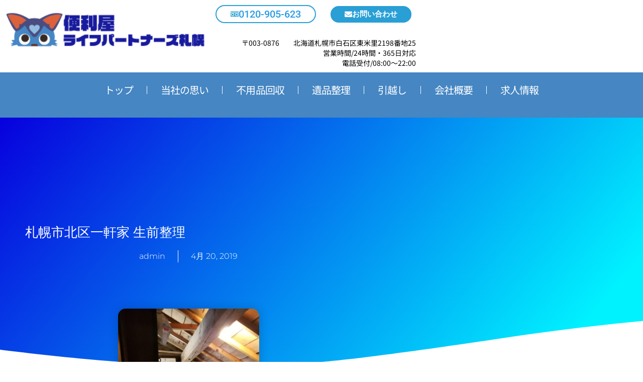

--- FILE ---
content_type: text/html; charset=UTF-8
request_url: https://life-sapporo.com/2019/04/20/20190420/
body_size: 38850
content:
<!DOCTYPE html><html dir="ltr" lang="ja" prefix="og: https://ogp.me/ns#"><head><meta charset="UTF-8"><meta name="viewport" content="width=device-width, initial-scale=1"><link rel="profile" href="https://gmpg.org/xfn/11"><title>札幌市北区一軒家 生前整理 - 便利屋-ライフパートナーズ札幌-</title><meta name="description" content="札幌市北区1DK一軒家の生前整理のご依頼を頂きました。ご自身が元気なうちになるべく家をキレイにしておきたいとの" /><meta name="robots" content="max-image-preview:large" /><meta name="author" content="admin"/><link rel="canonical" href="https://life-sapporo.com/2019/04/20/20190420/" /><meta name="generator" content="All in One SEO (AIOSEO) 4.9.3" /><meta property="og:locale" content="ja_JP" /><meta property="og:site_name" content="便利屋-ライフパートナーズ札幌- - 便利屋 ライフパートナーズ札幌. 引越し・不要品回収・遺品整理は当店にお任せ！ ... アナタの生活(ライフ)の協力者(パートナー)としてお助け致します。" /><meta property="og:type" content="article" /><meta property="og:title" content="札幌市北区一軒家 生前整理 - 便利屋-ライフパートナーズ札幌-" /><meta property="og:description" content="札幌市北区1DK一軒家の生前整理のご依頼を頂きました。ご自身が元気なうちになるべく家をキレイにしておきたいとの" /><meta property="og:url" content="https://life-sapporo.com/2019/04/20/20190420/" /><meta property="og:image" content="https://life-sapporo.com/wp-content/uploads/2023/10/cropped-アイコン１.png" /><meta property="og:image:secure_url" content="https://life-sapporo.com/wp-content/uploads/2023/10/cropped-アイコン１.png" /><meta property="og:image:width" content="76" /><meta property="og:image:height" content="55" /><meta property="article:published_time" content="2019-04-20T05:43:00+00:00" /><meta property="article:modified_time" content="2024-02-08T04:15:11+00:00" /><meta name="twitter:card" content="summary_large_image" /><meta name="twitter:site" content="@izi1xagovNbF3nJ" /><meta name="twitter:title" content="札幌市北区一軒家 生前整理 - 便利屋-ライフパートナーズ札幌-" /><meta name="twitter:description" content="札幌市北区1DK一軒家の生前整理のご依頼を頂きました。ご自身が元気なうちになるべく家をキレイにしておきたいとの" /><meta name="twitter:creator" content="@izi1xagovNbF3nJ" /><meta name="twitter:image" content="https://life-sapporo.com/wp-content/uploads/2023/10/cropped-アイコン１.png" /> <script type="application/ld+json" class="aioseo-schema">{"@context":"https:\/\/schema.org","@graph":[{"@type":"BlogPosting","@id":"https:\/\/life-sapporo.com\/2019\/04\/20\/20190420\/#blogposting","name":"\u672d\u5e4c\u5e02\u5317\u533a\u4e00\u8ed2\u5bb6 \u751f\u524d\u6574\u7406 - \u4fbf\u5229\u5c4b-\u30e9\u30a4\u30d5\u30d1\u30fc\u30c8\u30ca\u30fc\u30ba\u672d\u5e4c-","headline":"\u672d\u5e4c\u5e02\u5317\u533a\u4e00\u8ed2\u5bb6 \u751f\u524d\u6574\u7406","author":{"@id":"https:\/\/life-sapporo.com\/author\/admin\/#author"},"publisher":{"@id":"https:\/\/life-sapporo.com\/#organization"},"image":{"@type":"ImageObject","url":"https:\/\/life-sapporo.com\/wp-content\/uploads\/2019\/04\/1555749246566-281x500-1.jpg","width":281,"height":500,"caption":"1555749246566-281x500"},"datePublished":"2019-04-20T14:43:00+09:00","dateModified":"2024-02-08T13:15:11+09:00","inLanguage":"ja","mainEntityOfPage":{"@id":"https:\/\/life-sapporo.com\/2019\/04\/20\/20190420\/#webpage"},"isPartOf":{"@id":"https:\/\/life-sapporo.com\/2019\/04\/20\/20190420\/#webpage"},"articleSection":"\u4f5c\u696d\u5b9f\u7e3e, \u30a2\u30b5\u30a4\u30c9"},{"@type":"BreadcrumbList","@id":"https:\/\/life-sapporo.com\/2019\/04\/20\/20190420\/#breadcrumblist","itemListElement":[{"@type":"ListItem","@id":"https:\/\/life-sapporo.com#listItem","position":1,"name":"\u5bb6","item":"https:\/\/life-sapporo.com","nextItem":{"@type":"ListItem","@id":"https:\/\/life-sapporo.com\/category\/work-results\/#listItem","name":"\u4f5c\u696d\u5b9f\u7e3e"}},{"@type":"ListItem","@id":"https:\/\/life-sapporo.com\/category\/work-results\/#listItem","position":2,"name":"\u4f5c\u696d\u5b9f\u7e3e","item":"https:\/\/life-sapporo.com\/category\/work-results\/","nextItem":{"@type":"ListItem","@id":"https:\/\/life-sapporo.com\/2019\/04\/20\/20190420\/#listItem","name":"\u672d\u5e4c\u5e02\u5317\u533a\u4e00\u8ed2\u5bb6 \u751f\u524d\u6574\u7406"},"previousItem":{"@type":"ListItem","@id":"https:\/\/life-sapporo.com#listItem","name":"\u5bb6"}},{"@type":"ListItem","@id":"https:\/\/life-sapporo.com\/2019\/04\/20\/20190420\/#listItem","position":3,"name":"\u672d\u5e4c\u5e02\u5317\u533a\u4e00\u8ed2\u5bb6 \u751f\u524d\u6574\u7406","previousItem":{"@type":"ListItem","@id":"https:\/\/life-sapporo.com\/category\/work-results\/#listItem","name":"\u4f5c\u696d\u5b9f\u7e3e"}}]},{"@type":"Organization","@id":"https:\/\/life-sapporo.com\/#organization","name":"\u4fbf\u5229\u5c4b-\u30e9\u30a4\u30d5\u30d1\u30fc\u30c8\u30ca\u30fc\u30ba\u672d\u5e4c-","description":"\u4fbf\u5229\u5c4b \u30e9\u30a4\u30d5\u30d1\u30fc\u30c8\u30ca\u30fc\u30ba\u672d\u5e4c. \u5f15\u8d8a\u3057\u30fb\u4e0d\u8981\u54c1\u56de\u53ce\u30fb\u907a\u54c1\u6574\u7406\u306f\u5f53\u5e97\u306b\u304a\u4efb\u305b\uff01 ... \u30a2\u30ca\u30bf\u306e\u751f\u6d3b(\u30e9\u30a4\u30d5)\u306e\u5354\u529b\u8005(\u30d1\u30fc\u30c8\u30ca\u30fc)\u3068\u3057\u3066\u304a\u52a9\u3051\u81f4\u3057\u307e\u3059\u3002","url":"https:\/\/life-sapporo.com\/","telephone":"+81120905623","logo":{"@type":"ImageObject","url":"https:\/\/life-sapporo.com\/wp-content\/uploads\/2024\/02\/\u30d8\u30c3\u30c0\u30fc-300x73-1.png","@id":"https:\/\/life-sapporo.com\/2019\/04\/20\/20190420\/#organizationLogo","width":300,"height":73,"caption":"\u30ed\u30b4"},"image":{"@id":"https:\/\/life-sapporo.com\/2019\/04\/20\/20190420\/#organizationLogo"},"sameAs":["https:\/\/twitter.com\/izi1xagovNbF3nJ","https:\/\/www.instagram.com\/partners.youtube","https:\/\/www.tiktok.com\/@partners.sapporo"]},{"@type":"Person","@id":"https:\/\/life-sapporo.com\/author\/admin\/#author","url":"https:\/\/life-sapporo.com\/author\/admin\/","name":"admin","image":{"@type":"ImageObject","@id":"https:\/\/life-sapporo.com\/2019\/04\/20\/20190420\/#authorImage","url":"https:\/\/secure.gravatar.com\/avatar\/c1b3369d214a522fae21104b0dca68d5aca52d9dbb6aa0bab51cff95bc155a1d?s=96&d=mm&r=g","width":96,"height":96,"caption":"admin"}},{"@type":"WebPage","@id":"https:\/\/life-sapporo.com\/2019\/04\/20\/20190420\/#webpage","url":"https:\/\/life-sapporo.com\/2019\/04\/20\/20190420\/","name":"\u672d\u5e4c\u5e02\u5317\u533a\u4e00\u8ed2\u5bb6 \u751f\u524d\u6574\u7406 - \u4fbf\u5229\u5c4b-\u30e9\u30a4\u30d5\u30d1\u30fc\u30c8\u30ca\u30fc\u30ba\u672d\u5e4c-","description":"\u672d\u5e4c\u5e02\u5317\u533a1DK\u4e00\u8ed2\u5bb6\u306e\u751f\u524d\u6574\u7406\u306e\u3054\u4f9d\u983c\u3092\u9802\u304d\u307e\u3057\u305f\u3002\u3054\u81ea\u8eab\u304c\u5143\u6c17\u306a\u3046\u3061\u306b\u306a\u308b\u3079\u304f\u5bb6\u3092\u30ad\u30ec\u30a4\u306b\u3057\u3066\u304a\u304d\u305f\u3044\u3068\u306e","inLanguage":"ja","isPartOf":{"@id":"https:\/\/life-sapporo.com\/#website"},"breadcrumb":{"@id":"https:\/\/life-sapporo.com\/2019\/04\/20\/20190420\/#breadcrumblist"},"author":{"@id":"https:\/\/life-sapporo.com\/author\/admin\/#author"},"creator":{"@id":"https:\/\/life-sapporo.com\/author\/admin\/#author"},"image":{"@type":"ImageObject","url":"https:\/\/life-sapporo.com\/wp-content\/uploads\/2019\/04\/1555749246566-281x500-1.jpg","@id":"https:\/\/life-sapporo.com\/2019\/04\/20\/20190420\/#mainImage","width":281,"height":500,"caption":"1555749246566-281x500"},"primaryImageOfPage":{"@id":"https:\/\/life-sapporo.com\/2019\/04\/20\/20190420\/#mainImage"},"datePublished":"2019-04-20T14:43:00+09:00","dateModified":"2024-02-08T13:15:11+09:00"},{"@type":"WebSite","@id":"https:\/\/life-sapporo.com\/#website","url":"https:\/\/life-sapporo.com\/","name":"\u4fbf\u5229\u5c4b-\u30e9\u30a4\u30d5\u30d1\u30fc\u30c8\u30ca\u30fc\u30ba\u672d\u5e4c-","alternateName":"\u4fbf\u5229\u5c4b-\u30e9\u30a4\u30d5\u30d1\u30fc\u30c8\u30ca\u30fc\u30ba\u672d\u5e4c","description":"\u4fbf\u5229\u5c4b \u30e9\u30a4\u30d5\u30d1\u30fc\u30c8\u30ca\u30fc\u30ba\u672d\u5e4c. \u5f15\u8d8a\u3057\u30fb\u4e0d\u8981\u54c1\u56de\u53ce\u30fb\u907a\u54c1\u6574\u7406\u306f\u5f53\u5e97\u306b\u304a\u4efb\u305b\uff01 ... \u30a2\u30ca\u30bf\u306e\u751f\u6d3b(\u30e9\u30a4\u30d5)\u306e\u5354\u529b\u8005(\u30d1\u30fc\u30c8\u30ca\u30fc)\u3068\u3057\u3066\u304a\u52a9\u3051\u81f4\u3057\u307e\u3059\u3002","inLanguage":"ja","publisher":{"@id":"https:\/\/life-sapporo.com\/#organization"}}]}</script> <link rel='dns-prefetch' href='//www.googletagmanager.com' /><link href='https://fonts.gstatic.com' crossorigin='anonymous' rel='preconnect' /><link rel="alternate" type="application/rss+xml" title="便利屋-ライフパートナーズ札幌- &raquo; フィード" href="https://life-sapporo.com/feed/" /><link rel="alternate" type="application/rss+xml" title="便利屋-ライフパートナーズ札幌- &raquo; コメントフィード" href="https://life-sapporo.com/comments/feed/" /><link rel="alternate" title="oEmbed (JSON)" type="application/json+oembed" href="https://life-sapporo.com/wp-json/oembed/1.0/embed?url=https%3A%2F%2Flife-sapporo.com%2F2019%2F04%2F20%2F20190420%2F" /><link rel="alternate" title="oEmbed (XML)" type="text/xml+oembed" href="https://life-sapporo.com/wp-json/oembed/1.0/embed?url=https%3A%2F%2Flife-sapporo.com%2F2019%2F04%2F20%2F20190420%2F&#038;format=xml" /><style id='wp-img-auto-sizes-contain-inline-css'>img:is([sizes=auto i],[sizes^="auto," i]){contain-intrinsic-size:3000px 1500px}
/*# sourceURL=wp-img-auto-sizes-contain-inline-css */</style><link rel='stylesheet' id='astra-theme-css-css' href='https://life-sapporo.com/wp-content/themes/astra/assets/css/minified/main.min.css?ver=4.11.7' media='all' /><style id='astra-theme-css-inline-css'>:root{--ast-post-nav-space:0;--ast-container-default-xlg-padding:3em;--ast-container-default-lg-padding:3em;--ast-container-default-slg-padding:2em;--ast-container-default-md-padding:3em;--ast-container-default-sm-padding:3em;--ast-container-default-xs-padding:2.4em;--ast-container-default-xxs-padding:1.8em;--ast-code-block-background:#EEEEEE;--ast-comment-inputs-background:#FAFAFA;--ast-normal-container-width:1200px;--ast-narrow-container-width:750px;--ast-blog-title-font-weight:normal;--ast-blog-meta-weight:inherit;--ast-global-color-primary:var(--ast-global-color-5);--ast-global-color-secondary:var(--ast-global-color-4);--ast-global-color-alternate-background:var(--ast-global-color-7);--ast-global-color-subtle-background:var(--ast-global-color-6);--ast-bg-style-guide:#F8FAFC;--ast-shadow-style-guide:0px 0px 4px 0 #00000057;--ast-global-dark-bg-style:#fff;--ast-global-dark-lfs:#fbfbfb;--ast-widget-bg-color:#fafafa;--ast-wc-container-head-bg-color:#fbfbfb;--ast-title-layout-bg:#eeeeee;--ast-search-border-color:#e7e7e7;--ast-lifter-hover-bg:#e6e6e6;--ast-gallery-block-color:#000;--srfm-color-input-label:var(--ast-global-color-2);}html{font-size:93.75%;}a{color:var(--ast-global-color-0);}a:hover,a:focus{color:var(--ast-global-color-1);}body,button,input,select,textarea,.ast-button,.ast-custom-button{font-family:-apple-system,BlinkMacSystemFont,Segoe UI,Roboto,Oxygen-Sans,Ubuntu,Cantarell,Helvetica Neue,sans-serif;font-weight:inherit;font-size:15px;font-size:1rem;line-height:var(--ast-body-line-height,1.65em);}blockquote{color:#01050f;}h1,.entry-content h1,h2,.entry-content h2,h3,.entry-content h3,h4,.entry-content h4,h5,.entry-content h5,h6,.entry-content h6,.site-title,.site-title a{font-weight:600;}.ast-site-identity .site-title a{color:var(--ast-global-color-2);}.site-title{font-size:35px;font-size:2.3333333333333rem;display:block;}.site-header .site-description{font-size:15px;font-size:1rem;display:none;}.entry-title{font-size:26px;font-size:1.7333333333333rem;}.archive .ast-article-post .ast-article-inner,.blog .ast-article-post .ast-article-inner,.archive .ast-article-post .ast-article-inner:hover,.blog .ast-article-post .ast-article-inner:hover{overflow:hidden;}h1,.entry-content h1{font-size:40px;font-size:2.6666666666667rem;font-weight:600;line-height:1.4em;}h2,.entry-content h2{font-size:32px;font-size:2.1333333333333rem;font-weight:600;line-height:1.3em;}h3,.entry-content h3{font-size:26px;font-size:1.7333333333333rem;font-weight:600;line-height:1.3em;}h4,.entry-content h4{font-size:24px;font-size:1.6rem;line-height:1.2em;font-weight:600;}h5,.entry-content h5{font-size:20px;font-size:1.3333333333333rem;line-height:1.2em;font-weight:600;}h6,.entry-content h6{font-size:16px;font-size:1.0666666666667rem;line-height:1.25em;font-weight:600;}::selection{background-color:var(--ast-global-color-0);color:#ffffff;}body,h1,.entry-title a,.entry-content h1,h2,.entry-content h2,h3,.entry-content h3,h4,.entry-content h4,h5,.entry-content h5,h6,.entry-content h6{color:#4c505a;}.tagcloud a:hover,.tagcloud a:focus,.tagcloud a.current-item{color:#ffffff;border-color:var(--ast-global-color-0);background-color:var(--ast-global-color-0);}input:focus,input[type="text"]:focus,input[type="email"]:focus,input[type="url"]:focus,input[type="password"]:focus,input[type="reset"]:focus,input[type="search"]:focus,textarea:focus{border-color:var(--ast-global-color-0);}input[type="radio"]:checked,input[type=reset],input[type="checkbox"]:checked,input[type="checkbox"]:hover:checked,input[type="checkbox"]:focus:checked,input[type=range]::-webkit-slider-thumb{border-color:var(--ast-global-color-0);background-color:var(--ast-global-color-0);box-shadow:none;}.site-footer a:hover + .post-count,.site-footer a:focus + .post-count{background:var(--ast-global-color-0);border-color:var(--ast-global-color-0);}.single .nav-links .nav-previous,.single .nav-links .nav-next{color:var(--ast-global-color-0);}.entry-meta,.entry-meta *{line-height:1.45;color:var(--ast-global-color-0);}.entry-meta a:not(.ast-button):hover,.entry-meta a:not(.ast-button):hover *,.entry-meta a:not(.ast-button):focus,.entry-meta a:not(.ast-button):focus *,.page-links > .page-link,.page-links .page-link:hover,.post-navigation a:hover{color:var(--ast-global-color-1);}#cat option,.secondary .calendar_wrap thead a,.secondary .calendar_wrap thead a:visited{color:var(--ast-global-color-0);}.secondary .calendar_wrap #today,.ast-progress-val span{background:var(--ast-global-color-0);}.secondary a:hover + .post-count,.secondary a:focus + .post-count{background:var(--ast-global-color-0);border-color:var(--ast-global-color-0);}.calendar_wrap #today > a{color:#ffffff;}.page-links .page-link,.single .post-navigation a{color:var(--ast-global-color-0);}.ast-search-menu-icon .search-form button.search-submit{padding:0 4px;}.ast-search-menu-icon form.search-form{padding-right:0;}.ast-search-menu-icon.slide-search input.search-field{width:0;}.ast-header-search .ast-search-menu-icon.ast-dropdown-active .search-form,.ast-header-search .ast-search-menu-icon.ast-dropdown-active .search-field:focus{transition:all 0.2s;}.search-form input.search-field:focus{outline:none;}.ast-archive-title{color:var(--ast-global-color-2);}.widget-title,.widget .wp-block-heading{font-size:21px;font-size:1.4rem;color:var(--ast-global-color-2);}.ast-single-post .entry-content a,.ast-comment-content a:not(.ast-comment-edit-reply-wrap a){text-decoration:underline;}.ast-single-post .elementor-widget-button .elementor-button,.ast-single-post .entry-content .uagb-tab a,.ast-single-post .entry-content .uagb-ifb-cta a,.ast-single-post .entry-content .uabb-module-content a,.ast-single-post .entry-content .uagb-post-grid a,.ast-single-post .entry-content .uagb-timeline a,.ast-single-post .entry-content .uagb-toc__wrap a,.ast-single-post .entry-content .uagb-taxomony-box a,.entry-content .wp-block-latest-posts > li > a,.ast-single-post .entry-content .wp-block-file__button,a.ast-post-filter-single,.ast-single-post .ast-comment-content .comment-reply-link,.ast-single-post .ast-comment-content .comment-edit-link{text-decoration:none;}.ast-search-menu-icon.slide-search a:focus-visible:focus-visible,.astra-search-icon:focus-visible,#close:focus-visible,a:focus-visible,.ast-menu-toggle:focus-visible,.site .skip-link:focus-visible,.wp-block-loginout input:focus-visible,.wp-block-search.wp-block-search__button-inside .wp-block-search__inside-wrapper,.ast-header-navigation-arrow:focus-visible,.ast-orders-table__row .ast-orders-table__cell:focus-visible,a#ast-apply-coupon:focus-visible,#ast-apply-coupon:focus-visible,#close:focus-visible,.button.search-submit:focus-visible,#search_submit:focus,.normal-search:focus-visible,.ast-header-account-wrap:focus-visible,.astra-cart-drawer-close:focus,.ast-single-variation:focus,.ast-button:focus{outline-style:dotted;outline-color:inherit;outline-width:thin;}input:focus,input[type="text"]:focus,input[type="email"]:focus,input[type="url"]:focus,input[type="password"]:focus,input[type="reset"]:focus,input[type="search"]:focus,input[type="number"]:focus,textarea:focus,.wp-block-search__input:focus,[data-section="section-header-mobile-trigger"] .ast-button-wrap .ast-mobile-menu-trigger-minimal:focus,.ast-mobile-popup-drawer.active .menu-toggle-close:focus,#ast-scroll-top:focus,#coupon_code:focus,#ast-coupon-code:focus{border-style:dotted;border-color:inherit;border-width:thin;}input{outline:none;}.ast-logo-title-inline .site-logo-img{padding-right:1em;}.site-logo-img img{ transition:all 0.2s linear;}body .ast-oembed-container *{position:absolute;top:0;width:100%;height:100%;left:0;}body .wp-block-embed-pocket-casts .ast-oembed-container *{position:unset;}.ast-single-post-featured-section + article {margin-top: 2em;}.site-content .ast-single-post-featured-section img {width: 100%;overflow: hidden;object-fit: cover;}.site > .ast-single-related-posts-container {margin-top: 0;}@media (min-width: 922px) {.ast-desktop .ast-container--narrow {max-width: var(--ast-narrow-container-width);margin: 0 auto;}}.ast-page-builder-template .hentry {margin: 0;}.ast-page-builder-template .site-content > .ast-container {max-width: 100%;padding: 0;}.ast-page-builder-template .site .site-content #primary {padding: 0;margin: 0;}.ast-page-builder-template .no-results {text-align: center;margin: 4em auto;}.ast-page-builder-template .ast-pagination {padding: 2em;}.ast-page-builder-template .entry-header.ast-no-title.ast-no-thumbnail {margin-top: 0;}.ast-page-builder-template .entry-header.ast-header-without-markup {margin-top: 0;margin-bottom: 0;}.ast-page-builder-template .entry-header.ast-no-title.ast-no-meta {margin-bottom: 0;}.ast-page-builder-template.single .post-navigation {padding-bottom: 2em;}.ast-page-builder-template.single-post .site-content > .ast-container {max-width: 100%;}.ast-page-builder-template .entry-header {margin-top: 2em;margin-left: auto;margin-right: auto;}.ast-single-post.ast-page-builder-template .site-main > article {padding-top: 2em;padding-left: 20px;padding-right: 20px;}.ast-page-builder-template .ast-archive-description {margin: 2em auto 0;padding-left: 20px;padding-right: 20px;}.ast-page-builder-template .ast-row {margin-left: 0;margin-right: 0;}.single.ast-page-builder-template .entry-header + .entry-content,.single.ast-page-builder-template .ast-single-entry-banner + .site-content article .entry-content {margin-bottom: 2em;}@media(min-width: 921px) {.ast-page-builder-template.archive.ast-right-sidebar .ast-row article,.ast-page-builder-template.archive.ast-left-sidebar .ast-row article {padding-left: 0;padding-right: 0;}}@media (max-width:921.9px){#ast-desktop-header{display:none;}}@media (min-width:922px){#ast-mobile-header{display:none;}}@media( max-width: 420px ) {.single .nav-links .nav-previous,.single .nav-links .nav-next {width: 100%;text-align: center;}}.wp-block-buttons.aligncenter{justify-content:center;}@media (max-width:921px){.ast-theme-transparent-header #primary,.ast-theme-transparent-header #secondary{padding:0;}}@media (max-width:921px){.ast-plain-container.ast-no-sidebar #primary{padding:0;}}.ast-plain-container.ast-no-sidebar #primary{margin-top:0;margin-bottom:0;}@media (min-width:1200px){.ast-plain-container.ast-no-sidebar #primary{margin-top:60px;margin-bottom:60px;}}.wp-block-button.is-style-outline .wp-block-button__link{border-color:var(--ast-global-color-0);}div.wp-block-button.is-style-outline > .wp-block-button__link:not(.has-text-color),div.wp-block-button.wp-block-button__link.is-style-outline:not(.has-text-color){color:var(--ast-global-color-0);}.wp-block-button.is-style-outline .wp-block-button__link:hover,.wp-block-buttons .wp-block-button.is-style-outline .wp-block-button__link:focus,.wp-block-buttons .wp-block-button.is-style-outline > .wp-block-button__link:not(.has-text-color):hover,.wp-block-buttons .wp-block-button.wp-block-button__link.is-style-outline:not(.has-text-color):hover{color:#ffffff;background-color:var(--ast-global-color-1);border-color:var(--ast-global-color-1);}.post-page-numbers.current .page-link,.ast-pagination .page-numbers.current{color:#ffffff;border-color:var(--ast-global-color-0);background-color:var(--ast-global-color-0);}.wp-block-button.is-style-outline .wp-block-button__link.wp-element-button,.ast-outline-button{border-color:var(--ast-global-color-0);font-family:inherit;font-weight:inherit;line-height:1em;}.wp-block-buttons .wp-block-button.is-style-outline > .wp-block-button__link:not(.has-text-color),.wp-block-buttons .wp-block-button.wp-block-button__link.is-style-outline:not(.has-text-color),.ast-outline-button{color:var(--ast-global-color-0);}.wp-block-button.is-style-outline .wp-block-button__link:hover,.wp-block-buttons .wp-block-button.is-style-outline .wp-block-button__link:focus,.wp-block-buttons .wp-block-button.is-style-outline > .wp-block-button__link:not(.has-text-color):hover,.wp-block-buttons .wp-block-button.wp-block-button__link.is-style-outline:not(.has-text-color):hover,.ast-outline-button:hover,.ast-outline-button:focus,.wp-block-uagb-buttons-child .uagb-buttons-repeater.ast-outline-button:hover,.wp-block-uagb-buttons-child .uagb-buttons-repeater.ast-outline-button:focus{color:#ffffff;background-color:var(--ast-global-color-1);border-color:var(--ast-global-color-1);}.ast-single-post .entry-content a.ast-outline-button,.ast-single-post .entry-content .is-style-outline>.wp-block-button__link{text-decoration:none;}.wp-block-button .wp-block-button__link.wp-element-button.is-style-outline:not(.has-background),.wp-block-button.is-style-outline>.wp-block-button__link.wp-element-button:not(.has-background),.ast-outline-button{background-color:transparent;}.uagb-buttons-repeater.ast-outline-button{border-radius:9999px;}.entry-content[data-ast-blocks-layout] > figure{margin-bottom:1em;}h1.widget-title{font-weight:600;}h2.widget-title{font-weight:600;}h3.widget-title{font-weight:600;}.elementor-widget-container .elementor-loop-container .e-loop-item[data-elementor-type="loop-item"]{width:100%;} .content-area .elementor-widget-theme-post-content h1,.content-area .elementor-widget-theme-post-content h2,.content-area .elementor-widget-theme-post-content h3,.content-area .elementor-widget-theme-post-content h4,.content-area .elementor-widget-theme-post-content h5,.content-area .elementor-widget-theme-post-content h6{margin-top:1.5em;margin-bottom:calc(0.3em + 10px);}#page{display:flex;flex-direction:column;min-height:100vh;}.ast-404-layout-1 h1.page-title{color:var(--ast-global-color-2);}.single .post-navigation a{line-height:1em;height:inherit;}.error-404 .page-sub-title{font-size:1.5rem;font-weight:inherit;}.search .site-content .content-area .search-form{margin-bottom:0;}#page .site-content{flex-grow:1;}.widget{margin-bottom:1.25em;}#secondary li{line-height:1.5em;}#secondary .wp-block-group h2{margin-bottom:0.7em;}#secondary h2{font-size:1.7rem;}.ast-separate-container .ast-article-post,.ast-separate-container .ast-article-single,.ast-separate-container .comment-respond{padding:3em;}.ast-separate-container .ast-article-single .ast-article-single{padding:0;}.ast-article-single .wp-block-post-template-is-layout-grid{padding-left:0;}.ast-separate-container .comments-title,.ast-narrow-container .comments-title{padding:1.5em 2em;}.ast-page-builder-template .comment-form-textarea,.ast-comment-formwrap .ast-grid-common-col{padding:0;}.ast-comment-formwrap{padding:0;display:inline-flex;column-gap:20px;width:100%;margin-left:0;margin-right:0;}.comments-area textarea#comment:focus,.comments-area textarea#comment:active,.comments-area .ast-comment-formwrap input[type="text"]:focus,.comments-area .ast-comment-formwrap input[type="text"]:active {box-shadow:none;outline:none;}.archive.ast-page-builder-template .entry-header{margin-top:2em;}.ast-page-builder-template .ast-comment-formwrap{width:100%;}.entry-title{margin-bottom:0.5em;}.ast-archive-description p{font-size:inherit;font-weight:inherit;line-height:inherit;}.ast-separate-container .ast-comment-list li.depth-1,.hentry{margin-bottom:2em;}@media (min-width:921px){.ast-left-sidebar.ast-page-builder-template #secondary,.archive.ast-right-sidebar.ast-page-builder-template .site-main{padding-left:20px;padding-right:20px;}}@media (max-width:544px){.ast-comment-formwrap.ast-row{column-gap:10px;display:inline-block;}#ast-commentform .ast-grid-common-col{position:relative;width:100%;}}@media (min-width:1201px){.ast-separate-container .ast-article-post,.ast-separate-container .ast-article-single,.ast-separate-container .ast-author-box,.ast-separate-container .ast-404-layout-1,.ast-separate-container .no-results{padding:3em;}}@media (max-width:921px){.ast-separate-container #primary,.ast-separate-container #secondary{padding:1.5em 0;}#primary,#secondary{padding:1.5em 0;margin:0;}.ast-left-sidebar #content > .ast-container{display:flex;flex-direction:column-reverse;width:100%;}}@media (min-width:922px){.ast-separate-container.ast-right-sidebar #primary,.ast-separate-container.ast-left-sidebar #primary{border:0;}.search-no-results.ast-separate-container #primary{margin-bottom:4em;}}.wp-block-button .wp-block-button__link{color:#ffffff;}.wp-block-button .wp-block-button__link:hover,.wp-block-button .wp-block-button__link:focus{color:#ffffff;background-color:var(--ast-global-color-1);border-color:var(--ast-global-color-1);}.elementor-widget-heading h1.elementor-heading-title{line-height:1.4em;}.elementor-widget-heading h2.elementor-heading-title{line-height:1.3em;}.elementor-widget-heading h3.elementor-heading-title{line-height:1.3em;}.elementor-widget-heading h4.elementor-heading-title{line-height:1.2em;}.elementor-widget-heading h5.elementor-heading-title{line-height:1.2em;}.elementor-widget-heading h6.elementor-heading-title{line-height:1.25em;}.wp-block-button .wp-block-button__link,.wp-block-search .wp-block-search__button,body .wp-block-file .wp-block-file__button{border-color:var(--ast-global-color-0);background-color:var(--ast-global-color-0);color:#ffffff;font-family:inherit;font-weight:inherit;line-height:1em;padding-top:15px;padding-right:30px;padding-bottom:15px;padding-left:30px;}.ast-single-post .entry-content .wp-block-button .wp-block-button__link,.ast-single-post .entry-content .wp-block-search .wp-block-search__button,body .entry-content .wp-block-file .wp-block-file__button{text-decoration:none;}@media (max-width:921px){.wp-block-button .wp-block-button__link,.wp-block-search .wp-block-search__button,body .wp-block-file .wp-block-file__button{padding-top:14px;padding-right:28px;padding-bottom:14px;padding-left:28px;}}@media (max-width:544px){.wp-block-button .wp-block-button__link,.wp-block-search .wp-block-search__button,body .wp-block-file .wp-block-file__button{padding-top:12px;padding-right:24px;padding-bottom:12px;padding-left:24px;}}.menu-toggle,button,.ast-button,.ast-custom-button,.button,input#submit,input[type="button"],input[type="submit"],input[type="reset"],form[CLASS*="wp-block-search__"].wp-block-search .wp-block-search__inside-wrapper .wp-block-search__button,body .wp-block-file .wp-block-file__button,.search .search-submit{border-style:solid;border-top-width:0;border-right-width:0;border-left-width:0;border-bottom-width:0;color:#ffffff;border-color:var(--ast-global-color-0);background-color:var(--ast-global-color-0);padding-top:15px;padding-right:30px;padding-bottom:15px;padding-left:30px;font-family:inherit;font-weight:inherit;line-height:1em;}button:focus,.menu-toggle:hover,button:hover,.ast-button:hover,.ast-custom-button:hover .button:hover,.ast-custom-button:hover ,input[type=reset]:hover,input[type=reset]:focus,input#submit:hover,input#submit:focus,input[type="button"]:hover,input[type="button"]:focus,input[type="submit"]:hover,input[type="submit"]:focus,form[CLASS*="wp-block-search__"].wp-block-search .wp-block-search__inside-wrapper .wp-block-search__button:hover,form[CLASS*="wp-block-search__"].wp-block-search .wp-block-search__inside-wrapper .wp-block-search__button:focus,body .wp-block-file .wp-block-file__button:hover,body .wp-block-file .wp-block-file__button:focus{color:#ffffff;background-color:var(--ast-global-color-1);border-color:var(--ast-global-color-1);}form[CLASS*="wp-block-search__"].wp-block-search .wp-block-search__inside-wrapper .wp-block-search__button.has-icon{padding-top:calc(15px - 3px);padding-right:calc(30px - 3px);padding-bottom:calc(15px - 3px);padding-left:calc(30px - 3px);}@media (max-width:921px){.menu-toggle,button,.ast-button,.ast-custom-button,.button,input#submit,input[type="button"],input[type="submit"],input[type="reset"],form[CLASS*="wp-block-search__"].wp-block-search .wp-block-search__inside-wrapper .wp-block-search__button,body .wp-block-file .wp-block-file__button,.search .search-submit{padding-top:14px;padding-right:28px;padding-bottom:14px;padding-left:28px;}}@media (max-width:544px){.menu-toggle,button,.ast-button,.ast-custom-button,.button,input#submit,input[type="button"],input[type="submit"],input[type="reset"],form[CLASS*="wp-block-search__"].wp-block-search .wp-block-search__inside-wrapper .wp-block-search__button,body .wp-block-file .wp-block-file__button,.search .search-submit{padding-top:12px;padding-right:24px;padding-bottom:12px;padding-left:24px;}}@media (max-width:921px){.ast-mobile-header-stack .main-header-bar .ast-search-menu-icon{display:inline-block;}.ast-header-break-point.ast-header-custom-item-outside .ast-mobile-header-stack .main-header-bar .ast-search-icon{margin:0;}.ast-comment-avatar-wrap img{max-width:2.5em;}.ast-comment-meta{padding:0 1.8888em 1.3333em;}.ast-separate-container .ast-comment-list li.depth-1{padding:1.5em 2.14em;}.ast-separate-container .comment-respond{padding:2em 2.14em;}}@media (min-width:544px){.ast-container{max-width:100%;}}@media (max-width:544px){.ast-separate-container .ast-article-post,.ast-separate-container .ast-article-single,.ast-separate-container .comments-title,.ast-separate-container .ast-archive-description{padding:1.5em 1em;}.ast-separate-container #content .ast-container{padding-left:0.54em;padding-right:0.54em;}.ast-separate-container .ast-comment-list .bypostauthor{padding:.5em;}.ast-search-menu-icon.ast-dropdown-active .search-field{width:170px;}} #ast-mobile-header .ast-site-header-cart-li a{pointer-events:none;}.ast-separate-container{background-color:var(--ast-global-color-4);background-image:none;}@media (max-width:921px){.site-title{display:block;}.site-header .site-description{display:none;}h1,.entry-content h1{font-size:30px;}h2,.entry-content h2{font-size:25px;}h3,.entry-content h3{font-size:20px;}}@media (max-width:544px){.site-title{display:block;}.site-header .site-description{display:none;}h1,.entry-content h1{font-size:30px;}h2,.entry-content h2{font-size:25px;}h3,.entry-content h3{font-size:20px;}}@media (max-width:921px){html{font-size:85.5%;}}@media (max-width:544px){html{font-size:85.5%;}}@media (min-width:922px){.ast-container{max-width:1240px;}}@media (min-width:922px){.site-content .ast-container{display:flex;}}@media (max-width:921px){.site-content .ast-container{flex-direction:column;}}@media (min-width:922px){.main-header-menu .sub-menu .menu-item.ast-left-align-sub-menu:hover > .sub-menu,.main-header-menu .sub-menu .menu-item.ast-left-align-sub-menu.focus > .sub-menu{margin-left:-0px;}}.site .comments-area{padding-bottom:3em;}.wp-block-file {display: flex;align-items: center;flex-wrap: wrap;justify-content: space-between;}.wp-block-pullquote {border: none;}.wp-block-pullquote blockquote::before {content: "\201D";font-family: "Helvetica",sans-serif;display: flex;transform: rotate( 180deg );font-size: 6rem;font-style: normal;line-height: 1;font-weight: bold;align-items: center;justify-content: center;}.has-text-align-right > blockquote::before {justify-content: flex-start;}.has-text-align-left > blockquote::before {justify-content: flex-end;}figure.wp-block-pullquote.is-style-solid-color blockquote {max-width: 100%;text-align: inherit;}:root {--wp--custom--ast-default-block-top-padding: 3em;--wp--custom--ast-default-block-right-padding: 3em;--wp--custom--ast-default-block-bottom-padding: 3em;--wp--custom--ast-default-block-left-padding: 3em;--wp--custom--ast-container-width: 1200px;--wp--custom--ast-content-width-size: 1200px;--wp--custom--ast-wide-width-size: calc(1200px + var(--wp--custom--ast-default-block-left-padding) + var(--wp--custom--ast-default-block-right-padding));}.ast-narrow-container {--wp--custom--ast-content-width-size: 750px;--wp--custom--ast-wide-width-size: 750px;}@media(max-width: 921px) {:root {--wp--custom--ast-default-block-top-padding: 3em;--wp--custom--ast-default-block-right-padding: 2em;--wp--custom--ast-default-block-bottom-padding: 3em;--wp--custom--ast-default-block-left-padding: 2em;}}@media(max-width: 544px) {:root {--wp--custom--ast-default-block-top-padding: 3em;--wp--custom--ast-default-block-right-padding: 1.5em;--wp--custom--ast-default-block-bottom-padding: 3em;--wp--custom--ast-default-block-left-padding: 1.5em;}}.entry-content > .wp-block-group,.entry-content > .wp-block-cover,.entry-content > .wp-block-columns {padding-top: var(--wp--custom--ast-default-block-top-padding);padding-right: var(--wp--custom--ast-default-block-right-padding);padding-bottom: var(--wp--custom--ast-default-block-bottom-padding);padding-left: var(--wp--custom--ast-default-block-left-padding);}.ast-plain-container.ast-no-sidebar .entry-content > .alignfull,.ast-page-builder-template .ast-no-sidebar .entry-content > .alignfull {margin-left: calc( -50vw + 50%);margin-right: calc( -50vw + 50%);max-width: 100vw;width: 100vw;}.ast-plain-container.ast-no-sidebar .entry-content .alignfull .alignfull,.ast-page-builder-template.ast-no-sidebar .entry-content .alignfull .alignfull,.ast-plain-container.ast-no-sidebar .entry-content .alignfull .alignwide,.ast-page-builder-template.ast-no-sidebar .entry-content .alignfull .alignwide,.ast-plain-container.ast-no-sidebar .entry-content .alignwide .alignfull,.ast-page-builder-template.ast-no-sidebar .entry-content .alignwide .alignfull,.ast-plain-container.ast-no-sidebar .entry-content .alignwide .alignwide,.ast-page-builder-template.ast-no-sidebar .entry-content .alignwide .alignwide,.ast-plain-container.ast-no-sidebar .entry-content .wp-block-column .alignfull,.ast-page-builder-template.ast-no-sidebar .entry-content .wp-block-column .alignfull,.ast-plain-container.ast-no-sidebar .entry-content .wp-block-column .alignwide,.ast-page-builder-template.ast-no-sidebar .entry-content .wp-block-column .alignwide {margin-left: auto;margin-right: auto;width: 100%;}[data-ast-blocks-layout] .wp-block-separator:not(.is-style-dots) {height: 0;}[data-ast-blocks-layout] .wp-block-separator {margin: 20px auto;}[data-ast-blocks-layout] .wp-block-separator:not(.is-style-wide):not(.is-style-dots) {max-width: 100px;}[data-ast-blocks-layout] .wp-block-separator.has-background {padding: 0;}.entry-content[data-ast-blocks-layout] > * {max-width: var(--wp--custom--ast-content-width-size);margin-left: auto;margin-right: auto;}.entry-content[data-ast-blocks-layout] > .alignwide {max-width: var(--wp--custom--ast-wide-width-size);}.entry-content[data-ast-blocks-layout] .alignfull {max-width: none;}.entry-content .wp-block-columns {margin-bottom: 0;}blockquote {margin: 1.5em;border-color: rgba(0,0,0,0.05);}.wp-block-quote:not(.has-text-align-right):not(.has-text-align-center) {border-left: 5px solid rgba(0,0,0,0.05);}.has-text-align-right > blockquote,blockquote.has-text-align-right {border-right: 5px solid rgba(0,0,0,0.05);}.has-text-align-left > blockquote,blockquote.has-text-align-left {border-left: 5px solid rgba(0,0,0,0.05);}.wp-block-site-tagline,.wp-block-latest-posts .read-more {margin-top: 15px;}.wp-block-loginout p label {display: block;}.wp-block-loginout p:not(.login-remember):not(.login-submit) input {width: 100%;}.wp-block-loginout input:focus {border-color: transparent;}.wp-block-loginout input:focus {outline: thin dotted;}.entry-content .wp-block-media-text .wp-block-media-text__content {padding: 0 0 0 8%;}.entry-content .wp-block-media-text.has-media-on-the-right .wp-block-media-text__content {padding: 0 8% 0 0;}.entry-content .wp-block-media-text.has-background .wp-block-media-text__content {padding: 8%;}.entry-content .wp-block-cover:not([class*="background-color"]):not(.has-text-color.has-link-color) .wp-block-cover__inner-container,.entry-content .wp-block-cover:not([class*="background-color"]) .wp-block-cover-image-text,.entry-content .wp-block-cover:not([class*="background-color"]) .wp-block-cover-text,.entry-content .wp-block-cover-image:not([class*="background-color"]) .wp-block-cover__inner-container,.entry-content .wp-block-cover-image:not([class*="background-color"]) .wp-block-cover-image-text,.entry-content .wp-block-cover-image:not([class*="background-color"]) .wp-block-cover-text {color: var(--ast-global-color-primary,var(--ast-global-color-5));}.wp-block-loginout .login-remember input {width: 1.1rem;height: 1.1rem;margin: 0 5px 4px 0;vertical-align: middle;}.wp-block-latest-posts > li > *:first-child,.wp-block-latest-posts:not(.is-grid) > li:first-child {margin-top: 0;}.entry-content > .wp-block-buttons,.entry-content > .wp-block-uagb-buttons {margin-bottom: 1.5em;}.wp-block-search__inside-wrapper .wp-block-search__input {padding: 0 10px;color: var(--ast-global-color-3);background: var(--ast-global-color-primary,var(--ast-global-color-5));border-color: var(--ast-border-color);}.wp-block-latest-posts .read-more {margin-bottom: 1.5em;}.wp-block-search__no-button .wp-block-search__inside-wrapper .wp-block-search__input {padding-top: 5px;padding-bottom: 5px;}.wp-block-latest-posts .wp-block-latest-posts__post-date,.wp-block-latest-posts .wp-block-latest-posts__post-author {font-size: 1rem;}.wp-block-latest-posts > li > *,.wp-block-latest-posts:not(.is-grid) > li {margin-top: 12px;margin-bottom: 12px;}.ast-page-builder-template .entry-content[data-ast-blocks-layout] > *,.ast-page-builder-template .entry-content[data-ast-blocks-layout] > .alignfull:not(.wp-block-group):not(.uagb-is-root-container) > * {max-width: none;}.ast-page-builder-template .entry-content[data-ast-blocks-layout] > .alignwide:not(.uagb-is-root-container) > * {max-width: var(--wp--custom--ast-wide-width-size);}.ast-page-builder-template .entry-content[data-ast-blocks-layout] > .inherit-container-width > *,.ast-page-builder-template .entry-content[data-ast-blocks-layout] > *:not(.wp-block-group):not(.uagb-is-root-container) > *,.entry-content[data-ast-blocks-layout] > .wp-block-cover .wp-block-cover__inner-container {max-width: var(--wp--custom--ast-content-width-size) ;margin-left: auto;margin-right: auto;}.entry-content[data-ast-blocks-layout] .wp-block-cover:not(.alignleft):not(.alignright) {width: auto;}@media(max-width: 1200px) {.ast-separate-container .entry-content > .alignfull,.ast-separate-container .entry-content[data-ast-blocks-layout] > .alignwide,.ast-plain-container .entry-content[data-ast-blocks-layout] > .alignwide,.ast-plain-container .entry-content .alignfull {margin-left: calc(-1 * min(var(--ast-container-default-xlg-padding),20px)) ;margin-right: calc(-1 * min(var(--ast-container-default-xlg-padding),20px));}}@media(min-width: 1201px) {.ast-separate-container .entry-content > .alignfull {margin-left: calc(-1 * var(--ast-container-default-xlg-padding) );margin-right: calc(-1 * var(--ast-container-default-xlg-padding) );}.ast-separate-container .entry-content[data-ast-blocks-layout] > .alignwide,.ast-plain-container .entry-content[data-ast-blocks-layout] > .alignwide {margin-left: calc(-1 * var(--wp--custom--ast-default-block-left-padding) );margin-right: calc(-1 * var(--wp--custom--ast-default-block-right-padding) );}}@media(min-width: 921px) {.ast-separate-container .entry-content .wp-block-group.alignwide:not(.inherit-container-width) > :where(:not(.alignleft):not(.alignright)),.ast-plain-container .entry-content .wp-block-group.alignwide:not(.inherit-container-width) > :where(:not(.alignleft):not(.alignright)) {max-width: calc( var(--wp--custom--ast-content-width-size) + 80px );}.ast-plain-container.ast-right-sidebar .entry-content[data-ast-blocks-layout] .alignfull,.ast-plain-container.ast-left-sidebar .entry-content[data-ast-blocks-layout] .alignfull {margin-left: -60px;margin-right: -60px;}}@media(min-width: 544px) {.entry-content > .alignleft {margin-right: 20px;}.entry-content > .alignright {margin-left: 20px;}}@media (max-width:544px){.wp-block-columns .wp-block-column:not(:last-child){margin-bottom:20px;}.wp-block-latest-posts{margin:0;}}@media( max-width: 600px ) {.entry-content .wp-block-media-text .wp-block-media-text__content,.entry-content .wp-block-media-text.has-media-on-the-right .wp-block-media-text__content {padding: 8% 0 0;}.entry-content .wp-block-media-text.has-background .wp-block-media-text__content {padding: 8%;}}.ast-narrow-container .site-content .wp-block-uagb-image--align-full .wp-block-uagb-image__figure {max-width: 100%;margin-left: auto;margin-right: auto;}:root .has-ast-global-color-0-color{color:var(--ast-global-color-0);}:root .has-ast-global-color-0-background-color{background-color:var(--ast-global-color-0);}:root .wp-block-button .has-ast-global-color-0-color{color:var(--ast-global-color-0);}:root .wp-block-button .has-ast-global-color-0-background-color{background-color:var(--ast-global-color-0);}:root .has-ast-global-color-1-color{color:var(--ast-global-color-1);}:root .has-ast-global-color-1-background-color{background-color:var(--ast-global-color-1);}:root .wp-block-button .has-ast-global-color-1-color{color:var(--ast-global-color-1);}:root .wp-block-button .has-ast-global-color-1-background-color{background-color:var(--ast-global-color-1);}:root .has-ast-global-color-2-color{color:var(--ast-global-color-2);}:root .has-ast-global-color-2-background-color{background-color:var(--ast-global-color-2);}:root .wp-block-button .has-ast-global-color-2-color{color:var(--ast-global-color-2);}:root .wp-block-button .has-ast-global-color-2-background-color{background-color:var(--ast-global-color-2);}:root .has-ast-global-color-3-color{color:var(--ast-global-color-3);}:root .has-ast-global-color-3-background-color{background-color:var(--ast-global-color-3);}:root .wp-block-button .has-ast-global-color-3-color{color:var(--ast-global-color-3);}:root .wp-block-button .has-ast-global-color-3-background-color{background-color:var(--ast-global-color-3);}:root .has-ast-global-color-4-color{color:var(--ast-global-color-4);}:root .has-ast-global-color-4-background-color{background-color:var(--ast-global-color-4);}:root .wp-block-button .has-ast-global-color-4-color{color:var(--ast-global-color-4);}:root .wp-block-button .has-ast-global-color-4-background-color{background-color:var(--ast-global-color-4);}:root .has-ast-global-color-5-color{color:var(--ast-global-color-5);}:root .has-ast-global-color-5-background-color{background-color:var(--ast-global-color-5);}:root .wp-block-button .has-ast-global-color-5-color{color:var(--ast-global-color-5);}:root .wp-block-button .has-ast-global-color-5-background-color{background-color:var(--ast-global-color-5);}:root .has-ast-global-color-6-color{color:var(--ast-global-color-6);}:root .has-ast-global-color-6-background-color{background-color:var(--ast-global-color-6);}:root .wp-block-button .has-ast-global-color-6-color{color:var(--ast-global-color-6);}:root .wp-block-button .has-ast-global-color-6-background-color{background-color:var(--ast-global-color-6);}:root .has-ast-global-color-7-color{color:var(--ast-global-color-7);}:root .has-ast-global-color-7-background-color{background-color:var(--ast-global-color-7);}:root .wp-block-button .has-ast-global-color-7-color{color:var(--ast-global-color-7);}:root .wp-block-button .has-ast-global-color-7-background-color{background-color:var(--ast-global-color-7);}:root .has-ast-global-color-8-color{color:var(--ast-global-color-8);}:root .has-ast-global-color-8-background-color{background-color:var(--ast-global-color-8);}:root .wp-block-button .has-ast-global-color-8-color{color:var(--ast-global-color-8);}:root .wp-block-button .has-ast-global-color-8-background-color{background-color:var(--ast-global-color-8);}:root{--ast-global-color-0:#0170B9;--ast-global-color-1:#3a3a3a;--ast-global-color-2:#3a3a3a;--ast-global-color-3:#4B4F58;--ast-global-color-4:#F5F5F5;--ast-global-color-5:#FFFFFF;--ast-global-color-6:#E5E5E5;--ast-global-color-7:#424242;--ast-global-color-8:#000000;}:root {--ast-border-color : #e5e5e5;}.ast-single-entry-banner {-js-display: flex;display: flex;flex-direction: column;justify-content: center;text-align: center;position: relative;background: var(--ast-title-layout-bg);}.ast-single-entry-banner[data-banner-layout="layout-1"] {max-width: 1200px;background: inherit;padding: 20px 0;}.ast-single-entry-banner[data-banner-width-type="custom"] {margin: 0 auto;width: 100%;}.ast-single-entry-banner + .site-content .entry-header {margin-bottom: 0;}.site .ast-author-avatar {--ast-author-avatar-size: ;}a.ast-underline-text {text-decoration: underline;}.ast-container > .ast-terms-link {position: relative;display: block;}a.ast-button.ast-badge-tax {padding: 4px 8px;border-radius: 3px;font-size: inherit;}header.entry-header > *:not(:last-child){margin-bottom:10px;}.ast-archive-entry-banner {-js-display: flex;display: flex;flex-direction: column;justify-content: center;text-align: center;position: relative;background: var(--ast-title-layout-bg);}.ast-archive-entry-banner[data-banner-width-type="custom"] {margin: 0 auto;width: 100%;}.ast-archive-entry-banner[data-banner-layout="layout-1"] {background: inherit;padding: 20px 0;text-align: left;}body.archive .ast-archive-description{max-width:1200px;width:100%;text-align:left;padding-top:3em;padding-right:3em;padding-bottom:3em;padding-left:3em;}body.archive .ast-archive-description .ast-archive-title,body.archive .ast-archive-description .ast-archive-title *{font-size:40px;font-size:2.6666666666667rem;}body.archive .ast-archive-description > *:not(:last-child){margin-bottom:10px;}@media (max-width:921px){body.archive .ast-archive-description{text-align:left;}}@media (max-width:544px){body.archive .ast-archive-description{text-align:left;}}.ast-breadcrumbs .trail-browse,.ast-breadcrumbs .trail-items,.ast-breadcrumbs .trail-items li{display:inline-block;margin:0;padding:0;border:none;background:inherit;text-indent:0;text-decoration:none;}.ast-breadcrumbs .trail-browse{font-size:inherit;font-style:inherit;font-weight:inherit;color:inherit;}.ast-breadcrumbs .trail-items{list-style:none;}.trail-items li::after{padding:0 0.3em;content:"\00bb";}.trail-items li:last-of-type::after{display:none;}h1,.entry-content h1,h2,.entry-content h2,h3,.entry-content h3,h4,.entry-content h4,h5,.entry-content h5,h6,.entry-content h6{color:var(--ast-global-color-2);}.entry-title a{color:var(--ast-global-color-2);}@media (max-width:921px){.ast-builder-grid-row-container.ast-builder-grid-row-tablet-3-firstrow .ast-builder-grid-row > *:first-child,.ast-builder-grid-row-container.ast-builder-grid-row-tablet-3-lastrow .ast-builder-grid-row > *:last-child{grid-column:1 / -1;}}@media (max-width:544px){.ast-builder-grid-row-container.ast-builder-grid-row-mobile-3-firstrow .ast-builder-grid-row > *:first-child,.ast-builder-grid-row-container.ast-builder-grid-row-mobile-3-lastrow .ast-builder-grid-row > *:last-child{grid-column:1 / -1;}}.ast-builder-layout-element[data-section="title_tagline"]{display:flex;}@media (max-width:921px){.ast-header-break-point .ast-builder-layout-element[data-section="title_tagline"]{display:flex;}}@media (max-width:544px){.ast-header-break-point .ast-builder-layout-element[data-section="title_tagline"]{display:flex;}}.ast-builder-menu-1{font-family:inherit;font-weight:inherit;}.ast-builder-menu-1 .sub-menu,.ast-builder-menu-1 .inline-on-mobile .sub-menu{border-top-width:2px;border-bottom-width:0px;border-right-width:0px;border-left-width:0px;border-color:var(--ast-global-color-0);border-style:solid;}.ast-builder-menu-1 .sub-menu .sub-menu{top:-2px;}.ast-builder-menu-1 .main-header-menu > .menu-item > .sub-menu,.ast-builder-menu-1 .main-header-menu > .menu-item > .astra-full-megamenu-wrapper{margin-top:0px;}.ast-desktop .ast-builder-menu-1 .main-header-menu > .menu-item > .sub-menu:before,.ast-desktop .ast-builder-menu-1 .main-header-menu > .menu-item > .astra-full-megamenu-wrapper:before{height:calc( 0px + 2px + 5px );}.ast-desktop .ast-builder-menu-1 .menu-item .sub-menu .menu-link{border-style:none;}@media (max-width:921px){.ast-header-break-point .ast-builder-menu-1 .menu-item.menu-item-has-children > .ast-menu-toggle{top:0;}.ast-builder-menu-1 .inline-on-mobile .menu-item.menu-item-has-children > .ast-menu-toggle{right:-15px;}.ast-builder-menu-1 .menu-item-has-children > .menu-link:after{content:unset;}.ast-builder-menu-1 .main-header-menu > .menu-item > .sub-menu,.ast-builder-menu-1 .main-header-menu > .menu-item > .astra-full-megamenu-wrapper{margin-top:0;}}@media (max-width:544px){.ast-header-break-point .ast-builder-menu-1 .menu-item.menu-item-has-children > .ast-menu-toggle{top:0;}.ast-builder-menu-1 .main-header-menu > .menu-item > .sub-menu,.ast-builder-menu-1 .main-header-menu > .menu-item > .astra-full-megamenu-wrapper{margin-top:0;}}.ast-builder-menu-1{display:flex;}@media (max-width:921px){.ast-header-break-point .ast-builder-menu-1{display:flex;}}@media (max-width:544px){.ast-header-break-point .ast-builder-menu-1{display:flex;}}.site-below-footer-wrap{padding-top:20px;padding-bottom:20px;}.site-below-footer-wrap[data-section="section-below-footer-builder"]{background-color:var( --ast-global-color-primary,--ast-global-color-4 );min-height:80px;border-style:solid;border-width:0px;border-top-width:1px;border-top-color:var(--ast-global-color-subtle-background,--ast-global-color-6);}.site-below-footer-wrap[data-section="section-below-footer-builder"] .ast-builder-grid-row{max-width:1200px;min-height:80px;margin-left:auto;margin-right:auto;}.site-below-footer-wrap[data-section="section-below-footer-builder"] .ast-builder-grid-row,.site-below-footer-wrap[data-section="section-below-footer-builder"] .site-footer-section{align-items:flex-start;}.site-below-footer-wrap[data-section="section-below-footer-builder"].ast-footer-row-inline .site-footer-section{display:flex;margin-bottom:0;}.ast-builder-grid-row-full .ast-builder-grid-row{grid-template-columns:1fr;}@media (max-width:921px){.site-below-footer-wrap[data-section="section-below-footer-builder"].ast-footer-row-tablet-inline .site-footer-section{display:flex;margin-bottom:0;}.site-below-footer-wrap[data-section="section-below-footer-builder"].ast-footer-row-tablet-stack .site-footer-section{display:block;margin-bottom:10px;}.ast-builder-grid-row-container.ast-builder-grid-row-tablet-full .ast-builder-grid-row{grid-template-columns:1fr;}}@media (max-width:544px){.site-below-footer-wrap[data-section="section-below-footer-builder"].ast-footer-row-mobile-inline .site-footer-section{display:flex;margin-bottom:0;}.site-below-footer-wrap[data-section="section-below-footer-builder"].ast-footer-row-mobile-stack .site-footer-section{display:block;margin-bottom:10px;}.ast-builder-grid-row-container.ast-builder-grid-row-mobile-full .ast-builder-grid-row{grid-template-columns:1fr;}}.site-below-footer-wrap[data-section="section-below-footer-builder"]{display:grid;}@media (max-width:921px){.ast-header-break-point .site-below-footer-wrap[data-section="section-below-footer-builder"]{display:grid;}}@media (max-width:544px){.ast-header-break-point .site-below-footer-wrap[data-section="section-below-footer-builder"]{display:grid;}}.ast-footer-copyright{text-align:center;}.ast-footer-copyright {color:#4c505a;}@media (max-width:921px){.ast-footer-copyright{text-align:center;}}@media (max-width:544px){.ast-footer-copyright{text-align:center;}}.ast-footer-copyright.ast-builder-layout-element{display:flex;}@media (max-width:921px){.ast-header-break-point .ast-footer-copyright.ast-builder-layout-element{display:flex;}}@media (max-width:544px){.ast-header-break-point .ast-footer-copyright.ast-builder-layout-element{display:flex;}}.footer-widget-area.widget-area.site-footer-focus-item{width:auto;}.ast-footer-row-inline .footer-widget-area.widget-area.site-footer-focus-item{width:100%;}.elementor-posts-container [CLASS*="ast-width-"]{width:100%;}.elementor-template-full-width .ast-container{display:block;}.elementor-screen-only,.screen-reader-text,.screen-reader-text span,.ui-helper-hidden-accessible{top:0 !important;}@media (max-width:544px){.elementor-element .elementor-wc-products .woocommerce[class*="columns-"] ul.products li.product{width:auto;margin:0;}.elementor-element .woocommerce .woocommerce-result-count{float:none;}}.ast-header-break-point .main-header-bar{border-bottom-width:1px;}@media (min-width:922px){.main-header-bar{border-bottom-width:1px;}}.main-header-menu .menu-item, #astra-footer-menu .menu-item, .main-header-bar .ast-masthead-custom-menu-items{-js-display:flex;display:flex;-webkit-box-pack:center;-webkit-justify-content:center;-moz-box-pack:center;-ms-flex-pack:center;justify-content:center;-webkit-box-orient:vertical;-webkit-box-direction:normal;-webkit-flex-direction:column;-moz-box-orient:vertical;-moz-box-direction:normal;-ms-flex-direction:column;flex-direction:column;}.main-header-menu > .menu-item > .menu-link, #astra-footer-menu > .menu-item > .menu-link{height:100%;-webkit-box-align:center;-webkit-align-items:center;-moz-box-align:center;-ms-flex-align:center;align-items:center;-js-display:flex;display:flex;}.ast-header-break-point .main-navigation ul .menu-item .menu-link .icon-arrow:first-of-type svg{top:.2em;margin-top:0px;margin-left:0px;width:.65em;transform:translate(0, -2px) rotateZ(270deg);}.ast-mobile-popup-content .ast-submenu-expanded > .ast-menu-toggle{transform:rotateX(180deg);overflow-y:auto;}@media (min-width:922px){.ast-builder-menu .main-navigation > ul > li:last-child a{margin-right:0;}}.ast-separate-container .ast-article-inner{background-color:transparent;background-image:none;}.ast-separate-container .ast-article-post{background-color:var(--ast-global-color-5);background-image:none;}@media (max-width:921px){.ast-separate-container .ast-article-post{background-color:var(--ast-global-color-5);background-image:none;}}@media (max-width:544px){.ast-separate-container .ast-article-post{background-color:var(--ast-global-color-5);background-image:none;}}.ast-separate-container .ast-article-single:not(.ast-related-post), .ast-separate-container .error-404, .ast-separate-container .no-results, .single.ast-separate-container .site-main .ast-author-meta, .ast-separate-container .related-posts-title-wrapper, .ast-separate-container .comments-count-wrapper, .ast-box-layout.ast-plain-container .site-content, .ast-padded-layout.ast-plain-container .site-content, .ast-separate-container .ast-archive-description, .ast-separate-container .comments-area .comment-respond, .ast-separate-container .comments-area .ast-comment-list li, .ast-separate-container .comments-area .comments-title{background-color:var(--ast-global-color-5);background-image:none;}@media (max-width:921px){.ast-separate-container .ast-article-single:not(.ast-related-post), .ast-separate-container .error-404, .ast-separate-container .no-results, .single.ast-separate-container .site-main .ast-author-meta, .ast-separate-container .related-posts-title-wrapper, .ast-separate-container .comments-count-wrapper, .ast-box-layout.ast-plain-container .site-content, .ast-padded-layout.ast-plain-container .site-content, .ast-separate-container .ast-archive-description{background-color:var(--ast-global-color-5);background-image:none;}}@media (max-width:544px){.ast-separate-container .ast-article-single:not(.ast-related-post), .ast-separate-container .error-404, .ast-separate-container .no-results, .single.ast-separate-container .site-main .ast-author-meta, .ast-separate-container .related-posts-title-wrapper, .ast-separate-container .comments-count-wrapper, .ast-box-layout.ast-plain-container .site-content, .ast-padded-layout.ast-plain-container .site-content, .ast-separate-container .ast-archive-description{background-color:var(--ast-global-color-5);background-image:none;}}.ast-separate-container.ast-two-container #secondary .widget{background-color:var(--ast-global-color-5);background-image:none;}@media (max-width:921px){.ast-separate-container.ast-two-container #secondary .widget{background-color:var(--ast-global-color-5);background-image:none;}}@media (max-width:544px){.ast-separate-container.ast-two-container #secondary .widget{background-color:var(--ast-global-color-5);background-image:none;}}.ast-plain-container, .ast-page-builder-template{background-color:var(--ast-global-color-5);background-image:none;}@media (max-width:921px){.ast-plain-container, .ast-page-builder-template{background-color:var(--ast-global-color-5);background-image:none;}}@media (max-width:544px){.ast-plain-container, .ast-page-builder-template{background-color:var(--ast-global-color-5);background-image:none;}}.ast-mobile-header-content > *,.ast-desktop-header-content > * {padding: 10px 0;height: auto;}.ast-mobile-header-content > *:first-child,.ast-desktop-header-content > *:first-child {padding-top: 10px;}.ast-mobile-header-content > .ast-builder-menu,.ast-desktop-header-content > .ast-builder-menu {padding-top: 0;}.ast-mobile-header-content > *:last-child,.ast-desktop-header-content > *:last-child {padding-bottom: 0;}.ast-mobile-header-content .ast-search-menu-icon.ast-inline-search label,.ast-desktop-header-content .ast-search-menu-icon.ast-inline-search label {width: 100%;}.ast-desktop-header-content .main-header-bar-navigation .ast-submenu-expanded > .ast-menu-toggle::before {transform: rotateX(180deg);}#ast-desktop-header .ast-desktop-header-content,.ast-mobile-header-content .ast-search-icon,.ast-desktop-header-content .ast-search-icon,.ast-mobile-header-wrap .ast-mobile-header-content,.ast-main-header-nav-open.ast-popup-nav-open .ast-mobile-header-wrap .ast-mobile-header-content,.ast-main-header-nav-open.ast-popup-nav-open .ast-desktop-header-content {display: none;}.ast-main-header-nav-open.ast-header-break-point #ast-desktop-header .ast-desktop-header-content,.ast-main-header-nav-open.ast-header-break-point .ast-mobile-header-wrap .ast-mobile-header-content {display: block;}.ast-desktop .ast-desktop-header-content .astra-menu-animation-slide-up > .menu-item > .sub-menu,.ast-desktop .ast-desktop-header-content .astra-menu-animation-slide-up > .menu-item .menu-item > .sub-menu,.ast-desktop .ast-desktop-header-content .astra-menu-animation-slide-down > .menu-item > .sub-menu,.ast-desktop .ast-desktop-header-content .astra-menu-animation-slide-down > .menu-item .menu-item > .sub-menu,.ast-desktop .ast-desktop-header-content .astra-menu-animation-fade > .menu-item > .sub-menu,.ast-desktop .ast-desktop-header-content .astra-menu-animation-fade > .menu-item .menu-item > .sub-menu {opacity: 1;visibility: visible;}.ast-hfb-header.ast-default-menu-enable.ast-header-break-point .ast-mobile-header-wrap .ast-mobile-header-content .main-header-bar-navigation {width: unset;margin: unset;}.ast-mobile-header-content.content-align-flex-end .main-header-bar-navigation .menu-item-has-children > .ast-menu-toggle,.ast-desktop-header-content.content-align-flex-end .main-header-bar-navigation .menu-item-has-children > .ast-menu-toggle {left: calc( 20px - 0.907em);right: auto;}.ast-mobile-header-content .ast-search-menu-icon,.ast-mobile-header-content .ast-search-menu-icon.slide-search,.ast-desktop-header-content .ast-search-menu-icon,.ast-desktop-header-content .ast-search-menu-icon.slide-search {width: 100%;position: relative;display: block;right: auto;transform: none;}.ast-mobile-header-content .ast-search-menu-icon.slide-search .search-form,.ast-mobile-header-content .ast-search-menu-icon .search-form,.ast-desktop-header-content .ast-search-menu-icon.slide-search .search-form,.ast-desktop-header-content .ast-search-menu-icon .search-form {right: 0;visibility: visible;opacity: 1;position: relative;top: auto;transform: none;padding: 0;display: block;overflow: hidden;}.ast-mobile-header-content .ast-search-menu-icon.ast-inline-search .search-field,.ast-mobile-header-content .ast-search-menu-icon .search-field,.ast-desktop-header-content .ast-search-menu-icon.ast-inline-search .search-field,.ast-desktop-header-content .ast-search-menu-icon .search-field {width: 100%;padding-right: 5.5em;}.ast-mobile-header-content .ast-search-menu-icon .search-submit,.ast-desktop-header-content .ast-search-menu-icon .search-submit {display: block;position: absolute;height: 100%;top: 0;right: 0;padding: 0 1em;border-radius: 0;}.ast-hfb-header.ast-default-menu-enable.ast-header-break-point .ast-mobile-header-wrap .ast-mobile-header-content .main-header-bar-navigation ul .sub-menu .menu-link {padding-left: 30px;}.ast-hfb-header.ast-default-menu-enable.ast-header-break-point .ast-mobile-header-wrap .ast-mobile-header-content .main-header-bar-navigation .sub-menu .menu-item .menu-item .menu-link {padding-left: 40px;}.ast-mobile-popup-drawer.active .ast-mobile-popup-inner{background-color:#ffffff;;}.ast-mobile-header-wrap .ast-mobile-header-content, .ast-desktop-header-content{background-color:#ffffff;;}.ast-mobile-popup-content > *, .ast-mobile-header-content > *, .ast-desktop-popup-content > *, .ast-desktop-header-content > *{padding-top:0px;padding-bottom:0px;}.content-align-flex-start .ast-builder-layout-element{justify-content:flex-start;}.content-align-flex-start .main-header-menu{text-align:left;}.ast-mobile-popup-drawer.active .menu-toggle-close{color:#3a3a3a;}.ast-mobile-header-wrap .ast-primary-header-bar,.ast-primary-header-bar .site-primary-header-wrap{min-height:80px;}.ast-desktop .ast-primary-header-bar .main-header-menu > .menu-item{line-height:80px;}.ast-header-break-point #masthead .ast-mobile-header-wrap .ast-primary-header-bar,.ast-header-break-point #masthead .ast-mobile-header-wrap .ast-below-header-bar,.ast-header-break-point #masthead .ast-mobile-header-wrap .ast-above-header-bar{padding-left:20px;padding-right:20px;}.ast-header-break-point .ast-primary-header-bar{border-bottom-width:1px;border-bottom-color:var( --ast-global-color-subtle-background,--ast-global-color-7 );border-bottom-style:solid;}@media (min-width:922px){.ast-primary-header-bar{border-bottom-width:1px;border-bottom-color:var( --ast-global-color-subtle-background,--ast-global-color-7 );border-bottom-style:solid;}}.ast-primary-header-bar{background-color:var( --ast-global-color-primary,--ast-global-color-4 );}.ast-primary-header-bar{display:block;}@media (max-width:921px){.ast-header-break-point .ast-primary-header-bar{display:grid;}}@media (max-width:544px){.ast-header-break-point .ast-primary-header-bar{display:grid;}}[data-section="section-header-mobile-trigger"] .ast-button-wrap .ast-mobile-menu-trigger-minimal{color:var(--ast-global-color-0);border:none;background:transparent;}[data-section="section-header-mobile-trigger"] .ast-button-wrap .mobile-menu-toggle-icon .ast-mobile-svg{width:20px;height:20px;fill:var(--ast-global-color-0);}[data-section="section-header-mobile-trigger"] .ast-button-wrap .mobile-menu-wrap .mobile-menu{color:var(--ast-global-color-0);}.ast-builder-menu-mobile .main-navigation .menu-item.menu-item-has-children > .ast-menu-toggle{top:0;}.ast-builder-menu-mobile .main-navigation .menu-item-has-children > .menu-link:after{content:unset;}.ast-hfb-header .ast-builder-menu-mobile .main-header-menu, .ast-hfb-header .ast-builder-menu-mobile .main-navigation .menu-item .menu-link, .ast-hfb-header .ast-builder-menu-mobile .main-navigation .menu-item .sub-menu .menu-link{border-style:none;}.ast-builder-menu-mobile .main-navigation .menu-item.menu-item-has-children > .ast-menu-toggle{top:0;}@media (max-width:921px){.ast-builder-menu-mobile .main-navigation .menu-item.menu-item-has-children > .ast-menu-toggle{top:0;}.ast-builder-menu-mobile .main-navigation .menu-item-has-children > .menu-link:after{content:unset;}}@media (max-width:544px){.ast-builder-menu-mobile .main-navigation .menu-item.menu-item-has-children > .ast-menu-toggle{top:0;}}.ast-builder-menu-mobile .main-navigation{display:block;}@media (max-width:921px){.ast-header-break-point .ast-builder-menu-mobile .main-navigation{display:block;}}@media (max-width:544px){.ast-header-break-point .ast-builder-menu-mobile .main-navigation{display:block;}}:root{--e-global-color-astglobalcolor0:#0170B9;--e-global-color-astglobalcolor1:#3a3a3a;--e-global-color-astglobalcolor2:#3a3a3a;--e-global-color-astglobalcolor3:#4B4F58;--e-global-color-astglobalcolor4:#F5F5F5;--e-global-color-astglobalcolor5:#FFFFFF;--e-global-color-astglobalcolor6:#E5E5E5;--e-global-color-astglobalcolor7:#424242;--e-global-color-astglobalcolor8:#000000;}
/*# sourceURL=astra-theme-css-inline-css */</style><link rel='stylesheet' id='wp-block-library-css' href='https://life-sapporo.com/wp-includes/css/dist/block-library/style.min.css?ver=6.9' media='all' /><link rel='stylesheet' id='aioseo/css/src/vue/standalone/blocks/table-of-contents/global.scss-css' href='https://life-sapporo.com/wp-content/cache/autoptimize/css/autoptimize_single_8aeaa129c1f80e6e5dbaa329351d1482.css?ver=4.9.3' media='all' /><link rel='stylesheet' id='simple-blog-card-css' href='https://life-sapporo.com/wp-content/cache/autoptimize/css/autoptimize_single_88d2b04c61eb4efce35303f241523c32.css?ver=1.00' media='all' /><style id='global-styles-inline-css'>:root{--wp--preset--aspect-ratio--square: 1;--wp--preset--aspect-ratio--4-3: 4/3;--wp--preset--aspect-ratio--3-4: 3/4;--wp--preset--aspect-ratio--3-2: 3/2;--wp--preset--aspect-ratio--2-3: 2/3;--wp--preset--aspect-ratio--16-9: 16/9;--wp--preset--aspect-ratio--9-16: 9/16;--wp--preset--color--black: #000000;--wp--preset--color--cyan-bluish-gray: #abb8c3;--wp--preset--color--white: #ffffff;--wp--preset--color--pale-pink: #f78da7;--wp--preset--color--vivid-red: #cf2e2e;--wp--preset--color--luminous-vivid-orange: #ff6900;--wp--preset--color--luminous-vivid-amber: #fcb900;--wp--preset--color--light-green-cyan: #7bdcb5;--wp--preset--color--vivid-green-cyan: #00d084;--wp--preset--color--pale-cyan-blue: #8ed1fc;--wp--preset--color--vivid-cyan-blue: #0693e3;--wp--preset--color--vivid-purple: #9b51e0;--wp--preset--color--ast-global-color-0: var(--ast-global-color-0);--wp--preset--color--ast-global-color-1: var(--ast-global-color-1);--wp--preset--color--ast-global-color-2: var(--ast-global-color-2);--wp--preset--color--ast-global-color-3: var(--ast-global-color-3);--wp--preset--color--ast-global-color-4: var(--ast-global-color-4);--wp--preset--color--ast-global-color-5: var(--ast-global-color-5);--wp--preset--color--ast-global-color-6: var(--ast-global-color-6);--wp--preset--color--ast-global-color-7: var(--ast-global-color-7);--wp--preset--color--ast-global-color-8: var(--ast-global-color-8);--wp--preset--gradient--vivid-cyan-blue-to-vivid-purple: linear-gradient(135deg,rgb(6,147,227) 0%,rgb(155,81,224) 100%);--wp--preset--gradient--light-green-cyan-to-vivid-green-cyan: linear-gradient(135deg,rgb(122,220,180) 0%,rgb(0,208,130) 100%);--wp--preset--gradient--luminous-vivid-amber-to-luminous-vivid-orange: linear-gradient(135deg,rgb(252,185,0) 0%,rgb(255,105,0) 100%);--wp--preset--gradient--luminous-vivid-orange-to-vivid-red: linear-gradient(135deg,rgb(255,105,0) 0%,rgb(207,46,46) 100%);--wp--preset--gradient--very-light-gray-to-cyan-bluish-gray: linear-gradient(135deg,rgb(238,238,238) 0%,rgb(169,184,195) 100%);--wp--preset--gradient--cool-to-warm-spectrum: linear-gradient(135deg,rgb(74,234,220) 0%,rgb(151,120,209) 20%,rgb(207,42,186) 40%,rgb(238,44,130) 60%,rgb(251,105,98) 80%,rgb(254,248,76) 100%);--wp--preset--gradient--blush-light-purple: linear-gradient(135deg,rgb(255,206,236) 0%,rgb(152,150,240) 100%);--wp--preset--gradient--blush-bordeaux: linear-gradient(135deg,rgb(254,205,165) 0%,rgb(254,45,45) 50%,rgb(107,0,62) 100%);--wp--preset--gradient--luminous-dusk: linear-gradient(135deg,rgb(255,203,112) 0%,rgb(199,81,192) 50%,rgb(65,88,208) 100%);--wp--preset--gradient--pale-ocean: linear-gradient(135deg,rgb(255,245,203) 0%,rgb(182,227,212) 50%,rgb(51,167,181) 100%);--wp--preset--gradient--electric-grass: linear-gradient(135deg,rgb(202,248,128) 0%,rgb(113,206,126) 100%);--wp--preset--gradient--midnight: linear-gradient(135deg,rgb(2,3,129) 0%,rgb(40,116,252) 100%);--wp--preset--font-size--small: 13px;--wp--preset--font-size--medium: 20px;--wp--preset--font-size--large: 36px;--wp--preset--font-size--x-large: 42px;--wp--preset--spacing--20: 0.44rem;--wp--preset--spacing--30: 0.67rem;--wp--preset--spacing--40: 1rem;--wp--preset--spacing--50: 1.5rem;--wp--preset--spacing--60: 2.25rem;--wp--preset--spacing--70: 3.38rem;--wp--preset--spacing--80: 5.06rem;--wp--preset--shadow--natural: 6px 6px 9px rgba(0, 0, 0, 0.2);--wp--preset--shadow--deep: 12px 12px 50px rgba(0, 0, 0, 0.4);--wp--preset--shadow--sharp: 6px 6px 0px rgba(0, 0, 0, 0.2);--wp--preset--shadow--outlined: 6px 6px 0px -3px rgb(255, 255, 255), 6px 6px rgb(0, 0, 0);--wp--preset--shadow--crisp: 6px 6px 0px rgb(0, 0, 0);}:root { --wp--style--global--content-size: var(--wp--custom--ast-content-width-size);--wp--style--global--wide-size: var(--wp--custom--ast-wide-width-size); }:where(body) { margin: 0; }.wp-site-blocks > .alignleft { float: left; margin-right: 2em; }.wp-site-blocks > .alignright { float: right; margin-left: 2em; }.wp-site-blocks > .aligncenter { justify-content: center; margin-left: auto; margin-right: auto; }:where(.wp-site-blocks) > * { margin-block-start: 24px; margin-block-end: 0; }:where(.wp-site-blocks) > :first-child { margin-block-start: 0; }:where(.wp-site-blocks) > :last-child { margin-block-end: 0; }:root { --wp--style--block-gap: 24px; }:root :where(.is-layout-flow) > :first-child{margin-block-start: 0;}:root :where(.is-layout-flow) > :last-child{margin-block-end: 0;}:root :where(.is-layout-flow) > *{margin-block-start: 24px;margin-block-end: 0;}:root :where(.is-layout-constrained) > :first-child{margin-block-start: 0;}:root :where(.is-layout-constrained) > :last-child{margin-block-end: 0;}:root :where(.is-layout-constrained) > *{margin-block-start: 24px;margin-block-end: 0;}:root :where(.is-layout-flex){gap: 24px;}:root :where(.is-layout-grid){gap: 24px;}.is-layout-flow > .alignleft{float: left;margin-inline-start: 0;margin-inline-end: 2em;}.is-layout-flow > .alignright{float: right;margin-inline-start: 2em;margin-inline-end: 0;}.is-layout-flow > .aligncenter{margin-left: auto !important;margin-right: auto !important;}.is-layout-constrained > .alignleft{float: left;margin-inline-start: 0;margin-inline-end: 2em;}.is-layout-constrained > .alignright{float: right;margin-inline-start: 2em;margin-inline-end: 0;}.is-layout-constrained > .aligncenter{margin-left: auto !important;margin-right: auto !important;}.is-layout-constrained > :where(:not(.alignleft):not(.alignright):not(.alignfull)){max-width: var(--wp--style--global--content-size);margin-left: auto !important;margin-right: auto !important;}.is-layout-constrained > .alignwide{max-width: var(--wp--style--global--wide-size);}body .is-layout-flex{display: flex;}.is-layout-flex{flex-wrap: wrap;align-items: center;}.is-layout-flex > :is(*, div){margin: 0;}body .is-layout-grid{display: grid;}.is-layout-grid > :is(*, div){margin: 0;}body{padding-top: 0px;padding-right: 0px;padding-bottom: 0px;padding-left: 0px;}a:where(:not(.wp-element-button)){text-decoration: none;}:root :where(.wp-element-button, .wp-block-button__link){background-color: #32373c;border-width: 0;color: #fff;font-family: inherit;font-size: inherit;font-style: inherit;font-weight: inherit;letter-spacing: inherit;line-height: inherit;padding-top: calc(0.667em + 2px);padding-right: calc(1.333em + 2px);padding-bottom: calc(0.667em + 2px);padding-left: calc(1.333em + 2px);text-decoration: none;text-transform: inherit;}.has-black-color{color: var(--wp--preset--color--black) !important;}.has-cyan-bluish-gray-color{color: var(--wp--preset--color--cyan-bluish-gray) !important;}.has-white-color{color: var(--wp--preset--color--white) !important;}.has-pale-pink-color{color: var(--wp--preset--color--pale-pink) !important;}.has-vivid-red-color{color: var(--wp--preset--color--vivid-red) !important;}.has-luminous-vivid-orange-color{color: var(--wp--preset--color--luminous-vivid-orange) !important;}.has-luminous-vivid-amber-color{color: var(--wp--preset--color--luminous-vivid-amber) !important;}.has-light-green-cyan-color{color: var(--wp--preset--color--light-green-cyan) !important;}.has-vivid-green-cyan-color{color: var(--wp--preset--color--vivid-green-cyan) !important;}.has-pale-cyan-blue-color{color: var(--wp--preset--color--pale-cyan-blue) !important;}.has-vivid-cyan-blue-color{color: var(--wp--preset--color--vivid-cyan-blue) !important;}.has-vivid-purple-color{color: var(--wp--preset--color--vivid-purple) !important;}.has-ast-global-color-0-color{color: var(--wp--preset--color--ast-global-color-0) !important;}.has-ast-global-color-1-color{color: var(--wp--preset--color--ast-global-color-1) !important;}.has-ast-global-color-2-color{color: var(--wp--preset--color--ast-global-color-2) !important;}.has-ast-global-color-3-color{color: var(--wp--preset--color--ast-global-color-3) !important;}.has-ast-global-color-4-color{color: var(--wp--preset--color--ast-global-color-4) !important;}.has-ast-global-color-5-color{color: var(--wp--preset--color--ast-global-color-5) !important;}.has-ast-global-color-6-color{color: var(--wp--preset--color--ast-global-color-6) !important;}.has-ast-global-color-7-color{color: var(--wp--preset--color--ast-global-color-7) !important;}.has-ast-global-color-8-color{color: var(--wp--preset--color--ast-global-color-8) !important;}.has-black-background-color{background-color: var(--wp--preset--color--black) !important;}.has-cyan-bluish-gray-background-color{background-color: var(--wp--preset--color--cyan-bluish-gray) !important;}.has-white-background-color{background-color: var(--wp--preset--color--white) !important;}.has-pale-pink-background-color{background-color: var(--wp--preset--color--pale-pink) !important;}.has-vivid-red-background-color{background-color: var(--wp--preset--color--vivid-red) !important;}.has-luminous-vivid-orange-background-color{background-color: var(--wp--preset--color--luminous-vivid-orange) !important;}.has-luminous-vivid-amber-background-color{background-color: var(--wp--preset--color--luminous-vivid-amber) !important;}.has-light-green-cyan-background-color{background-color: var(--wp--preset--color--light-green-cyan) !important;}.has-vivid-green-cyan-background-color{background-color: var(--wp--preset--color--vivid-green-cyan) !important;}.has-pale-cyan-blue-background-color{background-color: var(--wp--preset--color--pale-cyan-blue) !important;}.has-vivid-cyan-blue-background-color{background-color: var(--wp--preset--color--vivid-cyan-blue) !important;}.has-vivid-purple-background-color{background-color: var(--wp--preset--color--vivid-purple) !important;}.has-ast-global-color-0-background-color{background-color: var(--wp--preset--color--ast-global-color-0) !important;}.has-ast-global-color-1-background-color{background-color: var(--wp--preset--color--ast-global-color-1) !important;}.has-ast-global-color-2-background-color{background-color: var(--wp--preset--color--ast-global-color-2) !important;}.has-ast-global-color-3-background-color{background-color: var(--wp--preset--color--ast-global-color-3) !important;}.has-ast-global-color-4-background-color{background-color: var(--wp--preset--color--ast-global-color-4) !important;}.has-ast-global-color-5-background-color{background-color: var(--wp--preset--color--ast-global-color-5) !important;}.has-ast-global-color-6-background-color{background-color: var(--wp--preset--color--ast-global-color-6) !important;}.has-ast-global-color-7-background-color{background-color: var(--wp--preset--color--ast-global-color-7) !important;}.has-ast-global-color-8-background-color{background-color: var(--wp--preset--color--ast-global-color-8) !important;}.has-black-border-color{border-color: var(--wp--preset--color--black) !important;}.has-cyan-bluish-gray-border-color{border-color: var(--wp--preset--color--cyan-bluish-gray) !important;}.has-white-border-color{border-color: var(--wp--preset--color--white) !important;}.has-pale-pink-border-color{border-color: var(--wp--preset--color--pale-pink) !important;}.has-vivid-red-border-color{border-color: var(--wp--preset--color--vivid-red) !important;}.has-luminous-vivid-orange-border-color{border-color: var(--wp--preset--color--luminous-vivid-orange) !important;}.has-luminous-vivid-amber-border-color{border-color: var(--wp--preset--color--luminous-vivid-amber) !important;}.has-light-green-cyan-border-color{border-color: var(--wp--preset--color--light-green-cyan) !important;}.has-vivid-green-cyan-border-color{border-color: var(--wp--preset--color--vivid-green-cyan) !important;}.has-pale-cyan-blue-border-color{border-color: var(--wp--preset--color--pale-cyan-blue) !important;}.has-vivid-cyan-blue-border-color{border-color: var(--wp--preset--color--vivid-cyan-blue) !important;}.has-vivid-purple-border-color{border-color: var(--wp--preset--color--vivid-purple) !important;}.has-ast-global-color-0-border-color{border-color: var(--wp--preset--color--ast-global-color-0) !important;}.has-ast-global-color-1-border-color{border-color: var(--wp--preset--color--ast-global-color-1) !important;}.has-ast-global-color-2-border-color{border-color: var(--wp--preset--color--ast-global-color-2) !important;}.has-ast-global-color-3-border-color{border-color: var(--wp--preset--color--ast-global-color-3) !important;}.has-ast-global-color-4-border-color{border-color: var(--wp--preset--color--ast-global-color-4) !important;}.has-ast-global-color-5-border-color{border-color: var(--wp--preset--color--ast-global-color-5) !important;}.has-ast-global-color-6-border-color{border-color: var(--wp--preset--color--ast-global-color-6) !important;}.has-ast-global-color-7-border-color{border-color: var(--wp--preset--color--ast-global-color-7) !important;}.has-ast-global-color-8-border-color{border-color: var(--wp--preset--color--ast-global-color-8) !important;}.has-vivid-cyan-blue-to-vivid-purple-gradient-background{background: var(--wp--preset--gradient--vivid-cyan-blue-to-vivid-purple) !important;}.has-light-green-cyan-to-vivid-green-cyan-gradient-background{background: var(--wp--preset--gradient--light-green-cyan-to-vivid-green-cyan) !important;}.has-luminous-vivid-amber-to-luminous-vivid-orange-gradient-background{background: var(--wp--preset--gradient--luminous-vivid-amber-to-luminous-vivid-orange) !important;}.has-luminous-vivid-orange-to-vivid-red-gradient-background{background: var(--wp--preset--gradient--luminous-vivid-orange-to-vivid-red) !important;}.has-very-light-gray-to-cyan-bluish-gray-gradient-background{background: var(--wp--preset--gradient--very-light-gray-to-cyan-bluish-gray) !important;}.has-cool-to-warm-spectrum-gradient-background{background: var(--wp--preset--gradient--cool-to-warm-spectrum) !important;}.has-blush-light-purple-gradient-background{background: var(--wp--preset--gradient--blush-light-purple) !important;}.has-blush-bordeaux-gradient-background{background: var(--wp--preset--gradient--blush-bordeaux) !important;}.has-luminous-dusk-gradient-background{background: var(--wp--preset--gradient--luminous-dusk) !important;}.has-pale-ocean-gradient-background{background: var(--wp--preset--gradient--pale-ocean) !important;}.has-electric-grass-gradient-background{background: var(--wp--preset--gradient--electric-grass) !important;}.has-midnight-gradient-background{background: var(--wp--preset--gradient--midnight) !important;}.has-small-font-size{font-size: var(--wp--preset--font-size--small) !important;}.has-medium-font-size{font-size: var(--wp--preset--font-size--medium) !important;}.has-large-font-size{font-size: var(--wp--preset--font-size--large) !important;}.has-x-large-font-size{font-size: var(--wp--preset--font-size--x-large) !important;}
:root :where(.wp-block-pullquote){font-size: 1.5em;line-height: 1.6;}
/*# sourceURL=global-styles-inline-css */</style><link rel='stylesheet' id='contact-form-7-css' href='https://life-sapporo.com/wp-content/cache/autoptimize/css/autoptimize_single_64ac31699f5326cb3c76122498b76f66.css?ver=6.1.4' media='all' /><link rel='stylesheet' id='astra-contact-form-7-css' href='https://life-sapporo.com/wp-content/themes/astra/assets/css/minified/compatibility/contact-form-7-main.min.css?ver=4.11.7' media='all' /><link rel='stylesheet' id='chld_thm_cfg_child-css' href='https://life-sapporo.com/wp-content/cache/autoptimize/css/autoptimize_single_d58e4799bb281bf1c1b3df286c6f969b.css?ver=4.6.3.1705912274' media='all' /><link rel='stylesheet' id='elementor-frontend-css' href='https://life-sapporo.com/wp-content/uploads/elementor/css/custom-frontend.min.css?ver=1769635992' media='all' /><link rel='stylesheet' id='widget-image-css' href='https://life-sapporo.com/wp-content/plugins/elementor/assets/css/widget-image.min.css?ver=3.34.3' media='all' /><link rel='stylesheet' id='widget-heading-css' href='https://life-sapporo.com/wp-content/plugins/elementor/assets/css/widget-heading.min.css?ver=3.34.3' media='all' /><link rel='stylesheet' id='widget-nav-menu-css' href='https://life-sapporo.com/wp-content/uploads/elementor/css/custom-pro-widget-nav-menu.min.css?ver=1769635994' media='all' /><link rel='stylesheet' id='e-sticky-css' href='https://life-sapporo.com/wp-content/plugins/elementor-pro/assets/css/modules/sticky.min.css?ver=3.34.3' media='all' /><link rel='stylesheet' id='widget-post-info-css' href='https://life-sapporo.com/wp-content/plugins/elementor-pro/assets/css/widget-post-info.min.css?ver=3.34.3' media='all' /><link rel='stylesheet' id='widget-icon-list-css' href='https://life-sapporo.com/wp-content/uploads/elementor/css/custom-widget-icon-list.min.css?ver=1769635992' media='all' /><link rel='stylesheet' id='elementor-icons-shared-0-css' href='https://life-sapporo.com/wp-content/plugins/elementor/assets/lib/font-awesome/css/fontawesome.min.css?ver=5.15.3' media='all' /><link rel='stylesheet' id='elementor-icons-fa-regular-css' href='https://life-sapporo.com/wp-content/plugins/elementor/assets/lib/font-awesome/css/regular.min.css?ver=5.15.3' media='all' /><link rel='stylesheet' id='elementor-icons-fa-solid-css' href='https://life-sapporo.com/wp-content/plugins/elementor/assets/lib/font-awesome/css/solid.min.css?ver=5.15.3' media='all' /><link rel='stylesheet' id='e-shapes-css' href='https://life-sapporo.com/wp-content/plugins/elementor/assets/css/conditionals/shapes.min.css?ver=3.34.3' media='all' /><link rel='stylesheet' id='widget-spacer-css' href='https://life-sapporo.com/wp-content/plugins/elementor/assets/css/widget-spacer.min.css?ver=3.34.3' media='all' /><link rel='stylesheet' id='e-animation-push-css' href='https://life-sapporo.com/wp-content/plugins/elementor/assets/lib/animations/styles/e-animation-push.min.css?ver=3.34.3' media='all' /><link rel='stylesheet' id='widget-post-navigation-css' href='https://life-sapporo.com/wp-content/plugins/elementor-pro/assets/css/widget-post-navigation.min.css?ver=3.34.3' media='all' /><link rel='stylesheet' id='widget-posts-css' href='https://life-sapporo.com/wp-content/plugins/elementor-pro/assets/css/widget-posts.min.css?ver=3.34.3' media='all' /><link rel='stylesheet' id='e-motion-fx-css' href='https://life-sapporo.com/wp-content/plugins/elementor-pro/assets/css/modules/motion-fx.min.css?ver=3.34.3' media='all' /><link rel='stylesheet' id='elementor-icons-css' href='https://life-sapporo.com/wp-content/plugins/elementor/assets/lib/eicons/css/elementor-icons.min.css?ver=5.46.0' media='all' /><link rel='stylesheet' id='elementor-post-5-css' href='https://life-sapporo.com/wp-content/cache/autoptimize/css/autoptimize_single_e3922d8790bbd53d76d22b571ecce7d8.css?ver=1769635994' media='all' /><link rel='stylesheet' id='elementor-post-2891-css' href='https://life-sapporo.com/wp-content/cache/autoptimize/css/autoptimize_single_ee7b0618ff0b13fefe7e53ac8ad2187a.css?ver=1769635993' media='all' /><link rel='stylesheet' id='elementor-post-1971-css' href='https://life-sapporo.com/wp-content/cache/autoptimize/css/autoptimize_single_e0eb44132b1932d5136ff89703c5822f.css?ver=1769635993' media='all' /><link rel='stylesheet' id='elementor-post-24124-css' href='https://life-sapporo.com/wp-content/cache/autoptimize/css/autoptimize_single_b7cec6d5cbe45424c7d14e1f48e0b204.css?ver=1769636532' media='all' /><link rel='stylesheet' id='elementor-gf-local-notosansjp-css' href='https://life-sapporo.com/wp-content/cache/autoptimize/css/autoptimize_single_41f3e2e6abdf88675350106538f0b97f.css?ver=1742247539' media='all' /><link rel='stylesheet' id='elementor-gf-local-robotoslab-css' href='https://life-sapporo.com/wp-content/cache/autoptimize/css/autoptimize_single_8a6bf3aaea3c8547cc5db959f06b0f6e.css?ver=1742247543' media='all' /><link rel='stylesheet' id='elementor-gf-local-roboto-css' href='https://life-sapporo.com/wp-content/cache/autoptimize/css/autoptimize_single_59684874de0c9c75c468b00422cf938f.css?ver=1742247553' media='all' /><link rel='stylesheet' id='elementor-gf-local-varelaround-css' href='https://life-sapporo.com/wp-content/cache/autoptimize/css/autoptimize_single_d339ffe2266463126aa8cbac8f01e35d.css?ver=1742290929' media='all' /><link rel='stylesheet' id='elementor-gf-local-montserrat-css' href='https://life-sapporo.com/wp-content/cache/autoptimize/css/autoptimize_single_93e67fcc7a9e762aca47184dde061e16.css?ver=1742290937' media='all' /><link rel='stylesheet' id='elementor-icons-fa-brands-css' href='https://life-sapporo.com/wp-content/plugins/elementor/assets/lib/font-awesome/css/brands.min.css?ver=5.15.3' media='all' /> <script src="https://life-sapporo.com/wp-includes/js/jquery/jquery.min.js?ver=3.7.1" id="jquery-core-js"></script> <script defer src="https://life-sapporo.com/wp-includes/js/jquery/jquery-migrate.min.js?ver=3.4.1" id="jquery-migrate-js"></script> <link rel="https://api.w.org/" href="https://life-sapporo.com/wp-json/" /><link rel="alternate" title="JSON" type="application/json" href="https://life-sapporo.com/wp-json/wp/v2/posts/5583" /><link rel="EditURI" type="application/rsd+xml" title="RSD" href="https://life-sapporo.com/xmlrpc.php?rsd" /><meta name="generator" content="WordPress 6.9" /><link rel='shortlink' href='https://life-sapporo.com/?p=5583' /><meta name="generator" content="Site Kit by Google 1.171.0" /> <script defer src="[data-uri]"></script> <style>.e-con.e-parent:nth-of-type(n+4):not(.e-lazyloaded):not(.e-no-lazyload),
				.e-con.e-parent:nth-of-type(n+4):not(.e-lazyloaded):not(.e-no-lazyload) * {
					background-image: none !important;
				}
				@media screen and (max-height: 1024px) {
					.e-con.e-parent:nth-of-type(n+3):not(.e-lazyloaded):not(.e-no-lazyload),
					.e-con.e-parent:nth-of-type(n+3):not(.e-lazyloaded):not(.e-no-lazyload) * {
						background-image: none !important;
					}
				}
				@media screen and (max-height: 640px) {
					.e-con.e-parent:nth-of-type(n+2):not(.e-lazyloaded):not(.e-no-lazyload),
					.e-con.e-parent:nth-of-type(n+2):not(.e-lazyloaded):not(.e-no-lazyload) * {
						background-image: none !important;
					}
				}</style><link rel="icon" href="https://life-sapporo.com/wp-content/uploads/2024/12/cropped-スタンディングパトニャン-32x32.png" sizes="32x32" /><link rel="icon" href="https://life-sapporo.com/wp-content/uploads/2024/12/cropped-スタンディングパトニャン-192x192.png" sizes="192x192" /><link rel="apple-touch-icon" href="https://life-sapporo.com/wp-content/uploads/2024/12/cropped-スタンディングパトニャン-180x180.png" /><meta name="msapplication-TileImage" content="https://life-sapporo.com/wp-content/uploads/2024/12/cropped-スタンディングパトニャン-270x270.png" /><style id="wp-custom-css">.wp-block-gallery.has-nested-images figure.wp-block-image {
    flex-grow: 0;
}

p{
	color:#000000;
}


.grecaptcha-badge { visibility: hidden; }</style></head><body itemtype='https://schema.org/Blog' itemscope='itemscope' class="wp-singular post-template-default single single-post postid-5583 single-format-aside wp-custom-logo wp-theme-astra wp-child-theme-astra-child ast-desktop ast-page-builder-template ast-no-sidebar astra-4.11.7 group-blog ast-blog-single-style-1 ast-single-post ast-inherit-site-logo-transparent ast-hfb-header elementor-page-24124 ast-normal-title-enabled elementor-default elementor-kit-5"> <noscript><iframe src="https://www.googletagmanager.com/ns.html?id=GTM-TM8PX8GW"
height="0" width="0" style="display:none;visibility:hidden"></iframe></noscript> <a
 class="skip-link screen-reader-text"
 href="#content"
 title="内容をスキップ"> 内容をスキップ</a><div
class="hfeed site" id="page"><header data-elementor-type="header" data-elementor-id="2891" class="elementor elementor-2891 elementor-location-header" data-elementor-post-type="elementor_library"><section class="elementor-section elementor-top-section elementor-element elementor-element-6365d57b elementor-hidden-mobile elementor-section-boxed elementor-section-height-default elementor-section-height-default" data-id="6365d57b" data-element_type="section"><div class="elementor-container elementor-column-gap-default"><div class="elementor-column elementor-col-50 elementor-top-column elementor-element elementor-element-9e6e4b0" data-id="9e6e4b0" data-element_type="column"><div class="elementor-widget-wrap elementor-element-populated"><div class="elementor-element elementor-element-42c9aff7 elementor-widget__width-initial elementor-widget elementor-widget-image" data-id="42c9aff7" data-element_type="widget" data-widget_type="image.default"><div class="elementor-widget-container"> <a href="https://life-sapporo.com/"> <img loading="lazy" width="330" height="80" src="https://life-sapporo.com/wp-content/uploads/2023/12/ヘッダー.png" class="attachment-large size-large wp-image-5450" alt="" srcset="https://life-sapporo.com/wp-content/uploads/2023/12/ヘッダー.png 330w, https://life-sapporo.com/wp-content/uploads/2023/12/ヘッダー-300x73.png 300w" sizes="(max-width: 330px) 100vw, 330px" /> </a></div></div></div></div><div class="elementor-column elementor-col-50 elementor-top-column elementor-element elementor-element-259377a3" data-id="259377a3" data-element_type="column"><div class="elementor-widget-wrap elementor-element-populated"><section class="elementor-section elementor-inner-section elementor-element elementor-element-5a83da59 elementor-section-boxed elementor-section-height-default elementor-section-height-default" data-id="5a83da59" data-element_type="section"><div class="elementor-container elementor-column-gap-no"><div class="elementor-column elementor-col-50 elementor-inner-column elementor-element elementor-element-4508b614" data-id="4508b614" data-element_type="column"><div class="elementor-widget-wrap elementor-element-populated"><div class="elementor-element elementor-element-2c39675f elementor-align-left elementor-hidden-tablet elementor-widget elementor-widget-button" data-id="2c39675f" data-element_type="widget" data-widget_type="button.default"><div class="elementor-widget-container"><div class="elementor-button-wrapper"> <a class="elementor-button elementor-button-link elementor-size-xs" href="tel:0120905623"> <span class="elementor-button-content-wrapper"> <span class="elementor-button-icon"> <svg xmlns="http://www.w3.org/2000/svg" xmlns:xlink="http://www.w3.org/1999/xlink" id="_x32_" x="0px" y="0px" viewBox="0 0 512 512" style="width: 16px; height: 16px; opacity: 1;" xml:space="preserve"><style type="text/css">.st0{fill:#4B4B4B;}</style><g> <path class="st0" d="M0,88.032v52.377c40.301,0.061,77.768,7.802,110.13,20.584c6.062,2.395,11.941,4.965,17.636,7.703  c12.954-6.226,26.899-11.597,41.682-15.972c26.517-7.818,55.711-12.315,86.55-12.315c40.485,0,78.117,7.756,110.605,20.584  c6.062,2.395,11.945,4.965,17.632,7.703c12.958-6.226,26.903-11.597,41.686-15.972c26.383-7.772,55.413-12.27,86.08-12.315V88.032  H0z" style="fill: rgb(58, 171, 210);"></path> <path class="st0" d="M320.59,286.652c0.008,13.233,3.993,25.381,10.859,35.57c6.865,10.166,16.618,18.26,28.016,23.071  c7.608,3.22,15.938,4.995,24.769,5.003c13.242-0.016,25.396-3.993,35.574-10.862c10.167-6.87,18.26-16.615,23.079-28.02  c3.213-7.604,4.991-15.934,4.995-24.761c0-6.311-1.315-13.004-4.089-20.011c-2.765-7.007-6.995-14.32-12.664-21.587  c-10.797-13.891-26.842-27.576-46.899-39.089c-15.375,8.843-28.414,18.925-38.508,29.443  c-10.751,11.16-18.125,22.758-21.915,33.551C321.63,275.146,320.59,281.037,320.59,286.652z" style="fill: rgb(58, 171, 210);"></path> <path class="st0" d="M446.535,212.528c13.348,13.907,23.488,29.167,29.252,45.453c3.278,9.294,5.095,18.94,5.095,28.671  c0.012,19.95-6.096,38.63-16.515,54.036c-10.415,15.422-25.14,27.653-42.508,35.005c-11.57,4.896-24.322,7.603-37.624,7.603  c-19.957,0-38.646-6.096-54.052-16.523c-15.413-10.419-27.645-25.136-34.992-42.501c-4.9-11.574-7.608-24.326-7.604-37.62  c0-14.603,4.081-28.961,11.084-42.371c7.014-13.44,16.952-26.054,29.191-37.62c6.364-5.998,13.363-11.711,20.924-17.12  c-5.052-1.851-10.239-3.587-15.567-5.164c-23.514-6.93-49.603-10.968-77.222-10.968c-33.876-0.016-65.456,6.088-92.799,16.124  c9.99,7.13,18.998,14.84,26.868,22.995c13.341,13.907,23.484,29.167,29.248,45.453c3.282,9.294,5.099,18.94,5.099,28.671  c0.004,19.95-6.096,38.63-16.519,54.036c-10.419,15.422-25.14,27.653-42.504,35.005c-11.574,4.896-24.326,7.603-37.624,7.603  c-19.961,0-38.646-6.096-54.052-16.523c-15.417-10.419-27.648-25.136-34.996-42.501c-4.9-11.574-7.604-24.326-7.6-37.62  c0-14.603,4.077-28.961,11.076-42.371c7.018-13.44,16.956-26.054,29.199-37.62c6.36-5.998,13.359-11.711,20.921-17.12  c-5.057-1.851-10.236-3.587-15.567-5.164C53.367,177.493,27.446,173.454,0,173.409v250.559h512V173.409  c-33.696,0.045-65.112,6.135-92.329,16.124C429.66,196.663,438.668,204.374,446.535,212.528z" style="fill: rgb(58, 171, 210);"></path> <path class="st0" d="M64.118,286.652c0.008,13.233,3.993,25.381,10.859,35.57c6.865,10.166,16.618,18.26,28.02,23.071  c7.604,3.22,15.934,4.995,24.769,5.003c13.234-0.016,25.392-3.993,35.57-10.862c10.17-6.87,18.26-16.615,23.078-28.02  c3.217-7.604,4.995-15.934,4.999-24.761c0-6.311-1.323-13.004-4.089-20.011c-2.769-7.007-6.999-14.32-12.663-21.587  c-10.802-13.891-26.85-27.576-46.903-39.089c-15.376,8.843-28.414,18.925-38.504,29.443c-10.751,11.16-18.125,22.758-21.915,33.551  C65.159,275.146,64.118,281.037,64.118,286.652z" style="fill: rgb(58, 171, 210);"></path></g></svg> </span> <span class="elementor-button-text"><span class="button-1">0120-905-623</span></span> </span> </a></div></div></div><div class="elementor-element elementor-element-3945ed0d elementor-align-left elementor-hidden-desktop elementor-hidden-mobile elementor-hidden-widescreen elementor-widget elementor-widget-button" data-id="3945ed0d" data-element_type="widget" data-widget_type="button.default"><div class="elementor-widget-container"><div class="elementor-button-wrapper"> <a class="elementor-button elementor-button-link elementor-size-xs" href="tel:0120905623"> <span class="elementor-button-content-wrapper"> <span class="elementor-button-icon"> <svg xmlns="http://www.w3.org/2000/svg" xmlns:xlink="http://www.w3.org/1999/xlink" id="_x32_" x="0px" y="0px" viewBox="0 0 512 512" style="width: 16px; height: 16px; opacity: 1;" xml:space="preserve"><style type="text/css">.st0{fill:#4B4B4B;}</style><g> <path class="st0" d="M0,88.032v52.377c40.301,0.061,77.768,7.802,110.13,20.584c6.062,2.395,11.941,4.965,17.636,7.703  c12.954-6.226,26.899-11.597,41.682-15.972c26.517-7.818,55.711-12.315,86.55-12.315c40.485,0,78.117,7.756,110.605,20.584  c6.062,2.395,11.945,4.965,17.632,7.703c12.958-6.226,26.903-11.597,41.686-15.972c26.383-7.772,55.413-12.27,86.08-12.315V88.032  H0z" style="fill: rgb(58, 171, 210);"></path> <path class="st0" d="M320.59,286.652c0.008,13.233,3.993,25.381,10.859,35.57c6.865,10.166,16.618,18.26,28.016,23.071  c7.608,3.22,15.938,4.995,24.769,5.003c13.242-0.016,25.396-3.993,35.574-10.862c10.167-6.87,18.26-16.615,23.079-28.02  c3.213-7.604,4.991-15.934,4.995-24.761c0-6.311-1.315-13.004-4.089-20.011c-2.765-7.007-6.995-14.32-12.664-21.587  c-10.797-13.891-26.842-27.576-46.899-39.089c-15.375,8.843-28.414,18.925-38.508,29.443  c-10.751,11.16-18.125,22.758-21.915,33.551C321.63,275.146,320.59,281.037,320.59,286.652z" style="fill: rgb(58, 171, 210);"></path> <path class="st0" d="M446.535,212.528c13.348,13.907,23.488,29.167,29.252,45.453c3.278,9.294,5.095,18.94,5.095,28.671  c0.012,19.95-6.096,38.63-16.515,54.036c-10.415,15.422-25.14,27.653-42.508,35.005c-11.57,4.896-24.322,7.603-37.624,7.603  c-19.957,0-38.646-6.096-54.052-16.523c-15.413-10.419-27.645-25.136-34.992-42.501c-4.9-11.574-7.608-24.326-7.604-37.62  c0-14.603,4.081-28.961,11.084-42.371c7.014-13.44,16.952-26.054,29.191-37.62c6.364-5.998,13.363-11.711,20.924-17.12  c-5.052-1.851-10.239-3.587-15.567-5.164c-23.514-6.93-49.603-10.968-77.222-10.968c-33.876-0.016-65.456,6.088-92.799,16.124  c9.99,7.13,18.998,14.84,26.868,22.995c13.341,13.907,23.484,29.167,29.248,45.453c3.282,9.294,5.099,18.94,5.099,28.671  c0.004,19.95-6.096,38.63-16.519,54.036c-10.419,15.422-25.14,27.653-42.504,35.005c-11.574,4.896-24.326,7.603-37.624,7.603  c-19.961,0-38.646-6.096-54.052-16.523c-15.417-10.419-27.648-25.136-34.996-42.501c-4.9-11.574-7.604-24.326-7.6-37.62  c0-14.603,4.077-28.961,11.076-42.371c7.018-13.44,16.956-26.054,29.199-37.62c6.36-5.998,13.359-11.711,20.921-17.12  c-5.057-1.851-10.236-3.587-15.567-5.164C53.367,177.493,27.446,173.454,0,173.409v250.559h512V173.409  c-33.696,0.045-65.112,6.135-92.329,16.124C429.66,196.663,438.668,204.374,446.535,212.528z" style="fill: rgb(58, 171, 210);"></path> <path class="st0" d="M64.118,286.652c0.008,13.233,3.993,25.381,10.859,35.57c6.865,10.166,16.618,18.26,28.02,23.071  c7.604,3.22,15.934,4.995,24.769,5.003c13.234-0.016,25.392-3.993,35.57-10.862c10.17-6.87,18.26-16.615,23.078-28.02  c3.217-7.604,4.995-15.934,4.999-24.761c0-6.311-1.323-13.004-4.089-20.011c-2.769-7.007-6.999-14.32-12.663-21.587  c-10.802-13.891-26.85-27.576-46.903-39.089c-15.376,8.843-28.414,18.925-38.504,29.443c-10.751,11.16-18.125,22.758-21.915,33.551  C65.159,275.146,64.118,281.037,64.118,286.652z" style="fill: rgb(58, 171, 210);"></path></g></svg> </span> <span class="elementor-button-text"><span class="button-1">0120-905-623</span></span> </span> </a></div></div></div></div></div><div class="elementor-column elementor-col-50 elementor-inner-column elementor-element elementor-element-760175e" data-id="760175e" data-element_type="column"><div class="elementor-widget-wrap elementor-element-populated"><div class="elementor-element elementor-element-48ae1081 elementor-align-left elementor-widget__width-initial elementor-hidden-tablet elementor-hidden-mobile contact-button elementor-widget elementor-widget-button" data-id="48ae1081" data-element_type="widget" data-widget_type="button.default"><div class="elementor-widget-container"><div class="elementor-button-wrapper"> <a class="elementor-button elementor-button-link elementor-size-sm" href="https://life-sapporo.com/contact/"> <span class="elementor-button-content-wrapper"> <span class="elementor-button-icon"> <i aria-hidden="true" class="fas fa-envelope"></i> </span> <span class="elementor-button-text">お問い合わせ</span> </span> </a></div></div></div><div class="elementor-element elementor-element-20b1651c elementor-align-left elementor-widget__width-initial elementor-hidden-desktop elementor-hidden-mobile contact-button elementor-hidden-widescreen elementor-widget elementor-widget-button" data-id="20b1651c" data-element_type="widget" data-widget_type="button.default"><div class="elementor-widget-container"><div class="elementor-button-wrapper"> <a class="elementor-button elementor-button-link elementor-size-sm" href="https://life-sapporo.com/contact/"> <span class="elementor-button-content-wrapper"> <span class="elementor-button-icon"> <i aria-hidden="true" class="fas fa-envelope"></i> </span> <span class="elementor-button-text">お問い合わせ</span> </span> </a></div></div></div></div></div></div></section><div class="elementor-element elementor-element-3988505f elementor-widget elementor-widget-heading" data-id="3988505f" data-element_type="widget" data-widget_type="heading.default"><div class="elementor-widget-container"><h2 class="elementor-heading-title elementor-size-default">〒003-0876　　北海道札幌市白石区東米里2198番地25<br> 営業時間/24時間・365日対応<br>電話受付/08:00～22:00</h2></div></div></div></div></div></section><section class="elementor-section elementor-top-section elementor-element elementor-element-7f4e623 elementor-section-full_width elementor-hidden-mobile elementor-section-height-default elementor-section-height-default" data-id="7f4e623" data-element_type="section" data-settings="{&quot;background_background&quot;:&quot;classic&quot;}"><div class="elementor-container elementor-column-gap-default"><div class="elementor-column elementor-col-100 elementor-top-column elementor-element elementor-element-f29fb7d" data-id="f29fb7d" data-element_type="column"><div class="elementor-widget-wrap elementor-element-populated"><div class="elementor-element elementor-element-abaa96d elementor-nav-menu__align-center elementor-hidden-tablet elementor-nav-menu--dropdown-tablet elementor-nav-menu__text-align-aside elementor-nav-menu--toggle elementor-nav-menu--burger elementor-widget elementor-widget-nav-menu" data-id="abaa96d" data-element_type="widget" data-settings="{&quot;layout&quot;:&quot;horizontal&quot;,&quot;submenu_icon&quot;:{&quot;value&quot;:&quot;&lt;i class=\&quot;fas fa-caret-down\&quot; aria-hidden=\&quot;true\&quot;&gt;&lt;\/i&gt;&quot;,&quot;library&quot;:&quot;fa-solid&quot;},&quot;toggle&quot;:&quot;burger&quot;}" data-widget_type="nav-menu.default"><div class="elementor-widget-container"><nav aria-label="メニュー" class="elementor-nav-menu--main elementor-nav-menu__container elementor-nav-menu--layout-horizontal e--pointer-underline e--animation-fade"><ul id="menu-1-abaa96d" class="elementor-nav-menu"><li class="menu-item menu-item-type-custom menu-item-object-custom menu-item-home menu-item-20250"><a href="https://life-sapporo.com/" class="elementor-item menu-link">トップ</a></li><li class="menu-item menu-item-type-post_type menu-item-object-page menu-item-1963"><a href="https://life-sapporo.com/ourpolicy/" class="elementor-item menu-link">当社の思い</a></li><li class="menu-item menu-item-type-post_type menu-item-object-page menu-item-29673"><a href="https://life-sapporo.com/unwanteditemscollection/" class="elementor-item menu-link">不用品回収</a></li><li class="menu-item menu-item-type-post_type menu-item-object-page menu-item-36029"><a href="https://life-sapporo.com/sortingoutbelongings/" class="elementor-item menu-link">遺品整理</a></li><li class="menu-item menu-item-type-post_type menu-item-object-page menu-item-41172"><a href="https://life-sapporo.com/moving-3-2/" class="elementor-item menu-link">引越し</a></li><li class="menu-item menu-item-type-post_type menu-item-object-page menu-item-1966"><a href="https://life-sapporo.com/companyinformation/" class="elementor-item menu-link">会社概要</a></li><li class="menu-item menu-item-type-custom menu-item-object-custom menu-item-37116"><a href="https://en-gage.net/partnerssapporo_jobs/" class="elementor-item menu-link">求人情報</a></li></ul></nav><div class="elementor-menu-toggle" role="button" tabindex="0" aria-label="Menu Toggle" aria-expanded="false"> <i aria-hidden="true" role="presentation" class="elementor-menu-toggle__icon--open eicon-menu-bar"></i><i aria-hidden="true" role="presentation" class="elementor-menu-toggle__icon--close eicon-close"></i></div><nav class="elementor-nav-menu--dropdown elementor-nav-menu__container" aria-hidden="true"><ul id="menu-2-abaa96d" class="elementor-nav-menu"><li class="menu-item menu-item-type-custom menu-item-object-custom menu-item-home menu-item-20250"><a href="https://life-sapporo.com/" class="elementor-item menu-link" tabindex="-1">トップ</a></li><li class="menu-item menu-item-type-post_type menu-item-object-page menu-item-1963"><a href="https://life-sapporo.com/ourpolicy/" class="elementor-item menu-link" tabindex="-1">当社の思い</a></li><li class="menu-item menu-item-type-post_type menu-item-object-page menu-item-29673"><a href="https://life-sapporo.com/unwanteditemscollection/" class="elementor-item menu-link" tabindex="-1">不用品回収</a></li><li class="menu-item menu-item-type-post_type menu-item-object-page menu-item-36029"><a href="https://life-sapporo.com/sortingoutbelongings/" class="elementor-item menu-link" tabindex="-1">遺品整理</a></li><li class="menu-item menu-item-type-post_type menu-item-object-page menu-item-41172"><a href="https://life-sapporo.com/moving-3-2/" class="elementor-item menu-link" tabindex="-1">引越し</a></li><li class="menu-item menu-item-type-post_type menu-item-object-page menu-item-1966"><a href="https://life-sapporo.com/companyinformation/" class="elementor-item menu-link" tabindex="-1">会社概要</a></li><li class="menu-item menu-item-type-custom menu-item-object-custom menu-item-37116"><a href="https://en-gage.net/partnerssapporo_jobs/" class="elementor-item menu-link" tabindex="-1">求人情報</a></li></ul></nav></div></div><div class="elementor-element elementor-element-c6dd19a elementor-nav-menu__align-center elementor-hidden-desktop elementor-hidden-widescreen elementor-nav-menu--dropdown-tablet elementor-nav-menu__text-align-aside elementor-nav-menu--toggle elementor-nav-menu--burger elementor-widget elementor-widget-nav-menu" data-id="c6dd19a" data-element_type="widget" data-settings="{&quot;layout&quot;:&quot;horizontal&quot;,&quot;submenu_icon&quot;:{&quot;value&quot;:&quot;&lt;i class=\&quot;fas fa-caret-down\&quot; aria-hidden=\&quot;true\&quot;&gt;&lt;\/i&gt;&quot;,&quot;library&quot;:&quot;fa-solid&quot;},&quot;toggle&quot;:&quot;burger&quot;}" data-widget_type="nav-menu.default"><div class="elementor-widget-container"><nav aria-label="メニュー" class="elementor-nav-menu--main elementor-nav-menu__container elementor-nav-menu--layout-horizontal e--pointer-underline e--animation-fade"><ul id="menu-1-c6dd19a" class="elementor-nav-menu"><li class="menu-item menu-item-type-custom menu-item-object-custom menu-item-home menu-item-24882"><a href="https://life-sapporo.com/" class="elementor-item menu-link">トップ</a></li><li class="menu-item menu-item-type-post_type menu-item-object-page menu-item-4338"><a href="https://life-sapporo.com/ourpolicy/" class="elementor-item menu-link">当社の思い</a></li><li class="menu-item menu-item-type-post_type menu-item-object-page menu-item-36243"><a href="https://life-sapporo.com/unwanteditemscollection/" class="elementor-item menu-link">不用品回収</a></li><li class="menu-item menu-item-type-post_type menu-item-object-page menu-item-36242"><a href="https://life-sapporo.com/sortingoutbelongings/" class="elementor-item menu-link">遺品整理</a></li><li class="menu-item menu-item-type-post_type menu-item-object-page menu-item-12010"><a href="https://life-sapporo.com/moving-3-2/" class="elementor-item menu-link">引越し</a></li><li class="menu-item menu-item-type-post_type menu-item-object-page menu-item-4342"><a href="https://life-sapporo.com/companyinformation/" class="elementor-item menu-link">会社概要</a></li></ul></nav><div class="elementor-menu-toggle" role="button" tabindex="0" aria-label="Menu Toggle" aria-expanded="false"> <i aria-hidden="true" role="presentation" class="elementor-menu-toggle__icon--open eicon-menu-bar"></i><i aria-hidden="true" role="presentation" class="elementor-menu-toggle__icon--close eicon-close"></i></div><nav class="elementor-nav-menu--dropdown elementor-nav-menu__container" aria-hidden="true"><ul id="menu-2-c6dd19a" class="elementor-nav-menu"><li class="menu-item menu-item-type-custom menu-item-object-custom menu-item-home menu-item-24882"><a href="https://life-sapporo.com/" class="elementor-item menu-link" tabindex="-1">トップ</a></li><li class="menu-item menu-item-type-post_type menu-item-object-page menu-item-4338"><a href="https://life-sapporo.com/ourpolicy/" class="elementor-item menu-link" tabindex="-1">当社の思い</a></li><li class="menu-item menu-item-type-post_type menu-item-object-page menu-item-36243"><a href="https://life-sapporo.com/unwanteditemscollection/" class="elementor-item menu-link" tabindex="-1">不用品回収</a></li><li class="menu-item menu-item-type-post_type menu-item-object-page menu-item-36242"><a href="https://life-sapporo.com/sortingoutbelongings/" class="elementor-item menu-link" tabindex="-1">遺品整理</a></li><li class="menu-item menu-item-type-post_type menu-item-object-page menu-item-12010"><a href="https://life-sapporo.com/moving-3-2/" class="elementor-item menu-link" tabindex="-1">引越し</a></li><li class="menu-item menu-item-type-post_type menu-item-object-page menu-item-4342"><a href="https://life-sapporo.com/companyinformation/" class="elementor-item menu-link" tabindex="-1">会社概要</a></li></ul></nav></div></div></div></div></div></section><section class="elementor-section elementor-top-section elementor-element elementor-element-21fb7a7f elementor-section-full_width elementor-hidden-desktop elementor-hidden-tablet elementor-hidden-widescreen elementor-section-height-default elementor-section-height-default" data-id="21fb7a7f" data-element_type="section" data-settings="{&quot;sticky&quot;:&quot;top&quot;,&quot;sticky_on&quot;:[&quot;widescreen&quot;,&quot;desktop&quot;,&quot;tablet&quot;,&quot;mobile&quot;],&quot;sticky_offset&quot;:0,&quot;sticky_effects_offset&quot;:0,&quot;sticky_anchor_link_offset&quot;:0}"><div class="elementor-container elementor-column-gap-no"><div class="elementor-column elementor-col-33 elementor-top-column elementor-element elementor-element-791644a6" data-id="791644a6" data-element_type="column" data-settings="{&quot;background_background&quot;:&quot;classic&quot;}"><div class="elementor-widget-wrap elementor-element-populated"><div class="elementor-element elementor-element-26e7336c elementor-widget elementor-widget-image" data-id="26e7336c" data-element_type="widget" data-widget_type="image.default"><div class="elementor-widget-container"> <a href="https://life-sapporo.com/"> <noscript><img loading="lazy" width="330" height="80" src="https://life-sapporo.com/wp-content/uploads/2024/06/ヘッダー-1.png" class="attachment-large size-large wp-image-18843" alt="" srcset="https://life-sapporo.com/wp-content/uploads/2024/06/ヘッダー-1.png 330w, https://life-sapporo.com/wp-content/uploads/2024/06/ヘッダー-1-300x73.png 300w" sizes="(max-width: 330px) 100vw, 330px" /></noscript><img loading="lazy" width="330" height="80" src='data:image/svg+xml,%3Csvg%20xmlns=%22http://www.w3.org/2000/svg%22%20viewBox=%220%200%20330%2080%22%3E%3C/svg%3E' data-src="https://life-sapporo.com/wp-content/uploads/2024/06/ヘッダー-1.png" class="lazyload attachment-large size-large wp-image-18843" alt="" data-srcset="https://life-sapporo.com/wp-content/uploads/2024/06/ヘッダー-1.png 330w, https://life-sapporo.com/wp-content/uploads/2024/06/ヘッダー-1-300x73.png 300w" data-sizes="(max-width: 330px) 100vw, 330px" /> </a></div></div></div></div><div class="elementor-column elementor-col-33 elementor-top-column elementor-element elementor-element-167de584" data-id="167de584" data-element_type="column" data-settings="{&quot;background_background&quot;:&quot;classic&quot;}"><div class="elementor-widget-wrap elementor-element-populated"><div class="elementor-element elementor-element-da4ec01 elementor-widget elementor-widget-text-editor" data-id="da4ec01" data-element_type="widget" data-widget_type="text-editor.default"><div class="elementor-widget-container"><p class="question"><a href="https://life-sapporo.com/contact/">お問い合わせ</a></p></div></div></div></div><div class="elementor-column elementor-col-33 elementor-top-column elementor-element elementor-element-e18ce90" data-id="e18ce90" data-element_type="column" data-settings="{&quot;background_background&quot;:&quot;classic&quot;}"><div class="elementor-widget-wrap elementor-element-populated"><div class="elementor-element elementor-element-3586babb elementor-view-default elementor-widget elementor-widget-icon" data-id="3586babb" data-element_type="widget" data-widget_type="icon.default"><div class="elementor-widget-container"><div class="elementor-icon-wrapper"> <a class="elementor-icon" href="#elementor-action%3Aaction%3Dpopup%3Aopen%26settings%3DeyJpZCI6IjE4OTM3IiwidG9nZ2xlIjpmYWxzZX0%3D"> <i aria-hidden="true" class="fas fa-align-justify"></i> </a></div></div></div></div></div></div></section></header><div id="content" class="site-content"><div class="ast-container"><div id="primary" class="content-area primary"><main id="main" class="site-main"><div data-elementor-type="single-post" data-elementor-id="24124" class="elementor elementor-24124 elementor-location-single post-5583 post type-post status-publish format-aside has-post-thumbnail hentry category-work-results post_format-post-format-aside ast-article-single" data-elementor-post-type="elementor_library"><section class="elementor-section elementor-top-section elementor-element elementor-element-12e31919 elementor-section-height-min-height elementor-section-boxed elementor-section-height-default elementor-section-items-middle" data-id="12e31919" data-element_type="section" data-settings="{&quot;background_background&quot;:&quot;gradient&quot;,&quot;shape_divider_bottom&quot;:&quot;waves&quot;}"><div class="elementor-background-overlay"></div><div class="elementor-shape elementor-shape-bottom" aria-hidden="true" data-negative="false"> <svg xmlns="http://www.w3.org/2000/svg" viewBox="0 0 1000 100" preserveAspectRatio="none"> <path class="elementor-shape-fill" d="M421.9,6.5c22.6-2.5,51.5,0.4,75.5,5.3c23.6,4.9,70.9,23.5,100.5,35.7c75.8,32.2,133.7,44.5,192.6,49.7
 c23.6,2.1,48.7,3.5,103.4-2.5c54.7-6,106.2-25.6,106.2-25.6V0H0v30.3c0,0,72,32.6,158.4,30.5c39.2-0.7,92.8-6.7,134-22.4
 c21.2-8.1,52.2-18.2,79.7-24.2C399.3,7.9,411.6,7.5,421.9,6.5z"/> </svg></div><div class="elementor-container elementor-column-gap-default"><div class="elementor-column elementor-col-100 elementor-top-column elementor-element elementor-element-775cc33a" data-id="775cc33a" data-element_type="column"><div class="elementor-widget-wrap elementor-element-populated"><div class="elementor-element elementor-element-5de4a2b4 elementor-widget elementor-widget-theme-post-title elementor-page-title elementor-widget-heading" data-id="5de4a2b4" data-element_type="widget" data-widget_type="theme-post-title.default"><div class="elementor-widget-container"><h1 class="elementor-heading-title elementor-size-default">札幌市北区一軒家 生前整理</h1></div></div><div class="elementor-element elementor-element-35d3261c elementor-align-center elementor-widget elementor-widget-post-info" data-id="35d3261c" data-element_type="widget" data-widget_type="post-info.default"><div class="elementor-widget-container"><ul class="elementor-inline-items elementor-icon-list-items elementor-post-info"><li class="elementor-icon-list-item elementor-repeater-item-ede85bd elementor-inline-item" itemprop="author"> <a href="https://life-sapporo.com/author/admin/"> <span class="elementor-icon-list-text elementor-post-info__item elementor-post-info__item--type-author"> admin </span> </a></li><li class="elementor-icon-list-item elementor-repeater-item-ef11192 elementor-inline-item" itemprop="datePublished"> <a href="https://life-sapporo.com/2019/04/20/"> <span class="elementor-icon-list-text elementor-post-info__item elementor-post-info__item--type-date"> <time>4月 20, 2019</time> </span> </a></li></ul></div></div></div></div></div></section><section class="elementor-section elementor-top-section elementor-element elementor-element-6d94d941 elementor-section-boxed elementor-section-height-default elementor-section-height-default" data-id="6d94d941" data-element_type="section"><div class="elementor-container elementor-column-gap-default"><div class="elementor-column elementor-col-100 elementor-top-column elementor-element elementor-element-6225c27e" data-id="6225c27e" data-element_type="column"><div class="elementor-widget-wrap elementor-element-populated"><div class="elementor-element elementor-element-6a45932e elementor-widget elementor-widget-theme-post-featured-image elementor-widget-image" data-id="6a45932e" data-element_type="widget" data-widget_type="theme-post-featured-image.default"><div class="elementor-widget-container"> <noscript><img loading="lazy" width="281" height="500" src="https://life-sapporo.com/wp-content/uploads/2019/04/1555749246566-281x500-1.jpg" class="attachment-large size-large wp-image-7707" alt="1555749246566-281x500" srcset="https://life-sapporo.com/wp-content/uploads/2019/04/1555749246566-281x500-1.jpg 281w, https://life-sapporo.com/wp-content/uploads/2019/04/1555749246566-281x500-1-169x300.jpg 169w" sizes="(max-width: 281px) 100vw, 281px" /></noscript><img loading="lazy" width="281" height="500" src='data:image/svg+xml,%3Csvg%20xmlns=%22http://www.w3.org/2000/svg%22%20viewBox=%220%200%20281%20500%22%3E%3C/svg%3E' data-src="https://life-sapporo.com/wp-content/uploads/2019/04/1555749246566-281x500-1.jpg" class="lazyload attachment-large size-large wp-image-7707" alt="1555749246566-281x500" data-srcset="https://life-sapporo.com/wp-content/uploads/2019/04/1555749246566-281x500-1.jpg 281w, https://life-sapporo.com/wp-content/uploads/2019/04/1555749246566-281x500-1-169x300.jpg 169w" data-sizes="(max-width: 281px) 100vw, 281px" /></div></div><div class="elementor-element elementor-element-4e06056d elementor-widget elementor-widget-spacer" data-id="4e06056d" data-element_type="widget" data-widget_type="spacer.default"><div class="elementor-widget-container"><div class="elementor-spacer"><div class="elementor-spacer-inner"></div></div></div></div><div class="elementor-element elementor-element-1dd06cd5 elementor-widget elementor-widget-theme-post-content" data-id="1dd06cd5" data-element_type="widget" data-widget_type="theme-post-content.default"><div class="elementor-widget-container"><p class="has-ast-global-color-8-color has-text-color has-link-color wp-elements-9c705dbd97610e7865266ea64bc4b2c9">札幌市北区1DK一軒家の生前整理のご依頼を頂きました。<br>ご自身が元気なうちになるべく家をキレイにしておきたいとの事で2階にある納戸の中全てを搬出していきました。</p><figure class="wp-block-image size-full"><img fetchpriority="high" fetchpriority="high" decoding="async" width="281" height="500" src="https://life-sapporo.com/wp-content/uploads/2019/04/1555749246566-281x500-1.jpg" alt="1555749246566-281x500" class="wp-image-7707" srcset="https://life-sapporo.com/wp-content/uploads/2019/04/1555749246566-281x500-1.jpg 281w, https://life-sapporo.com/wp-content/uploads/2019/04/1555749246566-281x500-1-169x300.jpg 169w" sizes="(max-width: 281px) 100vw, 281px" /></figure><figure class="wp-block-image size-full"><noscript><img decoding="async" width="281" height="500" src="https://life-sapporo.com/wp-content/uploads/2019/04/1555749273160-281x500-1.jpg" alt="1555749273160-281x500" class="wp-image-7708" srcset="https://life-sapporo.com/wp-content/uploads/2019/04/1555749273160-281x500-1.jpg 281w, https://life-sapporo.com/wp-content/uploads/2019/04/1555749273160-281x500-1-169x300.jpg 169w" sizes="(max-width: 281px) 100vw, 281px" /></noscript><img decoding="async" width="281" height="500" src='data:image/svg+xml,%3Csvg%20xmlns=%22http://www.w3.org/2000/svg%22%20viewBox=%220%200%20281%20500%22%3E%3C/svg%3E' data-src="https://life-sapporo.com/wp-content/uploads/2019/04/1555749273160-281x500-1.jpg" alt="1555749273160-281x500" class="lazyload wp-image-7708" data-srcset="https://life-sapporo.com/wp-content/uploads/2019/04/1555749273160-281x500-1.jpg 281w, https://life-sapporo.com/wp-content/uploads/2019/04/1555749273160-281x500-1-169x300.jpg 169w" data-sizes="(max-width: 281px) 100vw, 281px" /></figure><figure class="wp-block-image size-full"><noscript><img decoding="async" width="281" height="500" src="https://life-sapporo.com/wp-content/uploads/2019/04/1555749306576-281x500-1.jpg" alt="1555749306576-281x500" class="wp-image-7710" srcset="https://life-sapporo.com/wp-content/uploads/2019/04/1555749306576-281x500-1.jpg 281w, https://life-sapporo.com/wp-content/uploads/2019/04/1555749306576-281x500-1-169x300.jpg 169w" sizes="(max-width: 281px) 100vw, 281px" /></noscript><img decoding="async" width="281" height="500" src='data:image/svg+xml,%3Csvg%20xmlns=%22http://www.w3.org/2000/svg%22%20viewBox=%220%200%20281%20500%22%3E%3C/svg%3E' data-src="https://life-sapporo.com/wp-content/uploads/2019/04/1555749306576-281x500-1.jpg" alt="1555749306576-281x500" class="lazyload wp-image-7710" data-srcset="https://life-sapporo.com/wp-content/uploads/2019/04/1555749306576-281x500-1.jpg 281w, https://life-sapporo.com/wp-content/uploads/2019/04/1555749306576-281x500-1-169x300.jpg 169w" data-sizes="(max-width: 281px) 100vw, 281px" /></figure><figure class="wp-block-image size-full"><noscript><img loading="lazy" loading="lazy" decoding="async" width="281" height="500" src="https://life-sapporo.com/wp-content/uploads/2019/04/1555749416184-281x500-1.jpg" alt="1555749416184-281x500" class="wp-image-7706" srcset="https://life-sapporo.com/wp-content/uploads/2019/04/1555749416184-281x500-1.jpg 281w, https://life-sapporo.com/wp-content/uploads/2019/04/1555749416184-281x500-1-169x300.jpg 169w" sizes="(max-width: 281px) 100vw, 281px" /></noscript><img loading="lazy" loading="lazy" decoding="async" width="281" height="500" src='data:image/svg+xml,%3Csvg%20xmlns=%22http://www.w3.org/2000/svg%22%20viewBox=%220%200%20281%20500%22%3E%3C/svg%3E' data-src="https://life-sapporo.com/wp-content/uploads/2019/04/1555749416184-281x500-1.jpg" alt="1555749416184-281x500" class="lazyload wp-image-7706" data-srcset="https://life-sapporo.com/wp-content/uploads/2019/04/1555749416184-281x500-1.jpg 281w, https://life-sapporo.com/wp-content/uploads/2019/04/1555749416184-281x500-1-169x300.jpg 169w" data-sizes="(max-width: 281px) 100vw, 281px" /></figure><figure class="wp-block-image size-full"><noscript><img loading="lazy" loading="lazy" decoding="async" width="281" height="500" src="https://life-sapporo.com/wp-content/uploads/2019/04/1555749352723-281x500-1.jpg" alt="1555749352723-281x500" class="wp-image-7709" srcset="https://life-sapporo.com/wp-content/uploads/2019/04/1555749352723-281x500-1.jpg 281w, https://life-sapporo.com/wp-content/uploads/2019/04/1555749352723-281x500-1-169x300.jpg 169w" sizes="(max-width: 281px) 100vw, 281px" /></noscript><img loading="lazy" loading="lazy" decoding="async" width="281" height="500" src='data:image/svg+xml,%3Csvg%20xmlns=%22http://www.w3.org/2000/svg%22%20viewBox=%220%200%20281%20500%22%3E%3C/svg%3E' data-src="https://life-sapporo.com/wp-content/uploads/2019/04/1555749352723-281x500-1.jpg" alt="1555749352723-281x500" class="lazyload wp-image-7709" data-srcset="https://life-sapporo.com/wp-content/uploads/2019/04/1555749352723-281x500-1.jpg 281w, https://life-sapporo.com/wp-content/uploads/2019/04/1555749352723-281x500-1-169x300.jpg 169w" data-sizes="(max-width: 281px) 100vw, 281px" /></figure><figure class="wp-block-image size-full"><noscript><img loading="lazy" loading="lazy" decoding="async" width="281" height="500" src="https://life-sapporo.com/wp-content/uploads/2019/04/1555749375399-281x500-1.jpg" alt="1555749375399-281x500" class="wp-image-7711" srcset="https://life-sapporo.com/wp-content/uploads/2019/04/1555749375399-281x500-1.jpg 281w, https://life-sapporo.com/wp-content/uploads/2019/04/1555749375399-281x500-1-169x300.jpg 169w" sizes="(max-width: 281px) 100vw, 281px" /></noscript><img loading="lazy" loading="lazy" decoding="async" width="281" height="500" src='data:image/svg+xml,%3Csvg%20xmlns=%22http://www.w3.org/2000/svg%22%20viewBox=%220%200%20281%20500%22%3E%3C/svg%3E' data-src="https://life-sapporo.com/wp-content/uploads/2019/04/1555749375399-281x500-1.jpg" alt="1555749375399-281x500" class="lazyload wp-image-7711" data-srcset="https://life-sapporo.com/wp-content/uploads/2019/04/1555749375399-281x500-1.jpg 281w, https://life-sapporo.com/wp-content/uploads/2019/04/1555749375399-281x500-1-169x300.jpg 169w" data-sizes="(max-width: 281px) 100vw, 281px" /></figure><p class="has-ast-global-color-8-color has-text-color has-link-color wp-elements-b87aecc2192a1223b1f4d3cce3ae0c76">搬出の荷物は2トン程でしたが、所要時間はスタッフ3名で約1時間の作業となりました。</p><p class="has-ast-global-color-8-color has-text-color has-link-color wp-elements-ffd070c8cb47384a88786af1c0048445">⚫株式会社 ライフパートナーズ<br>～故人に出来る最後のおもてなしだから<br>誠心誠意、全力で行います～<br>・遺品整理.生前整理<br>・ゴミ屋敷.特殊清掃<br>TEL 011-876-9555<br>http://lifepartners-ihinseiri.com<br>※当社は遺品整理士認定協会・特別賛助会員に<br>認定されております。<br>お見積もりは遺品整理士が必ずお伺いします。</p><p class="has-ast-global-color-8-color has-text-color has-link-color wp-elements-ad4a024a894495cccd39703ed0cbee88">便利屋 ライフパートナーズ札幌<br>電話番号　0120-905-623<br>住所　〒003-0876 北海道札幌市白石区東米里2198番地25<br>営業時間　24時間・365日対応 電話受付/08:00～22:00<br>クレジット対応(VISA・MasterCard)<br>・<br>#遺品整理 #生前整理 #施設整理 #高齢者 #納戸 #片付け<br>#遺品整理士 #札幌 #株式会社ライフパートナーズ</p></div></div><section class="elementor-section elementor-inner-section elementor-element elementor-element-0516467 elementor-hidden-mobile elementor-section-boxed elementor-section-height-default elementor-section-height-default" data-id="0516467" data-element_type="section"><div class="elementor-container elementor-column-gap-default"><div class="elementor-column elementor-col-50 elementor-inner-column elementor-element elementor-element-7ee96a7" data-id="7ee96a7" data-element_type="column"><div class="elementor-widget-wrap elementor-element-populated"><div class="elementor-element elementor-element-c392bb5 elementor-widget elementor-widget-button" data-id="c392bb5" data-element_type="widget" data-widget_type="button.default"><div class="elementor-widget-container"><div class="elementor-button-wrapper"> <a class="elementor-button elementor-button-link elementor-size-sm elementor-animation-push" href="https://x.com/izi1xagovNbF3nJ"> <span class="elementor-button-content-wrapper"> <span class="elementor-button-icon"> <i aria-hidden="true" class="fab fa-x-twitter-square"></i> </span> <span class="elementor-button-text">X(twitter)</span> </span> </a></div></div></div><div class="elementor-element elementor-element-5c15f76 elementor-widget elementor-widget-button" data-id="5c15f76" data-element_type="widget" data-widget_type="button.default"><div class="elementor-widget-container"><div class="elementor-button-wrapper"> <a class="elementor-button elementor-button-link elementor-size-sm elementor-animation-push" href="https://www.instagram.com/partners.youtube/"> <span class="elementor-button-content-wrapper"> <span class="elementor-button-icon"> <i aria-hidden="true" class="fab fa-instagram"></i> </span> <span class="elementor-button-text">Instagram</span> </span> </a></div></div></div></div></div><div class="elementor-column elementor-col-50 elementor-inner-column elementor-element elementor-element-23d830f" data-id="23d830f" data-element_type="column"><div class="elementor-widget-wrap elementor-element-populated"><div class="elementor-element elementor-element-20f835d elementor-widget elementor-widget-button" data-id="20f835d" data-element_type="widget" data-widget_type="button.default"><div class="elementor-widget-container"><div class="elementor-button-wrapper"> <a class="elementor-button elementor-button-link elementor-size-sm elementor-animation-push" href="https://www.youtube.com/@partners2016"> <span class="elementor-button-content-wrapper"> <span class="elementor-button-icon"> <i aria-hidden="true" class="fab fa-youtube"></i> </span> <span class="elementor-button-text">Youtube</span> </span> </a></div></div></div><div class="elementor-element elementor-element-2a016f7 elementor-widget elementor-widget-button" data-id="2a016f7" data-element_type="widget" data-widget_type="button.default"><div class="elementor-widget-container"><div class="elementor-button-wrapper"> <a class="elementor-button elementor-button-link elementor-size-sm elementor-animation-push" href="https://www.tiktok.com/@partners.sapporo"> <span class="elementor-button-content-wrapper"> <span class="elementor-button-icon"> <i aria-hidden="true" class="fab fa-tiktok"></i> </span> <span class="elementor-button-text">Tiktok</span> </span> </a></div></div></div></div></div></div></section><section class="elementor-section elementor-inner-section elementor-element elementor-element-47e5d6b elementor-hidden-desktop elementor-hidden-tablet elementor-section-boxed elementor-section-height-default elementor-section-height-default" data-id="47e5d6b" data-element_type="section"><div class="elementor-container elementor-column-gap-default"><div class="elementor-column elementor-col-100 elementor-inner-column elementor-element elementor-element-0af75cc" data-id="0af75cc" data-element_type="column"><div class="elementor-widget-wrap elementor-element-populated"><div class="elementor-element elementor-element-a1a1c3d elementor-widget elementor-widget-button" data-id="a1a1c3d" data-element_type="widget" data-widget_type="button.default"><div class="elementor-widget-container"><div class="elementor-button-wrapper"> <a class="elementor-button elementor-button-link elementor-size-sm elementor-animation-push" href="https://x.com/izi1xagovNbF3nJ"> <span class="elementor-button-content-wrapper"> <span class="elementor-button-icon"> <i aria-hidden="true" class="fab fa-x-twitter-square"></i> </span> <span class="elementor-button-text">X(twitter)</span> </span> </a></div></div></div><div class="elementor-element elementor-element-296ab50 elementor-widget elementor-widget-button" data-id="296ab50" data-element_type="widget" data-widget_type="button.default"><div class="elementor-widget-container"><div class="elementor-button-wrapper"> <a class="elementor-button elementor-button-link elementor-size-sm elementor-animation-push" href="https://www.instagram.com/partners.youtube/"> <span class="elementor-button-content-wrapper"> <span class="elementor-button-icon"> <i aria-hidden="true" class="fab fa-instagram"></i> </span> <span class="elementor-button-text">Instagram</span> </span> </a></div></div></div><div class="elementor-element elementor-element-37faa33 elementor-widget elementor-widget-button" data-id="37faa33" data-element_type="widget" data-widget_type="button.default"><div class="elementor-widget-container"><div class="elementor-button-wrapper"> <a class="elementor-button elementor-button-link elementor-size-sm elementor-animation-push" href="https://www.youtube.com/@partners2016"> <span class="elementor-button-content-wrapper"> <span class="elementor-button-icon"> <i aria-hidden="true" class="fab fa-youtube"></i> </span> <span class="elementor-button-text">Youtube</span> </span> </a></div></div></div><div class="elementor-element elementor-element-126f3f4 elementor-widget elementor-widget-button" data-id="126f3f4" data-element_type="widget" data-widget_type="button.default"><div class="elementor-widget-container"><div class="elementor-button-wrapper"> <a class="elementor-button elementor-button-link elementor-size-sm elementor-animation-push" href="https://www.tiktok.com/@partners.sapporo"> <span class="elementor-button-content-wrapper"> <span class="elementor-button-icon"> <i aria-hidden="true" class="fab fa-tiktok"></i> </span> <span class="elementor-button-text">Tiktok</span> </span> </a></div></div></div></div></div></div></section><div class="elementor-element elementor-element-41896ec9 elementor-post-navigation-borders-yes elementor-widget elementor-widget-post-navigation" data-id="41896ec9" data-element_type="widget" data-widget_type="post-navigation.default"><div class="elementor-widget-container"><div class="elementor-post-navigation" role="navigation" aria-label="Post Navigation"><div class="elementor-post-navigation__prev elementor-post-navigation__link"> <a href="https://life-sapporo.com/2019/04/19/20190419/" rel="prev"><span class="post-navigation__arrow-wrapper post-navigation__arrow-prev"><i aria-hidden="true" class="fas fa-arrow-left"></i><span class="elementor-screen-only">Prev</span></span><span class="elementor-post-navigation__link__prev"><span class="post-navigation__prev--label">Previous</span><span class="post-navigation__prev--title">札幌市南区倉庫 屋根トタン張り替え工事</span></span></a></div><div class="elementor-post-navigation__separator-wrapper"><div class="elementor-post-navigation__separator"></div></div><div class="elementor-post-navigation__next elementor-post-navigation__link"> <a href="https://life-sapporo.com/2019/04/22/20190422/" rel="next"><span class="elementor-post-navigation__link__next"><span class="post-navigation__next--label">Next</span><span class="post-navigation__next--title">蘭越町一軒家→札幌市西区2LDKマンション 引越し</span></span><span class="post-navigation__arrow-wrapper post-navigation__arrow-next"><i aria-hidden="true" class="fas fa-arrow-right"></i><span class="elementor-screen-only">Next</span></span></a></div></div></div></div><div class="elementor-element elementor-element-15353f10 elementor-widget elementor-widget-heading" data-id="15353f10" data-element_type="widget" data-widget_type="heading.default"><div class="elementor-widget-container"><h2 class="elementor-heading-title elementor-size-default">More To Explore</h2></div></div><div class="elementor-element elementor-element-4a00795c elementor-grid-2 elementor-posts--align-center elementor-grid-tablet-2 elementor-grid-mobile-1 elementor-posts--thumbnail-top elementor-card-shadow-yes elementor-posts__hover-gradient elementor-widget elementor-widget-posts" data-id="4a00795c" data-element_type="widget" data-settings="{&quot;cards_columns&quot;:&quot;2&quot;,&quot;cards_row_gap&quot;:{&quot;unit&quot;:&quot;px&quot;,&quot;size&quot;:&quot;30&quot;,&quot;sizes&quot;:[]},&quot;cards_columns_tablet&quot;:&quot;2&quot;,&quot;cards_columns_mobile&quot;:&quot;1&quot;,&quot;cards_row_gap_widescreen&quot;:{&quot;unit&quot;:&quot;px&quot;,&quot;size&quot;:&quot;&quot;,&quot;sizes&quot;:[]},&quot;cards_row_gap_tablet&quot;:{&quot;unit&quot;:&quot;px&quot;,&quot;size&quot;:&quot;&quot;,&quot;sizes&quot;:[]},&quot;cards_row_gap_mobile&quot;:{&quot;unit&quot;:&quot;px&quot;,&quot;size&quot;:&quot;&quot;,&quot;sizes&quot;:[]}}" data-widget_type="posts.cards"><div class="elementor-widget-container"><div class="elementor-posts-container elementor-posts elementor-posts--skin-cards elementor-grid" role="list"><article class="elementor-post elementor-grid-item post-41378 post type-post status-publish format-standard has-post-thumbnail hentry category-staffblog" role="listitem"><div class="elementor-post__card"> <a class="elementor-post__thumbnail__link" href="https://life-sapporo.com/2026/01/29/sapporo-apartment-cleanup-trouble-260129/" tabindex="-1" ><div class="elementor-post__thumbnail"><noscript><img loading="lazy" width="300" height="167" src="https://life-sapporo.com/wp-content/uploads/2026/01/ai-artwork_4245afce-b5de-45b0-9469-ae93fd6194d2-300x167.png" class="attachment-medium size-medium wp-image-41381" alt="" decoding="async" srcset="https://life-sapporo.com/wp-content/uploads/2026/01/ai-artwork_4245afce-b5de-45b0-9469-ae93fd6194d2-300x167.png 300w, https://life-sapporo.com/wp-content/uploads/2026/01/ai-artwork_4245afce-b5de-45b0-9469-ae93fd6194d2-1024x572.png 1024w, https://life-sapporo.com/wp-content/uploads/2026/01/ai-artwork_4245afce-b5de-45b0-9469-ae93fd6194d2-768x429.png 768w, https://life-sapporo.com/wp-content/uploads/2026/01/ai-artwork_4245afce-b5de-45b0-9469-ae93fd6194d2-1536x857.png 1536w, https://life-sapporo.com/wp-content/uploads/2026/01/ai-artwork_4245afce-b5de-45b0-9469-ae93fd6194d2-2048x1143.png 2048w, https://life-sapporo.com/wp-content/uploads/2026/01/ai-artwork_4245afce-b5de-45b0-9469-ae93fd6194d2-scaled.png 2000w" sizes="(max-width: 300px) 100vw, 300px" /></noscript><img loading="lazy" width="300" height="167" src='data:image/svg+xml,%3Csvg%20xmlns=%22http://www.w3.org/2000/svg%22%20viewBox=%220%200%20300%20167%22%3E%3C/svg%3E' data-src="https://life-sapporo.com/wp-content/uploads/2026/01/ai-artwork_4245afce-b5de-45b0-9469-ae93fd6194d2-300x167.png" class="lazyload attachment-medium size-medium wp-image-41381" alt="" decoding="async" data-srcset="https://life-sapporo.com/wp-content/uploads/2026/01/ai-artwork_4245afce-b5de-45b0-9469-ae93fd6194d2-300x167.png 300w, https://life-sapporo.com/wp-content/uploads/2026/01/ai-artwork_4245afce-b5de-45b0-9469-ae93fd6194d2-1024x572.png 1024w, https://life-sapporo.com/wp-content/uploads/2026/01/ai-artwork_4245afce-b5de-45b0-9469-ae93fd6194d2-768x429.png 768w, https://life-sapporo.com/wp-content/uploads/2026/01/ai-artwork_4245afce-b5de-45b0-9469-ae93fd6194d2-1536x857.png 1536w, https://life-sapporo.com/wp-content/uploads/2026/01/ai-artwork_4245afce-b5de-45b0-9469-ae93fd6194d2-2048x1143.png 2048w, https://life-sapporo.com/wp-content/uploads/2026/01/ai-artwork_4245afce-b5de-45b0-9469-ae93fd6194d2-scaled.png 2000w" data-sizes="(max-width: 300px) 100vw, 300px" /></div></a><div class="elementor-post__badge">便利屋スタッフブログ</div><div class="elementor-post__text"><h3 class="elementor-post__title"> <a href="https://life-sapporo.com/2026/01/29/sapporo-apartment-cleanup-trouble-260129/" > 札幌の集合住宅で多い片付けトラブルとその対処法 </a></h3></div><div class="elementor-post__meta-data"> <span class="elementor-post-author"> ライフパートナーズ札幌 </span> <span class="elementor-post-date"> 2026年1月29日 </span></div></div></article><article class="elementor-post elementor-grid-item post-41369 post type-post status-publish format-standard has-post-thumbnail hentry category-staffblog" role="listitem"><div class="elementor-post__card"> <a class="elementor-post__thumbnail__link" href="https://life-sapporo.com/2026/01/28/spring-%e2%85%bfovin260128/" tabindex="-1" ><div class="elementor-post__thumbnail"><noscript><img loading="lazy" width="300" height="167" src="https://life-sapporo.com/wp-content/uploads/2026/01/ai-artwork_f82da1fe-0151-4b89-b03b-02610fb6c2e3-300x167.png" class="attachment-medium size-medium wp-image-41370" alt="引っ越し" decoding="async" srcset="https://life-sapporo.com/wp-content/uploads/2026/01/ai-artwork_f82da1fe-0151-4b89-b03b-02610fb6c2e3-300x167.png 300w, https://life-sapporo.com/wp-content/uploads/2026/01/ai-artwork_f82da1fe-0151-4b89-b03b-02610fb6c2e3-1024x572.png 1024w, https://life-sapporo.com/wp-content/uploads/2026/01/ai-artwork_f82da1fe-0151-4b89-b03b-02610fb6c2e3-768x429.png 768w, https://life-sapporo.com/wp-content/uploads/2026/01/ai-artwork_f82da1fe-0151-4b89-b03b-02610fb6c2e3-1536x857.png 1536w, https://life-sapporo.com/wp-content/uploads/2026/01/ai-artwork_f82da1fe-0151-4b89-b03b-02610fb6c2e3-2048x1143.png 2048w, https://life-sapporo.com/wp-content/uploads/2026/01/ai-artwork_f82da1fe-0151-4b89-b03b-02610fb6c2e3-scaled.png 2000w" sizes="(max-width: 300px) 100vw, 300px" /></noscript><img loading="lazy" width="300" height="167" src='data:image/svg+xml,%3Csvg%20xmlns=%22http://www.w3.org/2000/svg%22%20viewBox=%220%200%20300%20167%22%3E%3C/svg%3E' data-src="https://life-sapporo.com/wp-content/uploads/2026/01/ai-artwork_f82da1fe-0151-4b89-b03b-02610fb6c2e3-300x167.png" class="lazyload attachment-medium size-medium wp-image-41370" alt="引っ越し" decoding="async" data-srcset="https://life-sapporo.com/wp-content/uploads/2026/01/ai-artwork_f82da1fe-0151-4b89-b03b-02610fb6c2e3-300x167.png 300w, https://life-sapporo.com/wp-content/uploads/2026/01/ai-artwork_f82da1fe-0151-4b89-b03b-02610fb6c2e3-1024x572.png 1024w, https://life-sapporo.com/wp-content/uploads/2026/01/ai-artwork_f82da1fe-0151-4b89-b03b-02610fb6c2e3-768x429.png 768w, https://life-sapporo.com/wp-content/uploads/2026/01/ai-artwork_f82da1fe-0151-4b89-b03b-02610fb6c2e3-1536x857.png 1536w, https://life-sapporo.com/wp-content/uploads/2026/01/ai-artwork_f82da1fe-0151-4b89-b03b-02610fb6c2e3-2048x1143.png 2048w, https://life-sapporo.com/wp-content/uploads/2026/01/ai-artwork_f82da1fe-0151-4b89-b03b-02610fb6c2e3-scaled.png 2000w" data-sizes="(max-width: 300px) 100vw, 300px" /></div></a><div class="elementor-post__badge">便利屋スタッフブログ</div><div class="elementor-post__text"><h3 class="elementor-post__title"> <a href="https://life-sapporo.com/2026/01/28/spring-%e2%85%bfovin260128/" > 札幌の春の引っ越し、大手と便利屋どっちが得？雪解けシーズンの賢い選択 </a></h3></div><div class="elementor-post__meta-data"> <span class="elementor-post-author"> ライフパートナーズ札幌 </span> <span class="elementor-post-date"> 2026年1月28日 </span></div></div></article><article class="elementor-post elementor-grid-item post-41362 post type-post status-publish format-standard has-post-thumbnail hentry category-staffblog" role="listitem"><div class="elementor-post__card"> <a class="elementor-post__thumbnail__link" href="https://life-sapporo.com/2026/01/27/estate-260127/" tabindex="-1" ><div class="elementor-post__thumbnail"><noscript><img loading="lazy" width="300" height="166" src="https://life-sapporo.com/wp-content/uploads/2026/01/Gemini_Generated_Image_jtu79ujtu79ujtu7-300x166.png" class="attachment-medium size-medium wp-image-41365" alt="" decoding="async" srcset="https://life-sapporo.com/wp-content/uploads/2026/01/Gemini_Generated_Image_jtu79ujtu79ujtu7-300x166.png 300w, https://life-sapporo.com/wp-content/uploads/2026/01/Gemini_Generated_Image_jtu79ujtu79ujtu7-1024x565.png 1024w, https://life-sapporo.com/wp-content/uploads/2026/01/Gemini_Generated_Image_jtu79ujtu79ujtu7-768x424.png 768w, https://life-sapporo.com/wp-content/uploads/2026/01/Gemini_Generated_Image_jtu79ujtu79ujtu7-1536x847.png 1536w, https://life-sapporo.com/wp-content/uploads/2026/01/Gemini_Generated_Image_jtu79ujtu79ujtu7-2048x1130.png 2048w, https://life-sapporo.com/wp-content/uploads/2026/01/Gemini_Generated_Image_jtu79ujtu79ujtu7-scaled.png 2000w" sizes="(max-width: 300px) 100vw, 300px" /></noscript><img loading="lazy" width="300" height="166" src='data:image/svg+xml,%3Csvg%20xmlns=%22http://www.w3.org/2000/svg%22%20viewBox=%220%200%20300%20166%22%3E%3C/svg%3E' data-src="https://life-sapporo.com/wp-content/uploads/2026/01/Gemini_Generated_Image_jtu79ujtu79ujtu7-300x166.png" class="lazyload attachment-medium size-medium wp-image-41365" alt="" decoding="async" data-srcset="https://life-sapporo.com/wp-content/uploads/2026/01/Gemini_Generated_Image_jtu79ujtu79ujtu7-300x166.png 300w, https://life-sapporo.com/wp-content/uploads/2026/01/Gemini_Generated_Image_jtu79ujtu79ujtu7-1024x565.png 1024w, https://life-sapporo.com/wp-content/uploads/2026/01/Gemini_Generated_Image_jtu79ujtu79ujtu7-768x424.png 768w, https://life-sapporo.com/wp-content/uploads/2026/01/Gemini_Generated_Image_jtu79ujtu79ujtu7-1536x847.png 1536w, https://life-sapporo.com/wp-content/uploads/2026/01/Gemini_Generated_Image_jtu79ujtu79ujtu7-2048x1130.png 2048w, https://life-sapporo.com/wp-content/uploads/2026/01/Gemini_Generated_Image_jtu79ujtu79ujtu7-scaled.png 2000w" data-sizes="(max-width: 300px) 100vw, 300px" /></div></a><div class="elementor-post__badge">便利屋スタッフブログ</div><div class="elementor-post__text"><h3 class="elementor-post__title"> <a href="https://life-sapporo.com/2026/01/27/estate-260127/" > 札幌の遺品整理は便利屋にお任せ！料金相場と失敗しない業者の選び方 </a></h3></div><div class="elementor-post__meta-data"> <span class="elementor-post-author"> ライフパートナーズ札幌 </span> <span class="elementor-post-date"> 2026年1月27日 </span></div></div></article><article class="elementor-post elementor-grid-item post-41326 post type-post status-publish format-standard has-post-thumbnail hentry category-staffblog" role="listitem"><div class="elementor-post__card"> <a class="elementor-post__thumbnail__link" href="https://life-sapporo.com/2026/01/26/sapporo-benriya-legal-range-260126/" tabindex="-1" ><div class="elementor-post__thumbnail"><noscript><img loading="lazy" width="300" height="167" src="https://life-sapporo.com/wp-content/uploads/2026/01/ai-artwork_b499139b-c7b8-40e1-9845-7320178b2cbd-300x167.png" class="attachment-medium size-medium wp-image-41329" alt="" decoding="async" srcset="https://life-sapporo.com/wp-content/uploads/2026/01/ai-artwork_b499139b-c7b8-40e1-9845-7320178b2cbd-300x167.png 300w, https://life-sapporo.com/wp-content/uploads/2026/01/ai-artwork_b499139b-c7b8-40e1-9845-7320178b2cbd-1024x572.png 1024w, https://life-sapporo.com/wp-content/uploads/2026/01/ai-artwork_b499139b-c7b8-40e1-9845-7320178b2cbd-768x429.png 768w, https://life-sapporo.com/wp-content/uploads/2026/01/ai-artwork_b499139b-c7b8-40e1-9845-7320178b2cbd-1536x857.png 1536w, https://life-sapporo.com/wp-content/uploads/2026/01/ai-artwork_b499139b-c7b8-40e1-9845-7320178b2cbd-2048x1143.png 2048w, https://life-sapporo.com/wp-content/uploads/2026/01/ai-artwork_b499139b-c7b8-40e1-9845-7320178b2cbd-scaled.png 2000w" sizes="(max-width: 300px) 100vw, 300px" /></noscript><img loading="lazy" width="300" height="167" src='data:image/svg+xml,%3Csvg%20xmlns=%22http://www.w3.org/2000/svg%22%20viewBox=%220%200%20300%20167%22%3E%3C/svg%3E' data-src="https://life-sapporo.com/wp-content/uploads/2026/01/ai-artwork_b499139b-c7b8-40e1-9845-7320178b2cbd-300x167.png" class="lazyload attachment-medium size-medium wp-image-41329" alt="" decoding="async" data-srcset="https://life-sapporo.com/wp-content/uploads/2026/01/ai-artwork_b499139b-c7b8-40e1-9845-7320178b2cbd-300x167.png 300w, https://life-sapporo.com/wp-content/uploads/2026/01/ai-artwork_b499139b-c7b8-40e1-9845-7320178b2cbd-1024x572.png 1024w, https://life-sapporo.com/wp-content/uploads/2026/01/ai-artwork_b499139b-c7b8-40e1-9845-7320178b2cbd-768x429.png 768w, https://life-sapporo.com/wp-content/uploads/2026/01/ai-artwork_b499139b-c7b8-40e1-9845-7320178b2cbd-1536x857.png 1536w, https://life-sapporo.com/wp-content/uploads/2026/01/ai-artwork_b499139b-c7b8-40e1-9845-7320178b2cbd-2048x1143.png 2048w, https://life-sapporo.com/wp-content/uploads/2026/01/ai-artwork_b499139b-c7b8-40e1-9845-7320178b2cbd-scaled.png 2000w" data-sizes="(max-width: 300px) 100vw, 300px" /></div></a><div class="elementor-post__badge">便利屋スタッフブログ</div><div class="elementor-post__text"><h3 class="elementor-post__title"> <a href="https://life-sapporo.com/2026/01/26/sapporo-benriya-legal-range-260126/" > 札幌の便利屋はどこまで頼める？法律・対応範囲をわかりやすく解説 </a></h3></div><div class="elementor-post__meta-data"> <span class="elementor-post-author"> ライフパートナーズ札幌 </span> <span class="elementor-post-date"> 2026年1月26日 </span></div></div></article></div></div></div></div></div></div></section><section class="elementor-section elementor-top-section elementor-element elementor-element-708e5e64 elementor-section-boxed elementor-section-height-default elementor-section-height-default" data-id="708e5e64" data-element_type="section" data-settings="{&quot;background_background&quot;:&quot;gradient&quot;,&quot;shape_divider_top&quot;:&quot;waves&quot;}"><div class="elementor-background-overlay"></div><div class="elementor-shape elementor-shape-top" aria-hidden="true" data-negative="false"> <svg xmlns="http://www.w3.org/2000/svg" viewBox="0 0 1000 100" preserveAspectRatio="none"> <path class="elementor-shape-fill" d="M421.9,6.5c22.6-2.5,51.5,0.4,75.5,5.3c23.6,4.9,70.9,23.5,100.5,35.7c75.8,32.2,133.7,44.5,192.6,49.7
 c23.6,2.1,48.7,3.5,103.4-2.5c54.7-6,106.2-25.6,106.2-25.6V0H0v30.3c0,0,72,32.6,158.4,30.5c39.2-0.7,92.8-6.7,134-22.4
 c21.2-8.1,52.2-18.2,79.7-24.2C399.3,7.9,411.6,7.5,421.9,6.5z"/> </svg></div><div class="elementor-container elementor-column-gap-default"><div class="elementor-column elementor-col-50 elementor-top-column elementor-element elementor-element-1754c771" data-id="1754c771" data-element_type="column"><div class="elementor-widget-wrap elementor-element-populated"><div class="elementor-element elementor-element-267685b elementor-widget elementor-widget-image" data-id="267685b" data-element_type="widget" data-widget_type="image.default"><div class="elementor-widget-container"> <noscript><img loading="lazy" width="910" height="704" src="https://life-sapporo.com/wp-content/uploads/2023/08/befa5034-1aaf-42a8-978c-c1088f365dc5.webp" class="attachment-large size-large wp-image-19753" alt="befa5034-1aaf-42a8-978c-c1088f365dc5" srcset="https://life-sapporo.com/wp-content/uploads/2023/08/befa5034-1aaf-42a8-978c-c1088f365dc5.webp 910w, https://life-sapporo.com/wp-content/uploads/2023/08/befa5034-1aaf-42a8-978c-c1088f365dc5-300x232.webp 300w, https://life-sapporo.com/wp-content/uploads/2023/08/befa5034-1aaf-42a8-978c-c1088f365dc5-768x594.webp 768w" sizes="(max-width: 910px) 100vw, 910px" /></noscript><img loading="lazy" width="910" height="704" src='data:image/svg+xml,%3Csvg%20xmlns=%22http://www.w3.org/2000/svg%22%20viewBox=%220%200%20910%20704%22%3E%3C/svg%3E' data-src="https://life-sapporo.com/wp-content/uploads/2023/08/befa5034-1aaf-42a8-978c-c1088f365dc5.webp" class="lazyload attachment-large size-large wp-image-19753" alt="befa5034-1aaf-42a8-978c-c1088f365dc5" data-srcset="https://life-sapporo.com/wp-content/uploads/2023/08/befa5034-1aaf-42a8-978c-c1088f365dc5.webp 910w, https://life-sapporo.com/wp-content/uploads/2023/08/befa5034-1aaf-42a8-978c-c1088f365dc5-300x232.webp 300w, https://life-sapporo.com/wp-content/uploads/2023/08/befa5034-1aaf-42a8-978c-c1088f365dc5-768x594.webp 768w" data-sizes="(max-width: 910px) 100vw, 910px" /></div></div></div></div><div class="elementor-column elementor-col-50 elementor-top-column elementor-element elementor-element-288c3b0b" data-id="288c3b0b" data-element_type="column"><div class="elementor-widget-wrap elementor-element-populated"><div class="elementor-element elementor-element-4808ca13 elementor-widget elementor-widget-image" data-id="4808ca13" data-element_type="widget" data-settings="{&quot;motion_fx_motion_fx_scrolling&quot;:&quot;yes&quot;,&quot;motion_fx_translateY_effect&quot;:&quot;yes&quot;,&quot;motion_fx_translateY_direction&quot;:&quot;negative&quot;,&quot;motion_fx_translateY_speed&quot;:{&quot;unit&quot;:&quot;px&quot;,&quot;size&quot;:&quot;1&quot;,&quot;sizes&quot;:[]},&quot;motion_fx_devices&quot;:[&quot;desktop&quot;,&quot;tablet&quot;],&quot;motion_fx_translateY_affectedRange&quot;:{&quot;unit&quot;:&quot;%&quot;,&quot;size&quot;:&quot;&quot;,&quot;sizes&quot;:{&quot;start&quot;:&quot;0&quot;,&quot;end&quot;:&quot;50&quot;}}}" data-widget_type="image.default"><div class="elementor-widget-container"> <noscript><img loading="lazy" width="1280" height="896" src="https://life-sapporo.com/wp-content/uploads/2024/10/image_fx_-20.jpg" class="attachment-full size-full wp-image-27633" alt="image_fx" srcset="https://life-sapporo.com/wp-content/uploads/2024/10/image_fx_-20.jpg 1280w, https://life-sapporo.com/wp-content/uploads/2024/10/image_fx_-20-300x210.jpg 300w, https://life-sapporo.com/wp-content/uploads/2024/10/image_fx_-20-1024x717.jpg 1024w, https://life-sapporo.com/wp-content/uploads/2024/10/image_fx_-20-768x538.jpg 768w" sizes="(max-width: 1280px) 100vw, 1280px" /></noscript><img loading="lazy" width="1280" height="896" src='data:image/svg+xml,%3Csvg%20xmlns=%22http://www.w3.org/2000/svg%22%20viewBox=%220%200%201280%20896%22%3E%3C/svg%3E' data-src="https://life-sapporo.com/wp-content/uploads/2024/10/image_fx_-20.jpg" class="lazyload attachment-full size-full wp-image-27633" alt="image_fx" data-srcset="https://life-sapporo.com/wp-content/uploads/2024/10/image_fx_-20.jpg 1280w, https://life-sapporo.com/wp-content/uploads/2024/10/image_fx_-20-300x210.jpg 300w, https://life-sapporo.com/wp-content/uploads/2024/10/image_fx_-20-1024x717.jpg 1024w, https://life-sapporo.com/wp-content/uploads/2024/10/image_fx_-20-768x538.jpg 768w" data-sizes="(max-width: 1280px) 100vw, 1280px" /></div></div></div></div></div></section></div></main></div></div></div><footer data-elementor-type="footer" data-elementor-id="1971" class="elementor elementor-1971 elementor-location-footer" data-elementor-post-type="elementor_library"><section class="elementor-section elementor-top-section elementor-element elementor-element-5a901dd elementor-hidden-desktop elementor-hidden-tablet elementor-hidden-widescreen elementor-section-boxed elementor-section-height-default elementor-section-height-default" data-id="5a901dd" data-element_type="section" data-settings="{&quot;sticky&quot;:&quot;bottom&quot;,&quot;sticky_on&quot;:[&quot;widescreen&quot;,&quot;desktop&quot;,&quot;tablet&quot;,&quot;mobile&quot;],&quot;sticky_offset&quot;:0,&quot;sticky_effects_offset&quot;:0,&quot;sticky_anchor_link_offset&quot;:0}"><div class="elementor-container elementor-column-gap-no"><div class="elementor-column elementor-col-25 elementor-top-column elementor-element elementor-element-7fccdaa" data-id="7fccdaa" data-element_type="column" data-settings="{&quot;background_background&quot;:&quot;classic&quot;}"><div class="elementor-widget-wrap elementor-element-populated"><div class="elementor-element elementor-element-fc7a7ec blinking elementor-widget elementor-widget-heading" data-id="fc7a7ec" data-element_type="widget" data-widget_type="heading.default"><div class="elementor-widget-container"><h2 class="elementor-heading-title elementor-size-default">地域最安値推進中！</h2></div></div></div></div><div class="elementor-column elementor-col-25 elementor-top-column elementor-element elementor-element-0e8c493" data-id="0e8c493" data-element_type="column" data-settings="{&quot;background_background&quot;:&quot;classic&quot;}"><div class="elementor-widget-wrap elementor-element-populated"><div class="elementor-element elementor-element-6fb2e47 elementor-widget elementor-widget-heading" data-id="6fb2e47" data-element_type="widget" data-widget_type="heading.default"><div class="elementor-widget-container"><h2 class="elementor-heading-title elementor-size-default">お電話受付中！</h2></div></div><div class="elementor-element elementor-element-2bd1dbe elementor-mobile-align-center button-footer elementor-widget elementor-widget-button" data-id="2bd1dbe" data-element_type="widget" data-widget_type="button.default"><div class="elementor-widget-container"><div class="elementor-button-wrapper"> <a class="elementor-button elementor-button-link elementor-size-sm" href="tel:0120905623"> <span class="elementor-button-content-wrapper"> <span class="elementor-button-icon"> <i aria-hidden="true" class="fas fa-phone-volume"></i> </span> <span class="elementor-button-text">0120-905-623</span> </span> </a></div></div></div></div></div><div class="elementor-column elementor-col-25 elementor-top-column elementor-element elementor-element-5d13de8" data-id="5d13de8" data-element_type="column" data-settings="{&quot;background_background&quot;:&quot;classic&quot;}"><div class="elementor-widget-wrap elementor-element-populated"><div class="elementor-element elementor-element-5296d0e elementor-view-default elementor-widget elementor-widget-icon" data-id="5296d0e" data-element_type="widget" data-widget_type="icon.default"><div class="elementor-widget-container"><div class="elementor-icon-wrapper"> <a class="elementor-icon" href="https://life-sapporo.com/contact/"> <i aria-hidden="true" class="fas fa-envelope"></i> </a></div></div></div><div class="elementor-element elementor-element-51cc6f6 elementor-widget elementor-widget-heading" data-id="51cc6f6" data-element_type="widget" data-widget_type="heading.default"><div class="elementor-widget-container"><h2 class="elementor-heading-title elementor-size-default">メール</h2></div></div></div></div><div class="elementor-column elementor-col-25 elementor-top-column elementor-element elementor-element-7397650" data-id="7397650" data-element_type="column" data-settings="{&quot;background_background&quot;:&quot;classic&quot;}"><div class="elementor-widget-wrap elementor-element-populated"><div class="elementor-element elementor-element-21712fb elementor-view-default elementor-widget elementor-widget-icon" data-id="21712fb" data-element_type="widget" data-widget_type="icon.default"><div class="elementor-widget-container"><div class="elementor-icon-wrapper"> <a class="elementor-icon" href="https://line.me/R/ti/p/%40264ywbng"> <svg xmlns="http://www.w3.org/2000/svg" xmlns:xlink="http://www.w3.org/1999/xlink" fill="#ffffff" height="64px" width="64px" id="Capa_1" viewBox="0 0 296.528 296.528" xml:space="preserve" stroke="#ffffff"><g id="SVGRepo_bgCarrier" stroke-width="0"></g><g id="SVGRepo_tracerCarrier" stroke-linecap="round" stroke-linejoin="round"></g><g id="SVGRepo_iconCarrier"> <g> <path d="M295.838,115.347l0.003-0.001l-0.092-0.76c-0.001-0.013-0.002-0.023-0.004-0.036c-0.001-0.011-0.002-0.021-0.004-0.032 l-0.344-2.858c-0.069-0.574-0.148-1.228-0.238-1.974l-0.072-0.594l-0.147,0.018c-3.617-20.571-13.553-40.093-28.942-56.762 c-15.317-16.589-35.217-29.687-57.548-37.878c-19.133-7.018-39.434-10.577-60.337-10.577c-28.22,0-55.627,6.637-79.257,19.193 C23.289,47.297-3.585,91.799,0.387,136.461c2.056,23.111,11.11,45.11,26.184,63.621c14.188,17.423,33.381,31.483,55.503,40.66 c13.602,5.642,27.051,8.301,41.291,11.116l1.667,0.33c3.921,0.776,4.975,1.842,5.247,2.264c0.503,0.784,0.24,2.329,0.038,3.18 c-0.186,0.785-0.378,1.568-0.57,2.352c-1.529,6.235-3.11,12.683-1.868,19.792c1.428,8.172,6.531,12.859,14.001,12.86 c0.001,0,0.001,0,0.002,0c8.035,0,17.18-5.39,23.231-8.956l0.808-0.475c14.436-8.478,28.036-18.041,38.271-25.425 c22.397-16.159,47.783-34.475,66.815-58.17C290.172,175.745,299.2,145.078,295.838,115.347z M92.343,160.561H66.761 c-3.866,0-7-3.134-7-7V99.865c0-3.866,3.134-7,7-7c3.866,0,7,3.134,7,7v46.696h18.581c3.866,0,7,3.134,7,7 C99.343,157.427,96.209,160.561,92.343,160.561z M119.03,153.371c0,3.866-3.134,7-7,7c-3.866,0-7-3.134-7-7V99.675 c0-3.866,3.134-7,7-7c3.866,0,7,3.134,7,7V153.371z M182.304,153.371c0,3.033-1.953,5.721-4.838,6.658 c-0.712,0.231-1.441,0.343-2.161,0.343c-2.199,0-4.323-1.039-5.666-2.888l-25.207-34.717v30.605c0,3.866-3.134,7-7,7 c-3.866,0-7-3.134-7-7v-52.16c0-3.033,1.953-5.721,4.838-6.658c2.886-0.936,6.045,0.09,7.827,2.545l25.207,34.717V99.675 c0-3.866,3.134-7,7-7c3.866,0,7,3.134,7,7V153.371z M233.311,159.269h-34.645c-3.866,0-7-3.134-7-7v-26.847V98.573 c0-3.866,3.134-7,7-7h33.57c3.866,0,7,3.134,7,7s-3.134,7-7,7h-26.57v12.849h21.562c3.866,0,7,3.134,7,7c0,3.866-3.134,7-7,7 h-21.562v12.847h27.645c3.866,0,7,3.134,7,7S237.177,159.269,233.311,159.269z"></path> </g> </g></svg> </a></div></div></div><div class="elementor-element elementor-element-32c6901 elementor-widget elementor-widget-heading" data-id="32c6901" data-element_type="widget" data-widget_type="heading.default"><div class="elementor-widget-container"><h2 class="elementor-heading-title elementor-size-default">LINE</h2></div></div></div></div></div></section><section class="elementor-section elementor-top-section elementor-element elementor-element-cf46784 elementor-section-full_width elementor-hidden-mobile elementor-hidden-tablet elementor-section-height-default elementor-section-height-default" data-id="cf46784" data-element_type="section" data-settings="{&quot;background_background&quot;:&quot;classic&quot;}"><div class="elementor-background-overlay"></div><div class="elementor-container elementor-column-gap-default"><div class="elementor-column elementor-col-100 elementor-top-column elementor-element elementor-element-342d057" data-id="342d057" data-element_type="column" data-settings="{&quot;background_background&quot;:&quot;classic&quot;}"><div class="elementor-widget-wrap elementor-element-populated"><div class="elementor-element elementor-element-9412704 elementor-nav-menu__align-center elementor-hidden-tablet elementor-nav-menu--dropdown-tablet elementor-nav-menu__text-align-aside elementor-widget elementor-widget-nav-menu" data-id="9412704" data-element_type="widget" data-settings="{&quot;layout&quot;:&quot;horizontal&quot;,&quot;submenu_icon&quot;:{&quot;value&quot;:&quot;&lt;i class=\&quot;fas fa-caret-down\&quot; aria-hidden=\&quot;true\&quot;&gt;&lt;\/i&gt;&quot;,&quot;library&quot;:&quot;fa-solid&quot;}}" data-widget_type="nav-menu.default"><div class="elementor-widget-container"><nav aria-label="メニュー" class="elementor-nav-menu--main elementor-nav-menu__container elementor-nav-menu--layout-horizontal e--pointer-underline e--animation-fade"><ul id="menu-1-9412704" class="elementor-nav-menu"><li class="menu-item menu-item-type-custom menu-item-object-custom menu-item-home menu-item-24883"><a href="https://life-sapporo.com/" class="elementor-item menu-link">トップ</a></li><li class="menu-item menu-item-type-post_type menu-item-object-page menu-item-1980"><a href="https://life-sapporo.com/ourpolicy/" class="elementor-item menu-link">当社の思い</a></li><li class="menu-item menu-item-type-post_type menu-item-object-page menu-item-36245"><a href="https://life-sapporo.com/unwanteditemscollection/" class="elementor-item menu-link">不用品回収</a></li><li class="menu-item menu-item-type-post_type menu-item-object-page menu-item-36244"><a href="https://life-sapporo.com/sortingoutbelongings/" class="elementor-item menu-link">遺品整理</a></li><li class="menu-item menu-item-type-post_type menu-item-object-page menu-item-12011"><a href="https://life-sapporo.com/moving-3-2/" class="elementor-item menu-link">引越し</a></li><li class="menu-item menu-item-type-post_type menu-item-object-page menu-item-1978"><a href="https://life-sapporo.com/recyclingpurchase/" class="elementor-item menu-link">リサイクル・買取り</a></li><li class="menu-item menu-item-type-post_type menu-item-object-page menu-item-1981"><a href="https://life-sapporo.com/lifesupport/" class="elementor-item menu-link">家具組み立て＆DIY</a></li><li class="menu-item menu-item-type-post_type menu-item-object-page menu-item-1982"><a href="https://life-sapporo.com/weeding/" class="elementor-item menu-link">草刈・剪定・伐採​</a></li></ul></nav><nav class="elementor-nav-menu--dropdown elementor-nav-menu__container" aria-hidden="true"><ul id="menu-2-9412704" class="elementor-nav-menu"><li class="menu-item menu-item-type-custom menu-item-object-custom menu-item-home menu-item-24883"><a href="https://life-sapporo.com/" class="elementor-item menu-link" tabindex="-1">トップ</a></li><li class="menu-item menu-item-type-post_type menu-item-object-page menu-item-1980"><a href="https://life-sapporo.com/ourpolicy/" class="elementor-item menu-link" tabindex="-1">当社の思い</a></li><li class="menu-item menu-item-type-post_type menu-item-object-page menu-item-36245"><a href="https://life-sapporo.com/unwanteditemscollection/" class="elementor-item menu-link" tabindex="-1">不用品回収</a></li><li class="menu-item menu-item-type-post_type menu-item-object-page menu-item-36244"><a href="https://life-sapporo.com/sortingoutbelongings/" class="elementor-item menu-link" tabindex="-1">遺品整理</a></li><li class="menu-item menu-item-type-post_type menu-item-object-page menu-item-12011"><a href="https://life-sapporo.com/moving-3-2/" class="elementor-item menu-link" tabindex="-1">引越し</a></li><li class="menu-item menu-item-type-post_type menu-item-object-page menu-item-1978"><a href="https://life-sapporo.com/recyclingpurchase/" class="elementor-item menu-link" tabindex="-1">リサイクル・買取り</a></li><li class="menu-item menu-item-type-post_type menu-item-object-page menu-item-1981"><a href="https://life-sapporo.com/lifesupport/" class="elementor-item menu-link" tabindex="-1">家具組み立て＆DIY</a></li><li class="menu-item menu-item-type-post_type menu-item-object-page menu-item-1982"><a href="https://life-sapporo.com/weeding/" class="elementor-item menu-link" tabindex="-1">草刈・剪定・伐採​</a></li></ul></nav></div></div><div class="elementor-element elementor-element-f2d4b19 elementor-nav-menu__align-center elementor-hidden-tablet elementor-nav-menu--dropdown-tablet elementor-nav-menu__text-align-aside elementor-widget elementor-widget-nav-menu" data-id="f2d4b19" data-element_type="widget" data-settings="{&quot;layout&quot;:&quot;horizontal&quot;,&quot;submenu_icon&quot;:{&quot;value&quot;:&quot;&lt;i class=\&quot;fas fa-caret-down\&quot; aria-hidden=\&quot;true\&quot;&gt;&lt;\/i&gt;&quot;,&quot;library&quot;:&quot;fa-solid&quot;}}" data-widget_type="nav-menu.default"><div class="elementor-widget-container"><nav aria-label="メニュー" class="elementor-nav-menu--main elementor-nav-menu__container elementor-nav-menu--layout-horizontal e--pointer-underline e--animation-fade"><ul id="menu-1-f2d4b19" class="elementor-nav-menu"><li class="menu-item menu-item-type-post_type menu-item-object-page menu-item-1985"><a href="https://life-sapporo.com/extermination/" class="elementor-item menu-link">スズメバチ駆除</a></li><li class="menu-item menu-item-type-post_type menu-item-object-page menu-item-11872"><a href="https://life-sapporo.com/snowremoval/" class="elementor-item menu-link">除雪作業</a></li><li class="menu-item menu-item-type-post_type menu-item-object-page menu-item-1987"><a href="https://life-sapporo.com/pcgamesupport/" class="elementor-item menu-link">パソコン・ゲームサポート</a></li><li class="menu-item menu-item-type-post_type menu-item-object-page menu-item-36370"><a href="https://life-sapporo.com/housecleaning/" class="elementor-item menu-link">ハウスクリーニング</a></li><li class="menu-item menu-item-type-post_type menu-item-object-page menu-item-11917"><a href="https://life-sapporo.com/visitinggrave/" class="elementor-item menu-link">墓参りサービス</a></li><li class="menu-item menu-item-type-post_type menu-item-object-page menu-item-11921"><a href="https://life-sapporo.com/agency/" class="elementor-item menu-link">家事代行・各種代行</a></li><li class="menu-item menu-item-type-post_type menu-item-object-page menu-item-1988"><a href="https://life-sapporo.com/others/" class="elementor-item menu-link">その他サービス</a></li></ul></nav><nav class="elementor-nav-menu--dropdown elementor-nav-menu__container" aria-hidden="true"><ul id="menu-2-f2d4b19" class="elementor-nav-menu"><li class="menu-item menu-item-type-post_type menu-item-object-page menu-item-1985"><a href="https://life-sapporo.com/extermination/" class="elementor-item menu-link" tabindex="-1">スズメバチ駆除</a></li><li class="menu-item menu-item-type-post_type menu-item-object-page menu-item-11872"><a href="https://life-sapporo.com/snowremoval/" class="elementor-item menu-link" tabindex="-1">除雪作業</a></li><li class="menu-item menu-item-type-post_type menu-item-object-page menu-item-1987"><a href="https://life-sapporo.com/pcgamesupport/" class="elementor-item menu-link" tabindex="-1">パソコン・ゲームサポート</a></li><li class="menu-item menu-item-type-post_type menu-item-object-page menu-item-36370"><a href="https://life-sapporo.com/housecleaning/" class="elementor-item menu-link" tabindex="-1">ハウスクリーニング</a></li><li class="menu-item menu-item-type-post_type menu-item-object-page menu-item-11917"><a href="https://life-sapporo.com/visitinggrave/" class="elementor-item menu-link" tabindex="-1">墓参りサービス</a></li><li class="menu-item menu-item-type-post_type menu-item-object-page menu-item-11921"><a href="https://life-sapporo.com/agency/" class="elementor-item menu-link" tabindex="-1">家事代行・各種代行</a></li><li class="menu-item menu-item-type-post_type menu-item-object-page menu-item-1988"><a href="https://life-sapporo.com/others/" class="elementor-item menu-link" tabindex="-1">その他サービス</a></li></ul></nav></div></div><div class="elementor-element elementor-element-367ea62 elementor-nav-menu__align-center elementor-hidden-tablet elementor-nav-menu--dropdown-tablet elementor-nav-menu__text-align-aside elementor-widget elementor-widget-nav-menu" data-id="367ea62" data-element_type="widget" data-settings="{&quot;layout&quot;:&quot;horizontal&quot;,&quot;submenu_icon&quot;:{&quot;value&quot;:&quot;&lt;i class=\&quot;fas fa-caret-down\&quot; aria-hidden=\&quot;true\&quot;&gt;&lt;\/i&gt;&quot;,&quot;library&quot;:&quot;fa-solid&quot;}}" data-widget_type="nav-menu.default"><div class="elementor-widget-container"><nav aria-label="メニュー" class="elementor-nav-menu--main elementor-nav-menu__container elementor-nav-menu--layout-horizontal e--pointer-underline e--animation-fade"><ul id="menu-1-367ea62" class="elementor-nav-menu"><li class="menu-item menu-item-type-post_type menu-item-object-page menu-item-1991"><a href="https://life-sapporo.com/question/" class="elementor-item menu-link">よくあるご質問</a></li><li class="menu-item menu-item-type-custom menu-item-object-custom menu-item-37117"><a href="https://en-gage.net/partnerssapporo_jobs/" class="elementor-item menu-link">求人情報</a></li><li class="menu-item menu-item-type-post_type menu-item-object-page menu-item-1995"><a href="https://life-sapporo.com/companyinformation/" class="elementor-item menu-link">会社概要</a></li><li class="menu-item menu-item-type-post_type menu-item-object-page menu-item-1993"><a href="https://life-sapporo.com/contact-old/" class="elementor-item menu-link">お問い合わせ(旧ページ)</a></li></ul></nav><nav class="elementor-nav-menu--dropdown elementor-nav-menu__container" aria-hidden="true"><ul id="menu-2-367ea62" class="elementor-nav-menu"><li class="menu-item menu-item-type-post_type menu-item-object-page menu-item-1991"><a href="https://life-sapporo.com/question/" class="elementor-item menu-link" tabindex="-1">よくあるご質問</a></li><li class="menu-item menu-item-type-custom menu-item-object-custom menu-item-37117"><a href="https://en-gage.net/partnerssapporo_jobs/" class="elementor-item menu-link" tabindex="-1">求人情報</a></li><li class="menu-item menu-item-type-post_type menu-item-object-page menu-item-1995"><a href="https://life-sapporo.com/companyinformation/" class="elementor-item menu-link" tabindex="-1">会社概要</a></li><li class="menu-item menu-item-type-post_type menu-item-object-page menu-item-1993"><a href="https://life-sapporo.com/contact-old/" class="elementor-item menu-link" tabindex="-1">お問い合わせ(旧ページ)</a></li></ul></nav></div></div><div class="elementor-element elementor-element-b7eea65 elementor-widget elementor-widget-image" data-id="b7eea65" data-element_type="widget" data-widget_type="image.default"><div class="elementor-widget-container"> <a href="https://life-sapporo.com/"> <noscript><img loading="lazy" width="623" height="49" src="https://life-sapporo.com/wp-content/uploads/2023/08/会社ロゴB.png" class="attachment-large size-large wp-image-3311" alt="会社ロゴB" srcset="https://life-sapporo.com/wp-content/uploads/2023/08/会社ロゴB.png 623w, https://life-sapporo.com/wp-content/uploads/2023/08/会社ロゴB-300x24.png 300w" sizes="(max-width: 623px) 100vw, 623px" /></noscript><img loading="lazy" width="623" height="49" src='data:image/svg+xml,%3Csvg%20xmlns=%22http://www.w3.org/2000/svg%22%20viewBox=%220%200%20623%2049%22%3E%3C/svg%3E' data-src="https://life-sapporo.com/wp-content/uploads/2023/08/会社ロゴB.png" class="lazyload attachment-large size-large wp-image-3311" alt="会社ロゴB" data-srcset="https://life-sapporo.com/wp-content/uploads/2023/08/会社ロゴB.png 623w, https://life-sapporo.com/wp-content/uploads/2023/08/会社ロゴB-300x24.png 300w" data-sizes="(max-width: 623px) 100vw, 623px" /> </a></div></div><div class="elementor-element elementor-element-2e9ddb2 elementor-hidden-mobile elementor-widget elementor-widget-heading" data-id="2e9ddb2" data-element_type="widget" data-widget_type="heading.default"><div class="elementor-widget-container"><h2 class="elementor-heading-title elementor-size-default">生活に安心を　あなたの暮らしのパートナー</h2></div></div><div class="elementor-element elementor-element-0bd411f elementor-hidden-mobile elementor-widget elementor-widget-heading" data-id="0bd411f" data-element_type="widget" data-widget_type="heading.default"><div class="elementor-widget-container"><h2 class="elementor-heading-title elementor-size-default">〒003-0876 北海道札幌市白石区東米里2198番地25<br> 0120-905-623<br> 営業時間/24時間・365日対応 <br>電話受付/08:00～22:00</h2></div></div><div class="elementor-element elementor-element-f084038 elementor-widget elementor-widget-heading" data-id="f084038" data-element_type="widget" data-widget_type="heading.default"><div class="elementor-widget-container"><h2 class="elementor-heading-title elementor-size-default">Email:<a href="mailto:partners.sapporo@gmail.com">partners.sapporo@gmail.com</a></h2></div></div><section class="elementor-section elementor-inner-section elementor-element elementor-element-aedfa26 elementor-section-boxed elementor-section-height-default elementor-section-height-default" data-id="aedfa26" data-element_type="section"><div class="elementor-container elementor-column-gap-default"><div class="elementor-column elementor-col-50 elementor-inner-column elementor-element elementor-element-b5bd31a" data-id="b5bd31a" data-element_type="column"><div class="elementor-widget-wrap elementor-element-populated"><div class="elementor-element elementor-element-1791f99 elementor-widget elementor-widget-image" data-id="1791f99" data-element_type="widget" data-widget_type="image.default"><div class="elementor-widget-container"> <a href="https://www.tiktok.com/@partners.sapporo"> <noscript><img loading="lazy" width="300" height="85" src="https://life-sapporo.com/wp-content/uploads/2023/08/Tiktokバナー-1.png" class="attachment-large size-large wp-image-23885" alt="Tiktokバナー" /></noscript><img loading="lazy" width="300" height="85" src='data:image/svg+xml,%3Csvg%20xmlns=%22http://www.w3.org/2000/svg%22%20viewBox=%220%200%20300%2085%22%3E%3C/svg%3E' data-src="https://life-sapporo.com/wp-content/uploads/2023/08/Tiktokバナー-1.png" class="lazyload attachment-large size-large wp-image-23885" alt="Tiktokバナー" /> </a></div></div><div class="elementor-element elementor-element-8628a2d elementor-widget elementor-widget-image" data-id="8628a2d" data-element_type="widget" data-widget_type="image.default"><div class="elementor-widget-container"> <a href="https://www.youtube.com/@partners2016"> <noscript><img loading="lazy" width="300" height="85" src="https://life-sapporo.com/wp-content/uploads/2023/08/youtube-1.png" class="attachment-large size-large wp-image-23887" alt="youtube" /></noscript><img loading="lazy" width="300" height="85" src='data:image/svg+xml,%3Csvg%20xmlns=%22http://www.w3.org/2000/svg%22%20viewBox=%220%200%20300%2085%22%3E%3C/svg%3E' data-src="https://life-sapporo.com/wp-content/uploads/2023/08/youtube-1.png" class="lazyload attachment-large size-large wp-image-23887" alt="youtube" /> </a></div></div><div class="elementor-element elementor-element-cdf128b elementor-widget elementor-widget-image" data-id="cdf128b" data-element_type="widget" data-widget_type="image.default"><div class="elementor-widget-container"> <a href="https://www.instagram.com/nakayama.sinobu/"> <noscript><img loading="lazy" width="304" height="90" src="https://life-sapporo.com/wp-content/uploads/2023/08/snsバナー土台-1.png" class="attachment-large size-large wp-image-24600" alt="代表インスタ" srcset="https://life-sapporo.com/wp-content/uploads/2023/08/snsバナー土台-1.png 304w, https://life-sapporo.com/wp-content/uploads/2023/08/snsバナー土台-1-300x89.png 300w" sizes="(max-width: 304px) 100vw, 304px" /></noscript><img loading="lazy" width="304" height="90" src='data:image/svg+xml,%3Csvg%20xmlns=%22http://www.w3.org/2000/svg%22%20viewBox=%220%200%20304%2090%22%3E%3C/svg%3E' data-src="https://life-sapporo.com/wp-content/uploads/2023/08/snsバナー土台-1.png" class="lazyload attachment-large size-large wp-image-24600" alt="代表インスタ" data-srcset="https://life-sapporo.com/wp-content/uploads/2023/08/snsバナー土台-1.png 304w, https://life-sapporo.com/wp-content/uploads/2023/08/snsバナー土台-1-300x89.png 300w" data-sizes="(max-width: 304px) 100vw, 304px" /> </a></div></div></div></div><div class="elementor-column elementor-col-50 elementor-inner-column elementor-element elementor-element-a7deb16" data-id="a7deb16" data-element_type="column"><div class="elementor-widget-wrap elementor-element-populated"><div class="elementor-element elementor-element-faf28d3 elementor-widget elementor-widget-image" data-id="faf28d3" data-element_type="widget" data-widget_type="image.default"><div class="elementor-widget-container"> <a href="https://www.instagram.com/partners.youtube/?igshid=YmMyMTA2M2Y%3D"> <noscript><img loading="lazy" width="300" height="85" src="https://life-sapporo.com/wp-content/uploads/2023/08/instagram.png" class="attachment-large size-large wp-image-23884" alt="instagram" /></noscript><img loading="lazy" width="300" height="85" src='data:image/svg+xml,%3Csvg%20xmlns=%22http://www.w3.org/2000/svg%22%20viewBox=%220%200%20300%2085%22%3E%3C/svg%3E' data-src="https://life-sapporo.com/wp-content/uploads/2023/08/instagram.png" class="lazyload attachment-large size-large wp-image-23884" alt="instagram" /> </a></div></div><div class="elementor-element elementor-element-172498d elementor-widget elementor-widget-image" data-id="172498d" data-element_type="widget" data-widget_type="image.default"><div class="elementor-widget-container"> <a href="https://x.com/izi1xagovNbF3nJ"> <noscript><img loading="lazy" width="300" height="85" src="https://life-sapporo.com/wp-content/uploads/2023/08/xバナー.png" class="attachment-large size-large wp-image-23879" alt="xバナー" /></noscript><img loading="lazy" width="300" height="85" src='data:image/svg+xml,%3Csvg%20xmlns=%22http://www.w3.org/2000/svg%22%20viewBox=%220%200%20300%2085%22%3E%3C/svg%3E' data-src="https://life-sapporo.com/wp-content/uploads/2023/08/xバナー.png" class="lazyload attachment-large size-large wp-image-23879" alt="xバナー" /> </a></div></div></div></div></div></section></div></div></div></section><section class="elementor-section elementor-top-section elementor-element elementor-element-566510c elementor-section-full_width elementor-hidden-mobile elementor-hidden-desktop elementor-hidden-widescreen elementor-section-height-default elementor-section-height-default" data-id="566510c" data-element_type="section" data-settings="{&quot;background_background&quot;:&quot;classic&quot;}"><div class="elementor-background-overlay"></div><div class="elementor-container elementor-column-gap-default"><div class="elementor-column elementor-col-100 elementor-top-column elementor-element elementor-element-0c67996" data-id="0c67996" data-element_type="column" data-settings="{&quot;background_background&quot;:&quot;classic&quot;}"><div class="elementor-widget-wrap elementor-element-populated"><section class="elementor-section elementor-inner-section elementor-element elementor-element-e6c6d89 elementor-hidden-desktop elementor-hidden-mobile elementor-section-boxed elementor-section-height-default elementor-section-height-default" data-id="e6c6d89" data-element_type="section"><div class="elementor-container elementor-column-gap-default"><div class="elementor-column elementor-col-50 elementor-inner-column elementor-element elementor-element-634efed" data-id="634efed" data-element_type="column"><div class="elementor-widget-wrap elementor-element-populated"><div class="elementor-element elementor-element-51e6aba elementor-nav-menu--dropdown-tablet elementor-nav-menu__text-align-aside elementor-widget elementor-widget-nav-menu" data-id="51e6aba" data-element_type="widget" data-settings="{&quot;layout&quot;:&quot;horizontal&quot;,&quot;submenu_icon&quot;:{&quot;value&quot;:&quot;&lt;i class=\&quot;fas fa-caret-down\&quot; aria-hidden=\&quot;true\&quot;&gt;&lt;\/i&gt;&quot;,&quot;library&quot;:&quot;fa-solid&quot;}}" data-widget_type="nav-menu.default"><div class="elementor-widget-container"><nav aria-label="メニュー" class="elementor-nav-menu--main elementor-nav-menu__container elementor-nav-menu--layout-horizontal e--pointer-underline e--animation-fade"><ul id="menu-1-51e6aba" class="elementor-nav-menu"><li class="menu-item menu-item-type-post_type menu-item-object-page menu-item-11930"><a href="https://life-sapporo.com/?page_id=11780" class="elementor-item menu-link">遺品整理</a></li><li class="menu-item menu-item-type-post_type menu-item-object-page menu-item-11929"><a href="https://life-sapporo.com/moving-3-2/" class="elementor-item menu-link">引越し</a></li><li class="menu-item menu-item-type-post_type menu-item-object-page menu-item-3316"><a href="https://life-sapporo.com/recyclingpurchase/" class="elementor-item menu-link">リサイクル・買取り</a></li><li class="menu-item menu-item-type-post_type menu-item-object-page menu-item-3317"><a href="https://life-sapporo.com/weeding/" class="elementor-item menu-link">草刈・剪定・伐採​</a></li><li class="menu-item menu-item-type-post_type menu-item-object-page menu-item-3318"><a href="https://life-sapporo.com/extermination/" class="elementor-item menu-link">スズメバチ駆除</a></li><li class="menu-item menu-item-type-post_type menu-item-object-page menu-item-11928"><a href="https://life-sapporo.com/visitinggrave/" class="elementor-item menu-link">墓参りサービス</a></li><li class="menu-item menu-item-type-post_type menu-item-object-page menu-item-3320"><a href="https://life-sapporo.com/others/" class="elementor-item menu-link">その他サービス</a></li><li class="menu-item menu-item-type-post_type menu-item-object-page menu-item-3321"><a href="https://life-sapporo.com/companyinformation/" class="elementor-item menu-link">会社概要</a></li></ul></nav><nav class="elementor-nav-menu--dropdown elementor-nav-menu__container" aria-hidden="true"><ul id="menu-2-51e6aba" class="elementor-nav-menu"><li class="menu-item menu-item-type-post_type menu-item-object-page menu-item-11930"><a href="https://life-sapporo.com/?page_id=11780" class="elementor-item menu-link" tabindex="-1">遺品整理</a></li><li class="menu-item menu-item-type-post_type menu-item-object-page menu-item-11929"><a href="https://life-sapporo.com/moving-3-2/" class="elementor-item menu-link" tabindex="-1">引越し</a></li><li class="menu-item menu-item-type-post_type menu-item-object-page menu-item-3316"><a href="https://life-sapporo.com/recyclingpurchase/" class="elementor-item menu-link" tabindex="-1">リサイクル・買取り</a></li><li class="menu-item menu-item-type-post_type menu-item-object-page menu-item-3317"><a href="https://life-sapporo.com/weeding/" class="elementor-item menu-link" tabindex="-1">草刈・剪定・伐採​</a></li><li class="menu-item menu-item-type-post_type menu-item-object-page menu-item-3318"><a href="https://life-sapporo.com/extermination/" class="elementor-item menu-link" tabindex="-1">スズメバチ駆除</a></li><li class="menu-item menu-item-type-post_type menu-item-object-page menu-item-11928"><a href="https://life-sapporo.com/visitinggrave/" class="elementor-item menu-link" tabindex="-1">墓参りサービス</a></li><li class="menu-item menu-item-type-post_type menu-item-object-page menu-item-3320"><a href="https://life-sapporo.com/others/" class="elementor-item menu-link" tabindex="-1">その他サービス</a></li><li class="menu-item menu-item-type-post_type menu-item-object-page menu-item-3321"><a href="https://life-sapporo.com/companyinformation/" class="elementor-item menu-link" tabindex="-1">会社概要</a></li></ul></nav></div></div></div></div><div class="elementor-column elementor-col-50 elementor-inner-column elementor-element elementor-element-f0b05f8" data-id="f0b05f8" data-element_type="column"><div class="elementor-widget-wrap elementor-element-populated"><div class="elementor-element elementor-element-32a25d2 elementor-nav-menu--dropdown-tablet elementor-nav-menu__text-align-aside elementor-widget elementor-widget-nav-menu" data-id="32a25d2" data-element_type="widget" data-settings="{&quot;layout&quot;:&quot;horizontal&quot;,&quot;submenu_icon&quot;:{&quot;value&quot;:&quot;&lt;i class=\&quot;fas fa-caret-down\&quot; aria-hidden=\&quot;true\&quot;&gt;&lt;\/i&gt;&quot;,&quot;library&quot;:&quot;fa-solid&quot;}}" data-widget_type="nav-menu.default"><div class="elementor-widget-container"><nav aria-label="メニュー" class="elementor-nav-menu--main elementor-nav-menu__container elementor-nav-menu--layout-horizontal e--pointer-underline e--animation-fade"><ul id="menu-1-32a25d2" class="elementor-nav-menu"><li class="menu-item menu-item-type-post_type menu-item-object-page menu-item-3323"><a href="https://life-sapporo.com/ourpolicy/" class="elementor-item menu-link">当社の思い</a></li><li class="menu-item menu-item-type-post_type menu-item-object-page menu-item-3325"><a href="https://life-sapporo.com/lifesupport/" class="elementor-item menu-link">家具組み立て＆DIY</a></li><li class="menu-item menu-item-type-post_type menu-item-object-page menu-item-11926"><a href="https://life-sapporo.com/snowremoval/" class="elementor-item menu-link">除雪作業</a></li><li class="menu-item menu-item-type-post_type menu-item-object-page menu-item-3327"><a href="https://life-sapporo.com/pcgamesupport/" class="elementor-item menu-link">パソコン・ゲームサポート</a></li><li class="menu-item menu-item-type-post_type menu-item-object-page menu-item-36368"><a href="https://life-sapporo.com/housecleaning/" class="elementor-item menu-link">ハウスクリーニング</a></li><li class="menu-item menu-item-type-post_type menu-item-object-page menu-item-11927"><a href="https://life-sapporo.com/agency/" class="elementor-item menu-link">家事代行・各種代行</a></li><li class="menu-item menu-item-type-post_type menu-item-object-page menu-item-3329"><a href="https://life-sapporo.com/question/" class="elementor-item menu-link">よくあるご質問</a></li><li class="menu-item menu-item-type-post_type menu-item-object-page menu-item-3330"><a href="https://life-sapporo.com/recruit/" class="elementor-item menu-link">求人情報</a></li><li class="menu-item menu-item-type-post_type menu-item-object-page menu-item-3331"><a href="https://life-sapporo.com/contact-old/" class="elementor-item menu-link">お問い合わせ(旧ページ)</a></li></ul></nav><nav class="elementor-nav-menu--dropdown elementor-nav-menu__container" aria-hidden="true"><ul id="menu-2-32a25d2" class="elementor-nav-menu"><li class="menu-item menu-item-type-post_type menu-item-object-page menu-item-3323"><a href="https://life-sapporo.com/ourpolicy/" class="elementor-item menu-link" tabindex="-1">当社の思い</a></li><li class="menu-item menu-item-type-post_type menu-item-object-page menu-item-3325"><a href="https://life-sapporo.com/lifesupport/" class="elementor-item menu-link" tabindex="-1">家具組み立て＆DIY</a></li><li class="menu-item menu-item-type-post_type menu-item-object-page menu-item-11926"><a href="https://life-sapporo.com/snowremoval/" class="elementor-item menu-link" tabindex="-1">除雪作業</a></li><li class="menu-item menu-item-type-post_type menu-item-object-page menu-item-3327"><a href="https://life-sapporo.com/pcgamesupport/" class="elementor-item menu-link" tabindex="-1">パソコン・ゲームサポート</a></li><li class="menu-item menu-item-type-post_type menu-item-object-page menu-item-36368"><a href="https://life-sapporo.com/housecleaning/" class="elementor-item menu-link" tabindex="-1">ハウスクリーニング</a></li><li class="menu-item menu-item-type-post_type menu-item-object-page menu-item-11927"><a href="https://life-sapporo.com/agency/" class="elementor-item menu-link" tabindex="-1">家事代行・各種代行</a></li><li class="menu-item menu-item-type-post_type menu-item-object-page menu-item-3329"><a href="https://life-sapporo.com/question/" class="elementor-item menu-link" tabindex="-1">よくあるご質問</a></li><li class="menu-item menu-item-type-post_type menu-item-object-page menu-item-3330"><a href="https://life-sapporo.com/recruit/" class="elementor-item menu-link" tabindex="-1">求人情報</a></li><li class="menu-item menu-item-type-post_type menu-item-object-page menu-item-3331"><a href="https://life-sapporo.com/contact-old/" class="elementor-item menu-link" tabindex="-1">お問い合わせ(旧ページ)</a></li></ul></nav></div></div></div></div></div></section><div class="elementor-element elementor-element-1e36abb elementor-widget elementor-widget-image" data-id="1e36abb" data-element_type="widget" data-widget_type="image.default"><div class="elementor-widget-container"> <a href="https://life-sapporo.com/"> <noscript><img loading="lazy" width="623" height="49" src="https://life-sapporo.com/wp-content/uploads/2023/08/会社ロゴB.png" class="attachment-large size-large wp-image-3311" alt="会社ロゴB" srcset="https://life-sapporo.com/wp-content/uploads/2023/08/会社ロゴB.png 623w, https://life-sapporo.com/wp-content/uploads/2023/08/会社ロゴB-300x24.png 300w" sizes="(max-width: 623px) 100vw, 623px" /></noscript><img loading="lazy" width="623" height="49" src='data:image/svg+xml,%3Csvg%20xmlns=%22http://www.w3.org/2000/svg%22%20viewBox=%220%200%20623%2049%22%3E%3C/svg%3E' data-src="https://life-sapporo.com/wp-content/uploads/2023/08/会社ロゴB.png" class="lazyload attachment-large size-large wp-image-3311" alt="会社ロゴB" data-srcset="https://life-sapporo.com/wp-content/uploads/2023/08/会社ロゴB.png 623w, https://life-sapporo.com/wp-content/uploads/2023/08/会社ロゴB-300x24.png 300w" data-sizes="(max-width: 623px) 100vw, 623px" /> </a></div></div><div class="elementor-element elementor-element-74b330b elementor-hidden-mobile elementor-widget elementor-widget-heading" data-id="74b330b" data-element_type="widget" data-widget_type="heading.default"><div class="elementor-widget-container"><h2 class="elementor-heading-title elementor-size-default">生活に安心を　あなたの暮らしのパートナー</h2></div></div><div class="elementor-element elementor-element-06d7a54 elementor-hidden-mobile elementor-widget elementor-widget-heading" data-id="06d7a54" data-element_type="widget" data-widget_type="heading.default"><div class="elementor-widget-container"><h2 class="elementor-heading-title elementor-size-default">〒003-0876 北海道札幌市白石区東米里2198番地25 <br> 0120-905-623 <br> 営業時間/24時間・365日対応   <br>電話受付/08:00～22:00</h2></div></div><div class="elementor-element elementor-element-a4a332a elementor-widget elementor-widget-heading" data-id="a4a332a" data-element_type="widget" data-widget_type="heading.default"><div class="elementor-widget-container"><h2 class="elementor-heading-title elementor-size-default">Email:<a href="mailto:partners.sapporo@gmail.com">partners.sapporo@gmail.com</a></h2></div></div><section class="elementor-section elementor-inner-section elementor-element elementor-element-f9d4155 elementor-section-boxed elementor-section-height-default elementor-section-height-default" data-id="f9d4155" data-element_type="section"><div class="elementor-container elementor-column-gap-default"><div class="elementor-column elementor-col-50 elementor-inner-column elementor-element elementor-element-61b8edd" data-id="61b8edd" data-element_type="column"><div class="elementor-widget-wrap elementor-element-populated"><div class="elementor-element elementor-element-95315a1 elementor-widget elementor-widget-image" data-id="95315a1" data-element_type="widget" data-widget_type="image.default"><div class="elementor-widget-container"> <a href="https://www.tiktok.com/@partners.sapporo"> <noscript><img loading="lazy" width="300" height="85" src="https://life-sapporo.com/wp-content/uploads/2023/08/Tiktokバナー-1.png" class="attachment-large size-large wp-image-23885" alt="Tiktokバナー" /></noscript><img loading="lazy" width="300" height="85" src='data:image/svg+xml,%3Csvg%20xmlns=%22http://www.w3.org/2000/svg%22%20viewBox=%220%200%20300%2085%22%3E%3C/svg%3E' data-src="https://life-sapporo.com/wp-content/uploads/2023/08/Tiktokバナー-1.png" class="lazyload attachment-large size-large wp-image-23885" alt="Tiktokバナー" /> </a></div></div><div class="elementor-element elementor-element-1187fdc elementor-widget elementor-widget-image" data-id="1187fdc" data-element_type="widget" data-widget_type="image.default"><div class="elementor-widget-container"> <a href="https://www.youtube.com/@partners2016"> <noscript><img loading="lazy" width="300" height="85" src="https://life-sapporo.com/wp-content/uploads/2023/08/youtube-1.png" class="attachment-large size-large wp-image-23887" alt="youtube" /></noscript><img loading="lazy" width="300" height="85" src='data:image/svg+xml,%3Csvg%20xmlns=%22http://www.w3.org/2000/svg%22%20viewBox=%220%200%20300%2085%22%3E%3C/svg%3E' data-src="https://life-sapporo.com/wp-content/uploads/2023/08/youtube-1.png" class="lazyload attachment-large size-large wp-image-23887" alt="youtube" /> </a></div></div><div class="elementor-element elementor-element-0387670 elementor-widget elementor-widget-image" data-id="0387670" data-element_type="widget" data-widget_type="image.default"><div class="elementor-widget-container"> <a href="https://www.instagram.com/nakayama.sinobu/"> <noscript><img loading="lazy" width="304" height="90" src="https://life-sapporo.com/wp-content/uploads/2023/08/snsバナー土台-1.png" class="attachment-large size-large wp-image-24600" alt="代表インスタ" srcset="https://life-sapporo.com/wp-content/uploads/2023/08/snsバナー土台-1.png 304w, https://life-sapporo.com/wp-content/uploads/2023/08/snsバナー土台-1-300x89.png 300w" sizes="(max-width: 304px) 100vw, 304px" /></noscript><img loading="lazy" width="304" height="90" src='data:image/svg+xml,%3Csvg%20xmlns=%22http://www.w3.org/2000/svg%22%20viewBox=%220%200%20304%2090%22%3E%3C/svg%3E' data-src="https://life-sapporo.com/wp-content/uploads/2023/08/snsバナー土台-1.png" class="lazyload attachment-large size-large wp-image-24600" alt="代表インスタ" data-srcset="https://life-sapporo.com/wp-content/uploads/2023/08/snsバナー土台-1.png 304w, https://life-sapporo.com/wp-content/uploads/2023/08/snsバナー土台-1-300x89.png 300w" data-sizes="(max-width: 304px) 100vw, 304px" /> </a></div></div></div></div><div class="elementor-column elementor-col-50 elementor-inner-column elementor-element elementor-element-681f3cf" data-id="681f3cf" data-element_type="column"><div class="elementor-widget-wrap elementor-element-populated"><div class="elementor-element elementor-element-e7e26f1 elementor-widget elementor-widget-image" data-id="e7e26f1" data-element_type="widget" data-widget_type="image.default"><div class="elementor-widget-container"> <a href="https://www.instagram.com/partners.youtube/?igshid=YmMyMTA2M2Y%3D"> <noscript><img loading="lazy" width="300" height="85" src="https://life-sapporo.com/wp-content/uploads/2023/08/instagram.png" class="attachment-large size-large wp-image-23884" alt="instagram" /></noscript><img loading="lazy" width="300" height="85" src='data:image/svg+xml,%3Csvg%20xmlns=%22http://www.w3.org/2000/svg%22%20viewBox=%220%200%20300%2085%22%3E%3C/svg%3E' data-src="https://life-sapporo.com/wp-content/uploads/2023/08/instagram.png" class="lazyload attachment-large size-large wp-image-23884" alt="instagram" /> </a></div></div><div class="elementor-element elementor-element-1eacbd2 elementor-widget elementor-widget-image" data-id="1eacbd2" data-element_type="widget" data-widget_type="image.default"><div class="elementor-widget-container"> <a href="https://x.com/izi1xagovNbF3nJ"> <noscript><img loading="lazy" width="300" height="85" src="https://life-sapporo.com/wp-content/uploads/2023/08/xバナー.png" class="attachment-large size-large wp-image-23879" alt="xバナー" /></noscript><img loading="lazy" width="300" height="85" src='data:image/svg+xml,%3Csvg%20xmlns=%22http://www.w3.org/2000/svg%22%20viewBox=%220%200%20300%2085%22%3E%3C/svg%3E' data-src="https://life-sapporo.com/wp-content/uploads/2023/08/xバナー.png" class="lazyload attachment-large size-large wp-image-23879" alt="xバナー" /> </a></div></div></div></div></div></section></div></div></div></section><section class="elementor-section elementor-top-section elementor-element elementor-element-881839b elementor-hidden-desktop elementor-hidden-tablet elementor-hidden-widescreen elementor-section-boxed elementor-section-height-default elementor-section-height-default" data-id="881839b" data-element_type="section" data-settings="{&quot;background_background&quot;:&quot;classic&quot;}"><div class="elementor-container elementor-column-gap-no"><div class="elementor-column elementor-col-100 elementor-top-column elementor-element elementor-element-32b8392" data-id="32b8392" data-element_type="column"><div class="elementor-widget-wrap elementor-element-populated"><section class="elementor-section elementor-inner-section elementor-element elementor-element-ab8fba8 elementor-section-full_width elementor-hidden-widescreen elementor-section-height-default elementor-section-height-default" data-id="ab8fba8" data-element_type="section"><div class="elementor-container elementor-column-gap-no"><div class="elementor-column elementor-col-33 elementor-inner-column elementor-element elementor-element-6916ba4" data-id="6916ba4" data-element_type="column"><div class="elementor-widget-wrap elementor-element-populated"><div class="elementor-element elementor-element-121414d elementor-nav-menu__text-align-center elementor-nav-menu--dropdown-tablet elementor-widget elementor-widget-nav-menu" data-id="121414d" data-element_type="widget" data-settings="{&quot;layout&quot;:&quot;horizontal&quot;,&quot;submenu_icon&quot;:{&quot;value&quot;:&quot;&lt;i class=\&quot;fas fa-caret-down\&quot; aria-hidden=\&quot;true\&quot;&gt;&lt;\/i&gt;&quot;,&quot;library&quot;:&quot;fa-solid&quot;}}" data-widget_type="nav-menu.default"><div class="elementor-widget-container"><nav aria-label="メニュー" class="elementor-nav-menu--main elementor-nav-menu__container elementor-nav-menu--layout-horizontal e--pointer-underline e--animation-fade"><ul id="menu-1-121414d" class="elementor-nav-menu"><li class="menu-item menu-item-type-post_type menu-item-object-page menu-item-24704"><a href="https://life-sapporo.com/ourpolicy/" class="elementor-item menu-link">当社の思い</a></li><li class="menu-item menu-item-type-post_type menu-item-object-page menu-item-24729"><a href="https://life-sapporo.com/moving-3-2/" class="elementor-item menu-link">引越し</a></li><li class="menu-item menu-item-type-post_type menu-item-object-page menu-item-24730"><a href="https://life-sapporo.com/weeding/" class="elementor-item menu-link">草刈/剪定/伐採​</a></li><li class="menu-item menu-item-type-post_type menu-item-object-page menu-item-24731"><a href="https://life-sapporo.com/pcgamesupport/" class="elementor-item menu-link">ゲームパソコン</a></li><li class="menu-item menu-item-type-post_type menu-item-object-page menu-item-24732"><a href="https://life-sapporo.com/others/" class="elementor-item menu-link">その他サービス</a></li><li class="menu-item menu-item-type-custom menu-item-object-custom menu-item-37115"><a href="https://en-gage.net/partnerssapporo_jobs/" class="elementor-item menu-link">求人情報</a></li></ul></nav><nav class="elementor-nav-menu--dropdown elementor-nav-menu__container" aria-hidden="true"><ul id="menu-2-121414d" class="elementor-nav-menu"><li class="menu-item menu-item-type-post_type menu-item-object-page menu-item-24704"><a href="https://life-sapporo.com/ourpolicy/" class="elementor-item menu-link" tabindex="-1">当社の思い</a></li><li class="menu-item menu-item-type-post_type menu-item-object-page menu-item-24729"><a href="https://life-sapporo.com/moving-3-2/" class="elementor-item menu-link" tabindex="-1">引越し</a></li><li class="menu-item menu-item-type-post_type menu-item-object-page menu-item-24730"><a href="https://life-sapporo.com/weeding/" class="elementor-item menu-link" tabindex="-1">草刈/剪定/伐採​</a></li><li class="menu-item menu-item-type-post_type menu-item-object-page menu-item-24731"><a href="https://life-sapporo.com/pcgamesupport/" class="elementor-item menu-link" tabindex="-1">ゲームパソコン</a></li><li class="menu-item menu-item-type-post_type menu-item-object-page menu-item-24732"><a href="https://life-sapporo.com/others/" class="elementor-item menu-link" tabindex="-1">その他サービス</a></li><li class="menu-item menu-item-type-custom menu-item-object-custom menu-item-37115"><a href="https://en-gage.net/partnerssapporo_jobs/" class="elementor-item menu-link" tabindex="-1">求人情報</a></li></ul></nav></div></div></div></div><div class="elementor-column elementor-col-33 elementor-inner-column elementor-element elementor-element-ec181b2" data-id="ec181b2" data-element_type="column"><div class="elementor-widget-wrap elementor-element-populated"><div class="elementor-element elementor-element-be121ec elementor-nav-menu__align-start elementor-nav-menu__text-align-center elementor-nav-menu--dropdown-tablet elementor-widget elementor-widget-nav-menu" data-id="be121ec" data-element_type="widget" data-settings="{&quot;layout&quot;:&quot;horizontal&quot;,&quot;submenu_icon&quot;:{&quot;value&quot;:&quot;&lt;i class=\&quot;fas fa-caret-down\&quot; aria-hidden=\&quot;true\&quot;&gt;&lt;\/i&gt;&quot;,&quot;library&quot;:&quot;fa-solid&quot;}}" data-widget_type="nav-menu.default"><div class="elementor-widget-container"><nav aria-label="メニュー" class="elementor-nav-menu--main elementor-nav-menu__container elementor-nav-menu--layout-horizontal e--pointer-underline e--animation-fade"><ul id="menu-1-be121ec" class="elementor-nav-menu"><li class="menu-item menu-item-type-post_type menu-item-object-page menu-item-37113"><a href="https://life-sapporo.com/unwanteditemscollection/" class="elementor-item menu-link">不用品回収</a></li><li class="menu-item menu-item-type-post_type menu-item-object-page menu-item-24734"><a href="https://life-sapporo.com/recyclingpurchase/" class="elementor-item menu-link">リサイクル/買取り</a></li><li class="menu-item menu-item-type-post_type menu-item-object-page menu-item-36369"><a href="https://life-sapporo.com/housecleaning/" class="elementor-item menu-link">ハウスクリーニング</a></li><li class="menu-item menu-item-type-post_type menu-item-object-page menu-item-24735"><a href="https://life-sapporo.com/extermination/" class="elementor-item menu-link">スズメバチ駆除</a></li><li class="menu-item menu-item-type-post_type menu-item-object-page menu-item-24736"><a href="https://life-sapporo.com/visitinggrave/" class="elementor-item menu-link">墓参りサービス</a></li><li class="menu-item menu-item-type-post_type menu-item-object-page menu-item-24737"><a href="https://life-sapporo.com/question/" class="elementor-item menu-link">よくあるご質問</a></li></ul></nav><nav class="elementor-nav-menu--dropdown elementor-nav-menu__container" aria-hidden="true"><ul id="menu-2-be121ec" class="elementor-nav-menu"><li class="menu-item menu-item-type-post_type menu-item-object-page menu-item-37113"><a href="https://life-sapporo.com/unwanteditemscollection/" class="elementor-item menu-link" tabindex="-1">不用品回収</a></li><li class="menu-item menu-item-type-post_type menu-item-object-page menu-item-24734"><a href="https://life-sapporo.com/recyclingpurchase/" class="elementor-item menu-link" tabindex="-1">リサイクル/買取り</a></li><li class="menu-item menu-item-type-post_type menu-item-object-page menu-item-36369"><a href="https://life-sapporo.com/housecleaning/" class="elementor-item menu-link" tabindex="-1">ハウスクリーニング</a></li><li class="menu-item menu-item-type-post_type menu-item-object-page menu-item-24735"><a href="https://life-sapporo.com/extermination/" class="elementor-item menu-link" tabindex="-1">スズメバチ駆除</a></li><li class="menu-item menu-item-type-post_type menu-item-object-page menu-item-24736"><a href="https://life-sapporo.com/visitinggrave/" class="elementor-item menu-link" tabindex="-1">墓参りサービス</a></li><li class="menu-item menu-item-type-post_type menu-item-object-page menu-item-24737"><a href="https://life-sapporo.com/question/" class="elementor-item menu-link" tabindex="-1">よくあるご質問</a></li></ul></nav></div></div></div></div><div class="elementor-column elementor-col-33 elementor-inner-column elementor-element elementor-element-5fd8ed0" data-id="5fd8ed0" data-element_type="column"><div class="elementor-widget-wrap elementor-element-populated"><div class="elementor-element elementor-element-139622b elementor-nav-menu__align-start elementor-nav-menu__text-align-center elementor-nav-menu--dropdown-tablet elementor-widget elementor-widget-nav-menu" data-id="139622b" data-element_type="widget" data-settings="{&quot;layout&quot;:&quot;horizontal&quot;,&quot;submenu_icon&quot;:{&quot;value&quot;:&quot;&lt;i class=\&quot;fas fa-caret-down\&quot; aria-hidden=\&quot;true\&quot;&gt;&lt;\/i&gt;&quot;,&quot;library&quot;:&quot;fa-solid&quot;}}" data-widget_type="nav-menu.default"><div class="elementor-widget-container"><nav aria-label="メニュー" class="elementor-nav-menu--main elementor-nav-menu__container elementor-nav-menu--layout-horizontal e--pointer-underline e--animation-fade"><ul id="menu-1-139622b" class="elementor-nav-menu"><li class="menu-item menu-item-type-post_type menu-item-object-page menu-item-37114"><a href="https://life-sapporo.com/sortingoutbelongings/" class="elementor-item menu-link">遺品整理</a></li><li class="menu-item menu-item-type-post_type menu-item-object-page menu-item-24739"><a href="https://life-sapporo.com/lifesupport/" class="elementor-item menu-link">家具組み立て＆DIY</a></li><li class="menu-item menu-item-type-post_type menu-item-object-page menu-item-24740"><a href="https://life-sapporo.com/snowremoval/" class="elementor-item menu-link">除雪作業</a></li><li class="menu-item menu-item-type-post_type menu-item-object-page menu-item-24741"><a href="https://life-sapporo.com/agency/" class="elementor-item menu-link">家事代行/各種代行</a></li><li class="menu-item menu-item-type-post_type menu-item-object-page menu-item-24742"><a href="https://life-sapporo.com/companyinformation/" class="elementor-item menu-link">会社概要</a></li></ul></nav><nav class="elementor-nav-menu--dropdown elementor-nav-menu__container" aria-hidden="true"><ul id="menu-2-139622b" class="elementor-nav-menu"><li class="menu-item menu-item-type-post_type menu-item-object-page menu-item-37114"><a href="https://life-sapporo.com/sortingoutbelongings/" class="elementor-item menu-link" tabindex="-1">遺品整理</a></li><li class="menu-item menu-item-type-post_type menu-item-object-page menu-item-24739"><a href="https://life-sapporo.com/lifesupport/" class="elementor-item menu-link" tabindex="-1">家具組み立て＆DIY</a></li><li class="menu-item menu-item-type-post_type menu-item-object-page menu-item-24740"><a href="https://life-sapporo.com/snowremoval/" class="elementor-item menu-link" tabindex="-1">除雪作業</a></li><li class="menu-item menu-item-type-post_type menu-item-object-page menu-item-24741"><a href="https://life-sapporo.com/agency/" class="elementor-item menu-link" tabindex="-1">家事代行/各種代行</a></li><li class="menu-item menu-item-type-post_type menu-item-object-page menu-item-24742"><a href="https://life-sapporo.com/companyinformation/" class="elementor-item menu-link" tabindex="-1">会社概要</a></li></ul></nav></div></div></div></div></div></section><div class="elementor-element elementor-element-e5db60c elementor-widget elementor-widget-image" data-id="e5db60c" data-element_type="widget" data-widget_type="image.default"><div class="elementor-widget-container"> <a href="https://life-sapporo.com/"> <noscript><img loading="lazy" width="623" height="49" src="https://life-sapporo.com/wp-content/uploads/2023/08/会社ロゴB.png" class="attachment-large size-large wp-image-3311" alt="会社ロゴB" srcset="https://life-sapporo.com/wp-content/uploads/2023/08/会社ロゴB.png 623w, https://life-sapporo.com/wp-content/uploads/2023/08/会社ロゴB-300x24.png 300w" sizes="(max-width: 623px) 100vw, 623px" /></noscript><img loading="lazy" width="623" height="49" src='data:image/svg+xml,%3Csvg%20xmlns=%22http://www.w3.org/2000/svg%22%20viewBox=%220%200%20623%2049%22%3E%3C/svg%3E' data-src="https://life-sapporo.com/wp-content/uploads/2023/08/会社ロゴB.png" class="lazyload attachment-large size-large wp-image-3311" alt="会社ロゴB" data-srcset="https://life-sapporo.com/wp-content/uploads/2023/08/会社ロゴB.png 623w, https://life-sapporo.com/wp-content/uploads/2023/08/会社ロゴB-300x24.png 300w" data-sizes="(max-width: 623px) 100vw, 623px" /> </a></div></div><div class="elementor-element elementor-element-7385731 elementor-hidden-desktop elementor-hidden-tablet elementor-widget elementor-widget-heading" data-id="7385731" data-element_type="widget" data-widget_type="heading.default"><div class="elementor-widget-container"><h2 class="elementor-heading-title elementor-size-default">生活に安心を<br> あなたの暮らしのパートナー</h2></div></div><div class="elementor-element elementor-element-23861a8 elementor-hidden-desktop elementor-hidden-tablet elementor-widget elementor-widget-heading" data-id="23861a8" data-element_type="widget" data-widget_type="heading.default"><div class="elementor-widget-container"><h2 class="elementor-heading-title elementor-size-default">〒003-0876 <br>北海道札幌市白石区東米里2198番地25 <br> 0120-905-623 <br> 営業時間/24時間・365日対応   <br>電話受付/08:00～22:00</h2></div></div><section class="elementor-section elementor-inner-section elementor-element elementor-element-6830aa0 elementor-section-boxed elementor-section-height-default elementor-section-height-default" data-id="6830aa0" data-element_type="section"><div class="elementor-container elementor-column-gap-default"><div class="elementor-column elementor-col-100 elementor-inner-column elementor-element elementor-element-a9ef947" data-id="a9ef947" data-element_type="column"><div class="elementor-widget-wrap elementor-element-populated"><div class="elementor-element elementor-element-519aa7b elementor-widget elementor-widget-heading" data-id="519aa7b" data-element_type="widget" data-widget_type="heading.default"><div class="elementor-widget-container"><h2 class="elementor-heading-title elementor-size-default">Email:<a href="mailto:partners.sapporo@gmail.com">partners.sapporo@gmail.com</a></h2></div></div><div class="elementor-element elementor-element-97092ea elementor-widget elementor-widget-image" data-id="97092ea" data-element_type="widget" data-widget_type="image.default"><div class="elementor-widget-container"> <a href="https://www.tiktok.com/@partners.sapporo"> <noscript><img loading="lazy" width="300" height="85" src="https://life-sapporo.com/wp-content/uploads/2023/08/Tiktokバナー-1.png" class="attachment-large size-large wp-image-23885" alt="Tiktokバナー" /></noscript><img loading="lazy" width="300" height="85" src='data:image/svg+xml,%3Csvg%20xmlns=%22http://www.w3.org/2000/svg%22%20viewBox=%220%200%20300%2085%22%3E%3C/svg%3E' data-src="https://life-sapporo.com/wp-content/uploads/2023/08/Tiktokバナー-1.png" class="lazyload attachment-large size-large wp-image-23885" alt="Tiktokバナー" /> </a></div></div><div class="elementor-element elementor-element-77190c9 elementor-widget elementor-widget-image" data-id="77190c9" data-element_type="widget" data-widget_type="image.default"><div class="elementor-widget-container"> <a href="https://www.instagram.com/partners.youtube/?igshid=YmMyMTA2M2Y%3D"> <noscript><img loading="lazy" width="300" height="85" src="https://life-sapporo.com/wp-content/uploads/2023/08/instagram.png" class="attachment-large size-large wp-image-23884" alt="instagram" /></noscript><img loading="lazy" width="300" height="85" src='data:image/svg+xml,%3Csvg%20xmlns=%22http://www.w3.org/2000/svg%22%20viewBox=%220%200%20300%2085%22%3E%3C/svg%3E' data-src="https://life-sapporo.com/wp-content/uploads/2023/08/instagram.png" class="lazyload attachment-large size-large wp-image-23884" alt="instagram" /> </a></div></div><div class="elementor-element elementor-element-ca4fe05 elementor-widget elementor-widget-image" data-id="ca4fe05" data-element_type="widget" data-widget_type="image.default"><div class="elementor-widget-container"> <a href="https://www.youtube.com/@partners2016"> <noscript><img loading="lazy" width="300" height="85" src="https://life-sapporo.com/wp-content/uploads/2023/08/youtube-1.png" class="attachment-large size-large wp-image-23887" alt="youtube" /></noscript><img loading="lazy" width="300" height="85" src='data:image/svg+xml,%3Csvg%20xmlns=%22http://www.w3.org/2000/svg%22%20viewBox=%220%200%20300%2085%22%3E%3C/svg%3E' data-src="https://life-sapporo.com/wp-content/uploads/2023/08/youtube-1.png" class="lazyload attachment-large size-large wp-image-23887" alt="youtube" /> </a></div></div><div class="elementor-element elementor-element-f5e6429 elementor-widget elementor-widget-image" data-id="f5e6429" data-element_type="widget" data-widget_type="image.default"><div class="elementor-widget-container"> <a href="https://x.com/izi1xagovNbF3nJ"> <noscript><img loading="lazy" width="300" height="85" src="https://life-sapporo.com/wp-content/uploads/2023/08/xバナー.png" class="attachment-large size-large wp-image-23879" alt="xバナー" /></noscript><img loading="lazy" width="300" height="85" src='data:image/svg+xml,%3Csvg%20xmlns=%22http://www.w3.org/2000/svg%22%20viewBox=%220%200%20300%2085%22%3E%3C/svg%3E' data-src="https://life-sapporo.com/wp-content/uploads/2023/08/xバナー.png" class="lazyload attachment-large size-large wp-image-23879" alt="xバナー" /> </a></div></div><div class="elementor-element elementor-element-57c77cd elementor-widget elementor-widget-image" data-id="57c77cd" data-element_type="widget" data-widget_type="image.default"><div class="elementor-widget-container"> <a href="https://www.instagram.com/nakayama.sinobu/"> <noscript><img loading="lazy" width="304" height="90" src="https://life-sapporo.com/wp-content/uploads/2023/08/snsバナー土台-1.png" class="attachment-large size-large wp-image-24600" alt="代表インスタ" srcset="https://life-sapporo.com/wp-content/uploads/2023/08/snsバナー土台-1.png 304w, https://life-sapporo.com/wp-content/uploads/2023/08/snsバナー土台-1-300x89.png 300w" sizes="(max-width: 304px) 100vw, 304px" /></noscript><img loading="lazy" width="304" height="90" src='data:image/svg+xml,%3Csvg%20xmlns=%22http://www.w3.org/2000/svg%22%20viewBox=%220%200%20304%2090%22%3E%3C/svg%3E' data-src="https://life-sapporo.com/wp-content/uploads/2023/08/snsバナー土台-1.png" class="lazyload attachment-large size-large wp-image-24600" alt="代表インスタ" data-srcset="https://life-sapporo.com/wp-content/uploads/2023/08/snsバナー土台-1.png 304w, https://life-sapporo.com/wp-content/uploads/2023/08/snsバナー土台-1-300x89.png 300w" data-sizes="(max-width: 304px) 100vw, 304px" /> </a></div></div></div></div></div></section></div></div></div></section><section class="elementor-section elementor-top-section elementor-element elementor-element-4882cc5 elementor-section-boxed elementor-section-height-default elementor-section-height-default" data-id="4882cc5" data-element_type="section" data-settings="{&quot;background_background&quot;:&quot;classic&quot;}"><div class="elementor-container elementor-column-gap-default"><div class="elementor-column elementor-col-100 elementor-top-column elementor-element elementor-element-3bcf2ea" data-id="3bcf2ea" data-element_type="column"><div class="elementor-widget-wrap elementor-element-populated"><div class="elementor-element elementor-element-e9ba798 elementor-widget elementor-widget-heading" data-id="e9ba798" data-element_type="widget" data-widget_type="heading.default"><div class="elementor-widget-container"><h2 class="elementor-heading-title elementor-size-default">Copyright (C) 2023 ライフパートナーズ札幌. All Rights Reserved.</h2></div></div></div></div></div></section></footer></div> <script type="speculationrules">{"prefetch":[{"source":"document","where":{"and":[{"href_matches":"/*"},{"not":{"href_matches":["/wp-*.php","/wp-admin/*","/wp-content/uploads/*","/wp-content/*","/wp-content/plugins/*","/wp-content/themes/astra-child/*","/wp-content/themes/astra/*","/*\\?(.+)"]}},{"not":{"selector_matches":"a[rel~=\"nofollow\"]"}},{"not":{"selector_matches":".no-prefetch, .no-prefetch a"}}]},"eagerness":"conservative"}]}</script> <div data-elementor-type="popup" data-elementor-id="18937" class="elementor elementor-18937 elementor-location-popup" data-elementor-settings="{&quot;open_selector&quot;:&quot;a[href=\&quot;#popup-menu-anchor\&quot;]&quot;,&quot;a11y_navigation&quot;:&quot;yes&quot;,&quot;timing&quot;:[]}" data-elementor-post-type="elementor_library"><section class="elementor-section elementor-top-section elementor-element elementor-element-62816892 elementor-section-boxed elementor-section-height-default elementor-section-height-default" data-id="62816892" data-element_type="section" data-settings="{&quot;background_background&quot;:&quot;classic&quot;}"><div class="elementor-container elementor-column-gap-default"><div class="elementor-column elementor-col-100 elementor-top-column elementor-element elementor-element-502c10f0" data-id="502c10f0" data-element_type="column"><div class="elementor-widget-wrap elementor-element-populated"><div class="elementor-element elementor-element-2d2984c6 elementor-widget elementor-widget-image" data-id="2d2984c6" data-element_type="widget" data-widget_type="image.default"><div class="elementor-widget-container"> <a href="https://life-sapporo.com/"> <noscript><img loading="lazy" width="910" height="704" src="https://life-sapporo.com/wp-content/uploads/2024/06/befa5034-1aaf-42a8-978c-c1088f365dc5-1.webp" class="attachment-large size-large wp-image-20183" alt="befa5034-1aaf-42a8-978c-c1088f365dc5" srcset="https://life-sapporo.com/wp-content/uploads/2024/06/befa5034-1aaf-42a8-978c-c1088f365dc5-1.webp 910w, https://life-sapporo.com/wp-content/uploads/2024/06/befa5034-1aaf-42a8-978c-c1088f365dc5-1-300x232.webp 300w, https://life-sapporo.com/wp-content/uploads/2024/06/befa5034-1aaf-42a8-978c-c1088f365dc5-1-768x594.webp 768w" sizes="(max-width: 910px) 100vw, 910px" /></noscript><img loading="lazy" width="910" height="704" src='data:image/svg+xml,%3Csvg%20xmlns=%22http://www.w3.org/2000/svg%22%20viewBox=%220%200%20910%20704%22%3E%3C/svg%3E' data-src="https://life-sapporo.com/wp-content/uploads/2024/06/befa5034-1aaf-42a8-978c-c1088f365dc5-1.webp" class="lazyload attachment-large size-large wp-image-20183" alt="befa5034-1aaf-42a8-978c-c1088f365dc5" data-srcset="https://life-sapporo.com/wp-content/uploads/2024/06/befa5034-1aaf-42a8-978c-c1088f365dc5-1.webp 910w, https://life-sapporo.com/wp-content/uploads/2024/06/befa5034-1aaf-42a8-978c-c1088f365dc5-1-300x232.webp 300w, https://life-sapporo.com/wp-content/uploads/2024/06/befa5034-1aaf-42a8-978c-c1088f365dc5-1-768x594.webp 768w" data-sizes="(max-width: 910px) 100vw, 910px" /> </a></div></div><div class="elementor-element elementor-element-3544a464 elementor-widget-divider--view-line elementor-widget elementor-widget-divider" data-id="3544a464" data-element_type="widget" data-widget_type="divider.default"><div class="elementor-widget-container"><div class="elementor-divider"> <span class="elementor-divider-separator"> </span></div></div></div><div class="elementor-element elementor-element-cd51842 elementor-nav-menu__text-align-center elementor-hidden-mobile elementor-nav-menu--dropdown-tablet elementor-widget elementor-widget-nav-menu" data-id="cd51842" data-element_type="widget" data-settings="{&quot;layout&quot;:&quot;vertical&quot;,&quot;submenu_icon&quot;:{&quot;value&quot;:&quot;&lt;i class=\&quot;fas fa-caret-down\&quot; aria-hidden=\&quot;true\&quot;&gt;&lt;\/i&gt;&quot;,&quot;library&quot;:&quot;fa-solid&quot;}}" data-widget_type="nav-menu.default"><div class="elementor-widget-container"><nav aria-label="メニュー" class="elementor-nav-menu--main elementor-nav-menu__container elementor-nav-menu--layout-vertical e--pointer-underline e--animation-fade"><ul id="menu-1-cd51842" class="elementor-nav-menu sm-vertical"><li class="menu-item menu-item-type-custom menu-item-object-custom menu-item-home menu-item-24882"><a href="https://life-sapporo.com/" class="elementor-item menu-link">トップ</a></li><li class="menu-item menu-item-type-post_type menu-item-object-page menu-item-4338"><a href="https://life-sapporo.com/ourpolicy/" class="elementor-item menu-link">当社の思い</a></li><li class="menu-item menu-item-type-post_type menu-item-object-page menu-item-36243"><a href="https://life-sapporo.com/unwanteditemscollection/" class="elementor-item menu-link">不用品回収</a></li><li class="menu-item menu-item-type-post_type menu-item-object-page menu-item-36242"><a href="https://life-sapporo.com/sortingoutbelongings/" class="elementor-item menu-link">遺品整理</a></li><li class="menu-item menu-item-type-post_type menu-item-object-page menu-item-12010"><a href="https://life-sapporo.com/moving-3-2/" class="elementor-item menu-link">引越し</a></li><li class="menu-item menu-item-type-post_type menu-item-object-page menu-item-4342"><a href="https://life-sapporo.com/companyinformation/" class="elementor-item menu-link">会社概要</a></li></ul></nav><nav class="elementor-nav-menu--dropdown elementor-nav-menu__container" aria-hidden="true"><ul id="menu-2-cd51842" class="elementor-nav-menu sm-vertical"><li class="menu-item menu-item-type-custom menu-item-object-custom menu-item-home menu-item-24882"><a href="https://life-sapporo.com/" class="elementor-item menu-link" tabindex="-1">トップ</a></li><li class="menu-item menu-item-type-post_type menu-item-object-page menu-item-4338"><a href="https://life-sapporo.com/ourpolicy/" class="elementor-item menu-link" tabindex="-1">当社の思い</a></li><li class="menu-item menu-item-type-post_type menu-item-object-page menu-item-36243"><a href="https://life-sapporo.com/unwanteditemscollection/" class="elementor-item menu-link" tabindex="-1">不用品回収</a></li><li class="menu-item menu-item-type-post_type menu-item-object-page menu-item-36242"><a href="https://life-sapporo.com/sortingoutbelongings/" class="elementor-item menu-link" tabindex="-1">遺品整理</a></li><li class="menu-item menu-item-type-post_type menu-item-object-page menu-item-12010"><a href="https://life-sapporo.com/moving-3-2/" class="elementor-item menu-link" tabindex="-1">引越し</a></li><li class="menu-item menu-item-type-post_type menu-item-object-page menu-item-4342"><a href="https://life-sapporo.com/companyinformation/" class="elementor-item menu-link" tabindex="-1">会社概要</a></li></ul></nav></div></div><div class="elementor-element elementor-element-1258ea5 elementor-nav-menu__text-align-center elementor-hidden-tablet elementor-nav-menu--dropdown-tablet elementor-widget elementor-widget-nav-menu" data-id="1258ea5" data-element_type="widget" data-settings="{&quot;layout&quot;:&quot;vertical&quot;,&quot;submenu_icon&quot;:{&quot;value&quot;:&quot;&lt;i class=\&quot;fas fa-caret-down\&quot; aria-hidden=\&quot;true\&quot;&gt;&lt;\/i&gt;&quot;,&quot;library&quot;:&quot;fa-solid&quot;}}" data-widget_type="nav-menu.default"><div class="elementor-widget-container"><nav aria-label="メニュー" class="elementor-nav-menu--main elementor-nav-menu__container elementor-nav-menu--layout-vertical e--pointer-underline e--animation-fade"><ul id="menu-1-1258ea5" class="elementor-nav-menu sm-vertical"><li class="menu-item menu-item-type-custom menu-item-object-custom menu-item-home menu-item-24882"><a href="https://life-sapporo.com/" class="elementor-item menu-link">トップ</a></li><li class="menu-item menu-item-type-post_type menu-item-object-page menu-item-4338"><a href="https://life-sapporo.com/ourpolicy/" class="elementor-item menu-link">当社の思い</a></li><li class="menu-item menu-item-type-post_type menu-item-object-page menu-item-36243"><a href="https://life-sapporo.com/unwanteditemscollection/" class="elementor-item menu-link">不用品回収</a></li><li class="menu-item menu-item-type-post_type menu-item-object-page menu-item-36242"><a href="https://life-sapporo.com/sortingoutbelongings/" class="elementor-item menu-link">遺品整理</a></li><li class="menu-item menu-item-type-post_type menu-item-object-page menu-item-12010"><a href="https://life-sapporo.com/moving-3-2/" class="elementor-item menu-link">引越し</a></li><li class="menu-item menu-item-type-post_type menu-item-object-page menu-item-4342"><a href="https://life-sapporo.com/companyinformation/" class="elementor-item menu-link">会社概要</a></li></ul></nav><nav class="elementor-nav-menu--dropdown elementor-nav-menu__container" aria-hidden="true"><ul id="menu-2-1258ea5" class="elementor-nav-menu sm-vertical"><li class="menu-item menu-item-type-custom menu-item-object-custom menu-item-home menu-item-24882"><a href="https://life-sapporo.com/" class="elementor-item menu-link" tabindex="-1">トップ</a></li><li class="menu-item menu-item-type-post_type menu-item-object-page menu-item-4338"><a href="https://life-sapporo.com/ourpolicy/" class="elementor-item menu-link" tabindex="-1">当社の思い</a></li><li class="menu-item menu-item-type-post_type menu-item-object-page menu-item-36243"><a href="https://life-sapporo.com/unwanteditemscollection/" class="elementor-item menu-link" tabindex="-1">不用品回収</a></li><li class="menu-item menu-item-type-post_type menu-item-object-page menu-item-36242"><a href="https://life-sapporo.com/sortingoutbelongings/" class="elementor-item menu-link" tabindex="-1">遺品整理</a></li><li class="menu-item menu-item-type-post_type menu-item-object-page menu-item-12010"><a href="https://life-sapporo.com/moving-3-2/" class="elementor-item menu-link" tabindex="-1">引越し</a></li><li class="menu-item menu-item-type-post_type menu-item-object-page menu-item-4342"><a href="https://life-sapporo.com/companyinformation/" class="elementor-item menu-link" tabindex="-1">会社概要</a></li></ul></nav></div></div><div class="elementor-element elementor-element-609df4b5 elementor-widget-divider--view-line elementor-widget elementor-widget-divider" data-id="609df4b5" data-element_type="widget" data-widget_type="divider.default"><div class="elementor-widget-container"><div class="elementor-divider"> <span class="elementor-divider-separator"> </span></div></div></div><section class="elementor-section elementor-inner-section elementor-element elementor-element-465f9f63 elementor-section-boxed elementor-section-height-default elementor-section-height-default" data-id="465f9f63" data-element_type="section"><div class="elementor-container elementor-column-gap-default"><div class="elementor-column elementor-col-50 elementor-inner-column elementor-element elementor-element-366a91cd" data-id="366a91cd" data-element_type="column"><div class="elementor-widget-wrap elementor-element-populated"><div class="elementor-element elementor-element-23856472 elementor-align-center elementor-widget elementor-widget-button" data-id="23856472" data-element_type="widget" data-widget_type="button.default"><div class="elementor-widget-container"><div class="elementor-button-wrapper"> <a class="elementor-button elementor-button-link elementor-size-sm elementor-animation-bounce-in" href="http://xs267561.xsrv.jp/test1/contact/"> <span class="elementor-button-content-wrapper"> <span class="elementor-button-text">お問い合わせ</span> </span> </a></div></div></div></div></div><div class="elementor-column elementor-col-50 elementor-inner-column elementor-element elementor-element-6558dca1" data-id="6558dca1" data-element_type="column"><div class="elementor-widget-wrap elementor-element-populated"><div class="elementor-element elementor-element-19b64964 elementor-align-center elementor-widget elementor-widget-button" data-id="19b64964" data-element_type="widget" data-widget_type="button.default"><div class="elementor-widget-container"><div class="elementor-button-wrapper"> <a class="elementor-button elementor-button-link elementor-size-sm elementor-animation-bounce-in" href="tel:0120905623"> <span class="elementor-button-content-wrapper"> <span class="elementor-button-text">☎0120-905-623</span> </span> </a></div></div></div></div></div></div></section></div></div></div></section></div> <script defer src="[data-uri]"></script> <noscript><style>.lazyload{display:none;}</style></noscript><script data-noptimize="1">window.lazySizesConfig=window.lazySizesConfig||{};window.lazySizesConfig.loadMode=1;</script><script defer data-noptimize="1" src='https://life-sapporo.com/wp-content/plugins/autoptimize/classes/external/js/lazysizes.min.js?ao_version=3.1.14'></script><style id='core-block-supports-inline-css'>.wp-elements-9c705dbd97610e7865266ea64bc4b2c9 a:where(:not(.wp-element-button)){color:var(--wp--preset--color--ast-global-color-8);}.wp-elements-b87aecc2192a1223b1f4d3cce3ae0c76 a:where(:not(.wp-element-button)){color:var(--wp--preset--color--ast-global-color-8);}.wp-elements-ffd070c8cb47384a88786af1c0048445 a:where(:not(.wp-element-button)){color:var(--wp--preset--color--ast-global-color-8);}.wp-elements-ad4a024a894495cccd39703ed0cbee88 a:where(:not(.wp-element-button)){color:var(--wp--preset--color--ast-global-color-8);}
/*# sourceURL=core-block-supports-inline-css */</style><link rel='stylesheet' id='elementor-post-18937-css' href='https://life-sapporo.com/wp-content/cache/autoptimize/css/autoptimize_single_dd72ad247f5ed26cea554b541415d613.css?ver=1769635993' media='all' /><link rel='stylesheet' id='widget-divider-css' href='https://life-sapporo.com/wp-content/plugins/elementor/assets/css/widget-divider.min.css?ver=3.34.3' media='all' /><link rel='stylesheet' id='e-animation-bounce-in-css' href='https://life-sapporo.com/wp-content/plugins/elementor/assets/lib/animations/styles/e-animation-bounce-in.min.css?ver=3.34.3' media='all' /><link rel='stylesheet' id='e-popup-css' href='https://life-sapporo.com/wp-content/plugins/elementor-pro/assets/css/conditionals/popup.min.css?ver=3.34.3' media='all' /> <script defer id="astra-theme-js-js-extra" src="[data-uri]"></script> <script defer src="https://life-sapporo.com/wp-content/themes/astra/assets/js/minified/frontend.min.js?ver=4.11.7" id="astra-theme-js-js"></script> <script src="https://life-sapporo.com/wp-includes/js/dist/hooks.min.js?ver=dd5603f07f9220ed27f1" id="wp-hooks-js"></script> <script src="https://life-sapporo.com/wp-includes/js/dist/i18n.min.js?ver=c26c3dc7bed366793375" id="wp-i18n-js"></script> <script defer id="wp-i18n-js-after" src="[data-uri]"></script> <script defer src="https://life-sapporo.com/wp-content/cache/autoptimize/js/autoptimize_single_96e7dc3f0e8559e4a3f3ca40b17ab9c3.js?ver=6.1.4" id="swv-js"></script> <script defer id="contact-form-7-js-translations" src="[data-uri]"></script> <script defer id="contact-form-7-js-before" src="[data-uri]"></script> <script defer src="https://life-sapporo.com/wp-content/cache/autoptimize/js/autoptimize_single_2912c657d0592cc532dff73d0d2ce7bb.js?ver=6.1.4" id="contact-form-7-js"></script> <script defer src="https://life-sapporo.com/wp-content/plugins/elementor/assets/js/webpack.runtime.min.js?ver=3.34.3" id="elementor-webpack-runtime-js"></script> <script defer src="https://life-sapporo.com/wp-content/plugins/elementor/assets/js/frontend-modules.min.js?ver=3.34.3" id="elementor-frontend-modules-js"></script> <script defer src="https://life-sapporo.com/wp-includes/js/jquery/ui/core.min.js?ver=1.13.3" id="jquery-ui-core-js"></script> <script defer id="elementor-frontend-js-before" src="[data-uri]"></script> <script defer src="https://life-sapporo.com/wp-content/plugins/elementor/assets/js/frontend.min.js?ver=3.34.3" id="elementor-frontend-js"></script> <script defer src="https://life-sapporo.com/wp-content/plugins/elementor-pro/assets/lib/smartmenus/jquery.smartmenus.min.js?ver=1.2.1" id="smartmenus-js"></script> <script defer src="https://life-sapporo.com/wp-content/plugins/elementor-pro/assets/lib/sticky/jquery.sticky.min.js?ver=3.34.3" id="e-sticky-js"></script> <script defer src="https://life-sapporo.com/wp-includes/js/imagesloaded.min.js?ver=5.0.0" id="imagesloaded-js"></script> <script defer src="https://www.google.com/recaptcha/api.js?render=6Lc8uWYpAAAAANW5ZyTT145HRH1S7zXcfS7H6eyy&amp;ver=3.0" id="google-recaptcha-js"></script> <script src="https://life-sapporo.com/wp-includes/js/dist/vendor/wp-polyfill.min.js?ver=3.15.0" id="wp-polyfill-js"></script> <script defer id="wpcf7-recaptcha-js-before" src="[data-uri]"></script> <script defer src="https://life-sapporo.com/wp-content/cache/autoptimize/js/autoptimize_single_ec0187677793456f98473f49d9e9b95f.js?ver=6.1.4" id="wpcf7-recaptcha-js"></script> <script defer src="https://life-sapporo.com/wp-content/plugins/elementor-pro/assets/js/webpack-pro.runtime.min.js?ver=3.34.3" id="elementor-pro-webpack-runtime-js"></script> <script defer id="elementor-pro-frontend-js-before" src="[data-uri]"></script> <script defer src="https://life-sapporo.com/wp-content/plugins/elementor-pro/assets/js/frontend.min.js?ver=3.34.3" id="elementor-pro-frontend-js"></script> <script defer src="https://life-sapporo.com/wp-content/plugins/elementor-pro/assets/js/elements-handlers.min.js?ver=3.34.3" id="pro-elements-handlers-js"></script> <script defer src="[data-uri]"></script> </body></html>

--- FILE ---
content_type: text/html; charset=utf-8
request_url: https://www.google.com/recaptcha/api2/anchor?ar=1&k=6Lc8uWYpAAAAANW5ZyTT145HRH1S7zXcfS7H6eyy&co=aHR0cHM6Ly9saWZlLXNhcHBvcm8uY29tOjQ0Mw..&hl=en&v=N67nZn4AqZkNcbeMu4prBgzg&size=invisible&anchor-ms=20000&execute-ms=30000&cb=wf2ef74kl7jw
body_size: 48864
content:
<!DOCTYPE HTML><html dir="ltr" lang="en"><head><meta http-equiv="Content-Type" content="text/html; charset=UTF-8">
<meta http-equiv="X-UA-Compatible" content="IE=edge">
<title>reCAPTCHA</title>
<style type="text/css">
/* cyrillic-ext */
@font-face {
  font-family: 'Roboto';
  font-style: normal;
  font-weight: 400;
  font-stretch: 100%;
  src: url(//fonts.gstatic.com/s/roboto/v48/KFO7CnqEu92Fr1ME7kSn66aGLdTylUAMa3GUBHMdazTgWw.woff2) format('woff2');
  unicode-range: U+0460-052F, U+1C80-1C8A, U+20B4, U+2DE0-2DFF, U+A640-A69F, U+FE2E-FE2F;
}
/* cyrillic */
@font-face {
  font-family: 'Roboto';
  font-style: normal;
  font-weight: 400;
  font-stretch: 100%;
  src: url(//fonts.gstatic.com/s/roboto/v48/KFO7CnqEu92Fr1ME7kSn66aGLdTylUAMa3iUBHMdazTgWw.woff2) format('woff2');
  unicode-range: U+0301, U+0400-045F, U+0490-0491, U+04B0-04B1, U+2116;
}
/* greek-ext */
@font-face {
  font-family: 'Roboto';
  font-style: normal;
  font-weight: 400;
  font-stretch: 100%;
  src: url(//fonts.gstatic.com/s/roboto/v48/KFO7CnqEu92Fr1ME7kSn66aGLdTylUAMa3CUBHMdazTgWw.woff2) format('woff2');
  unicode-range: U+1F00-1FFF;
}
/* greek */
@font-face {
  font-family: 'Roboto';
  font-style: normal;
  font-weight: 400;
  font-stretch: 100%;
  src: url(//fonts.gstatic.com/s/roboto/v48/KFO7CnqEu92Fr1ME7kSn66aGLdTylUAMa3-UBHMdazTgWw.woff2) format('woff2');
  unicode-range: U+0370-0377, U+037A-037F, U+0384-038A, U+038C, U+038E-03A1, U+03A3-03FF;
}
/* math */
@font-face {
  font-family: 'Roboto';
  font-style: normal;
  font-weight: 400;
  font-stretch: 100%;
  src: url(//fonts.gstatic.com/s/roboto/v48/KFO7CnqEu92Fr1ME7kSn66aGLdTylUAMawCUBHMdazTgWw.woff2) format('woff2');
  unicode-range: U+0302-0303, U+0305, U+0307-0308, U+0310, U+0312, U+0315, U+031A, U+0326-0327, U+032C, U+032F-0330, U+0332-0333, U+0338, U+033A, U+0346, U+034D, U+0391-03A1, U+03A3-03A9, U+03B1-03C9, U+03D1, U+03D5-03D6, U+03F0-03F1, U+03F4-03F5, U+2016-2017, U+2034-2038, U+203C, U+2040, U+2043, U+2047, U+2050, U+2057, U+205F, U+2070-2071, U+2074-208E, U+2090-209C, U+20D0-20DC, U+20E1, U+20E5-20EF, U+2100-2112, U+2114-2115, U+2117-2121, U+2123-214F, U+2190, U+2192, U+2194-21AE, U+21B0-21E5, U+21F1-21F2, U+21F4-2211, U+2213-2214, U+2216-22FF, U+2308-230B, U+2310, U+2319, U+231C-2321, U+2336-237A, U+237C, U+2395, U+239B-23B7, U+23D0, U+23DC-23E1, U+2474-2475, U+25AF, U+25B3, U+25B7, U+25BD, U+25C1, U+25CA, U+25CC, U+25FB, U+266D-266F, U+27C0-27FF, U+2900-2AFF, U+2B0E-2B11, U+2B30-2B4C, U+2BFE, U+3030, U+FF5B, U+FF5D, U+1D400-1D7FF, U+1EE00-1EEFF;
}
/* symbols */
@font-face {
  font-family: 'Roboto';
  font-style: normal;
  font-weight: 400;
  font-stretch: 100%;
  src: url(//fonts.gstatic.com/s/roboto/v48/KFO7CnqEu92Fr1ME7kSn66aGLdTylUAMaxKUBHMdazTgWw.woff2) format('woff2');
  unicode-range: U+0001-000C, U+000E-001F, U+007F-009F, U+20DD-20E0, U+20E2-20E4, U+2150-218F, U+2190, U+2192, U+2194-2199, U+21AF, U+21E6-21F0, U+21F3, U+2218-2219, U+2299, U+22C4-22C6, U+2300-243F, U+2440-244A, U+2460-24FF, U+25A0-27BF, U+2800-28FF, U+2921-2922, U+2981, U+29BF, U+29EB, U+2B00-2BFF, U+4DC0-4DFF, U+FFF9-FFFB, U+10140-1018E, U+10190-1019C, U+101A0, U+101D0-101FD, U+102E0-102FB, U+10E60-10E7E, U+1D2C0-1D2D3, U+1D2E0-1D37F, U+1F000-1F0FF, U+1F100-1F1AD, U+1F1E6-1F1FF, U+1F30D-1F30F, U+1F315, U+1F31C, U+1F31E, U+1F320-1F32C, U+1F336, U+1F378, U+1F37D, U+1F382, U+1F393-1F39F, U+1F3A7-1F3A8, U+1F3AC-1F3AF, U+1F3C2, U+1F3C4-1F3C6, U+1F3CA-1F3CE, U+1F3D4-1F3E0, U+1F3ED, U+1F3F1-1F3F3, U+1F3F5-1F3F7, U+1F408, U+1F415, U+1F41F, U+1F426, U+1F43F, U+1F441-1F442, U+1F444, U+1F446-1F449, U+1F44C-1F44E, U+1F453, U+1F46A, U+1F47D, U+1F4A3, U+1F4B0, U+1F4B3, U+1F4B9, U+1F4BB, U+1F4BF, U+1F4C8-1F4CB, U+1F4D6, U+1F4DA, U+1F4DF, U+1F4E3-1F4E6, U+1F4EA-1F4ED, U+1F4F7, U+1F4F9-1F4FB, U+1F4FD-1F4FE, U+1F503, U+1F507-1F50B, U+1F50D, U+1F512-1F513, U+1F53E-1F54A, U+1F54F-1F5FA, U+1F610, U+1F650-1F67F, U+1F687, U+1F68D, U+1F691, U+1F694, U+1F698, U+1F6AD, U+1F6B2, U+1F6B9-1F6BA, U+1F6BC, U+1F6C6-1F6CF, U+1F6D3-1F6D7, U+1F6E0-1F6EA, U+1F6F0-1F6F3, U+1F6F7-1F6FC, U+1F700-1F7FF, U+1F800-1F80B, U+1F810-1F847, U+1F850-1F859, U+1F860-1F887, U+1F890-1F8AD, U+1F8B0-1F8BB, U+1F8C0-1F8C1, U+1F900-1F90B, U+1F93B, U+1F946, U+1F984, U+1F996, U+1F9E9, U+1FA00-1FA6F, U+1FA70-1FA7C, U+1FA80-1FA89, U+1FA8F-1FAC6, U+1FACE-1FADC, U+1FADF-1FAE9, U+1FAF0-1FAF8, U+1FB00-1FBFF;
}
/* vietnamese */
@font-face {
  font-family: 'Roboto';
  font-style: normal;
  font-weight: 400;
  font-stretch: 100%;
  src: url(//fonts.gstatic.com/s/roboto/v48/KFO7CnqEu92Fr1ME7kSn66aGLdTylUAMa3OUBHMdazTgWw.woff2) format('woff2');
  unicode-range: U+0102-0103, U+0110-0111, U+0128-0129, U+0168-0169, U+01A0-01A1, U+01AF-01B0, U+0300-0301, U+0303-0304, U+0308-0309, U+0323, U+0329, U+1EA0-1EF9, U+20AB;
}
/* latin-ext */
@font-face {
  font-family: 'Roboto';
  font-style: normal;
  font-weight: 400;
  font-stretch: 100%;
  src: url(//fonts.gstatic.com/s/roboto/v48/KFO7CnqEu92Fr1ME7kSn66aGLdTylUAMa3KUBHMdazTgWw.woff2) format('woff2');
  unicode-range: U+0100-02BA, U+02BD-02C5, U+02C7-02CC, U+02CE-02D7, U+02DD-02FF, U+0304, U+0308, U+0329, U+1D00-1DBF, U+1E00-1E9F, U+1EF2-1EFF, U+2020, U+20A0-20AB, U+20AD-20C0, U+2113, U+2C60-2C7F, U+A720-A7FF;
}
/* latin */
@font-face {
  font-family: 'Roboto';
  font-style: normal;
  font-weight: 400;
  font-stretch: 100%;
  src: url(//fonts.gstatic.com/s/roboto/v48/KFO7CnqEu92Fr1ME7kSn66aGLdTylUAMa3yUBHMdazQ.woff2) format('woff2');
  unicode-range: U+0000-00FF, U+0131, U+0152-0153, U+02BB-02BC, U+02C6, U+02DA, U+02DC, U+0304, U+0308, U+0329, U+2000-206F, U+20AC, U+2122, U+2191, U+2193, U+2212, U+2215, U+FEFF, U+FFFD;
}
/* cyrillic-ext */
@font-face {
  font-family: 'Roboto';
  font-style: normal;
  font-weight: 500;
  font-stretch: 100%;
  src: url(//fonts.gstatic.com/s/roboto/v48/KFO7CnqEu92Fr1ME7kSn66aGLdTylUAMa3GUBHMdazTgWw.woff2) format('woff2');
  unicode-range: U+0460-052F, U+1C80-1C8A, U+20B4, U+2DE0-2DFF, U+A640-A69F, U+FE2E-FE2F;
}
/* cyrillic */
@font-face {
  font-family: 'Roboto';
  font-style: normal;
  font-weight: 500;
  font-stretch: 100%;
  src: url(//fonts.gstatic.com/s/roboto/v48/KFO7CnqEu92Fr1ME7kSn66aGLdTylUAMa3iUBHMdazTgWw.woff2) format('woff2');
  unicode-range: U+0301, U+0400-045F, U+0490-0491, U+04B0-04B1, U+2116;
}
/* greek-ext */
@font-face {
  font-family: 'Roboto';
  font-style: normal;
  font-weight: 500;
  font-stretch: 100%;
  src: url(//fonts.gstatic.com/s/roboto/v48/KFO7CnqEu92Fr1ME7kSn66aGLdTylUAMa3CUBHMdazTgWw.woff2) format('woff2');
  unicode-range: U+1F00-1FFF;
}
/* greek */
@font-face {
  font-family: 'Roboto';
  font-style: normal;
  font-weight: 500;
  font-stretch: 100%;
  src: url(//fonts.gstatic.com/s/roboto/v48/KFO7CnqEu92Fr1ME7kSn66aGLdTylUAMa3-UBHMdazTgWw.woff2) format('woff2');
  unicode-range: U+0370-0377, U+037A-037F, U+0384-038A, U+038C, U+038E-03A1, U+03A3-03FF;
}
/* math */
@font-face {
  font-family: 'Roboto';
  font-style: normal;
  font-weight: 500;
  font-stretch: 100%;
  src: url(//fonts.gstatic.com/s/roboto/v48/KFO7CnqEu92Fr1ME7kSn66aGLdTylUAMawCUBHMdazTgWw.woff2) format('woff2');
  unicode-range: U+0302-0303, U+0305, U+0307-0308, U+0310, U+0312, U+0315, U+031A, U+0326-0327, U+032C, U+032F-0330, U+0332-0333, U+0338, U+033A, U+0346, U+034D, U+0391-03A1, U+03A3-03A9, U+03B1-03C9, U+03D1, U+03D5-03D6, U+03F0-03F1, U+03F4-03F5, U+2016-2017, U+2034-2038, U+203C, U+2040, U+2043, U+2047, U+2050, U+2057, U+205F, U+2070-2071, U+2074-208E, U+2090-209C, U+20D0-20DC, U+20E1, U+20E5-20EF, U+2100-2112, U+2114-2115, U+2117-2121, U+2123-214F, U+2190, U+2192, U+2194-21AE, U+21B0-21E5, U+21F1-21F2, U+21F4-2211, U+2213-2214, U+2216-22FF, U+2308-230B, U+2310, U+2319, U+231C-2321, U+2336-237A, U+237C, U+2395, U+239B-23B7, U+23D0, U+23DC-23E1, U+2474-2475, U+25AF, U+25B3, U+25B7, U+25BD, U+25C1, U+25CA, U+25CC, U+25FB, U+266D-266F, U+27C0-27FF, U+2900-2AFF, U+2B0E-2B11, U+2B30-2B4C, U+2BFE, U+3030, U+FF5B, U+FF5D, U+1D400-1D7FF, U+1EE00-1EEFF;
}
/* symbols */
@font-face {
  font-family: 'Roboto';
  font-style: normal;
  font-weight: 500;
  font-stretch: 100%;
  src: url(//fonts.gstatic.com/s/roboto/v48/KFO7CnqEu92Fr1ME7kSn66aGLdTylUAMaxKUBHMdazTgWw.woff2) format('woff2');
  unicode-range: U+0001-000C, U+000E-001F, U+007F-009F, U+20DD-20E0, U+20E2-20E4, U+2150-218F, U+2190, U+2192, U+2194-2199, U+21AF, U+21E6-21F0, U+21F3, U+2218-2219, U+2299, U+22C4-22C6, U+2300-243F, U+2440-244A, U+2460-24FF, U+25A0-27BF, U+2800-28FF, U+2921-2922, U+2981, U+29BF, U+29EB, U+2B00-2BFF, U+4DC0-4DFF, U+FFF9-FFFB, U+10140-1018E, U+10190-1019C, U+101A0, U+101D0-101FD, U+102E0-102FB, U+10E60-10E7E, U+1D2C0-1D2D3, U+1D2E0-1D37F, U+1F000-1F0FF, U+1F100-1F1AD, U+1F1E6-1F1FF, U+1F30D-1F30F, U+1F315, U+1F31C, U+1F31E, U+1F320-1F32C, U+1F336, U+1F378, U+1F37D, U+1F382, U+1F393-1F39F, U+1F3A7-1F3A8, U+1F3AC-1F3AF, U+1F3C2, U+1F3C4-1F3C6, U+1F3CA-1F3CE, U+1F3D4-1F3E0, U+1F3ED, U+1F3F1-1F3F3, U+1F3F5-1F3F7, U+1F408, U+1F415, U+1F41F, U+1F426, U+1F43F, U+1F441-1F442, U+1F444, U+1F446-1F449, U+1F44C-1F44E, U+1F453, U+1F46A, U+1F47D, U+1F4A3, U+1F4B0, U+1F4B3, U+1F4B9, U+1F4BB, U+1F4BF, U+1F4C8-1F4CB, U+1F4D6, U+1F4DA, U+1F4DF, U+1F4E3-1F4E6, U+1F4EA-1F4ED, U+1F4F7, U+1F4F9-1F4FB, U+1F4FD-1F4FE, U+1F503, U+1F507-1F50B, U+1F50D, U+1F512-1F513, U+1F53E-1F54A, U+1F54F-1F5FA, U+1F610, U+1F650-1F67F, U+1F687, U+1F68D, U+1F691, U+1F694, U+1F698, U+1F6AD, U+1F6B2, U+1F6B9-1F6BA, U+1F6BC, U+1F6C6-1F6CF, U+1F6D3-1F6D7, U+1F6E0-1F6EA, U+1F6F0-1F6F3, U+1F6F7-1F6FC, U+1F700-1F7FF, U+1F800-1F80B, U+1F810-1F847, U+1F850-1F859, U+1F860-1F887, U+1F890-1F8AD, U+1F8B0-1F8BB, U+1F8C0-1F8C1, U+1F900-1F90B, U+1F93B, U+1F946, U+1F984, U+1F996, U+1F9E9, U+1FA00-1FA6F, U+1FA70-1FA7C, U+1FA80-1FA89, U+1FA8F-1FAC6, U+1FACE-1FADC, U+1FADF-1FAE9, U+1FAF0-1FAF8, U+1FB00-1FBFF;
}
/* vietnamese */
@font-face {
  font-family: 'Roboto';
  font-style: normal;
  font-weight: 500;
  font-stretch: 100%;
  src: url(//fonts.gstatic.com/s/roboto/v48/KFO7CnqEu92Fr1ME7kSn66aGLdTylUAMa3OUBHMdazTgWw.woff2) format('woff2');
  unicode-range: U+0102-0103, U+0110-0111, U+0128-0129, U+0168-0169, U+01A0-01A1, U+01AF-01B0, U+0300-0301, U+0303-0304, U+0308-0309, U+0323, U+0329, U+1EA0-1EF9, U+20AB;
}
/* latin-ext */
@font-face {
  font-family: 'Roboto';
  font-style: normal;
  font-weight: 500;
  font-stretch: 100%;
  src: url(//fonts.gstatic.com/s/roboto/v48/KFO7CnqEu92Fr1ME7kSn66aGLdTylUAMa3KUBHMdazTgWw.woff2) format('woff2');
  unicode-range: U+0100-02BA, U+02BD-02C5, U+02C7-02CC, U+02CE-02D7, U+02DD-02FF, U+0304, U+0308, U+0329, U+1D00-1DBF, U+1E00-1E9F, U+1EF2-1EFF, U+2020, U+20A0-20AB, U+20AD-20C0, U+2113, U+2C60-2C7F, U+A720-A7FF;
}
/* latin */
@font-face {
  font-family: 'Roboto';
  font-style: normal;
  font-weight: 500;
  font-stretch: 100%;
  src: url(//fonts.gstatic.com/s/roboto/v48/KFO7CnqEu92Fr1ME7kSn66aGLdTylUAMa3yUBHMdazQ.woff2) format('woff2');
  unicode-range: U+0000-00FF, U+0131, U+0152-0153, U+02BB-02BC, U+02C6, U+02DA, U+02DC, U+0304, U+0308, U+0329, U+2000-206F, U+20AC, U+2122, U+2191, U+2193, U+2212, U+2215, U+FEFF, U+FFFD;
}
/* cyrillic-ext */
@font-face {
  font-family: 'Roboto';
  font-style: normal;
  font-weight: 900;
  font-stretch: 100%;
  src: url(//fonts.gstatic.com/s/roboto/v48/KFO7CnqEu92Fr1ME7kSn66aGLdTylUAMa3GUBHMdazTgWw.woff2) format('woff2');
  unicode-range: U+0460-052F, U+1C80-1C8A, U+20B4, U+2DE0-2DFF, U+A640-A69F, U+FE2E-FE2F;
}
/* cyrillic */
@font-face {
  font-family: 'Roboto';
  font-style: normal;
  font-weight: 900;
  font-stretch: 100%;
  src: url(//fonts.gstatic.com/s/roboto/v48/KFO7CnqEu92Fr1ME7kSn66aGLdTylUAMa3iUBHMdazTgWw.woff2) format('woff2');
  unicode-range: U+0301, U+0400-045F, U+0490-0491, U+04B0-04B1, U+2116;
}
/* greek-ext */
@font-face {
  font-family: 'Roboto';
  font-style: normal;
  font-weight: 900;
  font-stretch: 100%;
  src: url(//fonts.gstatic.com/s/roboto/v48/KFO7CnqEu92Fr1ME7kSn66aGLdTylUAMa3CUBHMdazTgWw.woff2) format('woff2');
  unicode-range: U+1F00-1FFF;
}
/* greek */
@font-face {
  font-family: 'Roboto';
  font-style: normal;
  font-weight: 900;
  font-stretch: 100%;
  src: url(//fonts.gstatic.com/s/roboto/v48/KFO7CnqEu92Fr1ME7kSn66aGLdTylUAMa3-UBHMdazTgWw.woff2) format('woff2');
  unicode-range: U+0370-0377, U+037A-037F, U+0384-038A, U+038C, U+038E-03A1, U+03A3-03FF;
}
/* math */
@font-face {
  font-family: 'Roboto';
  font-style: normal;
  font-weight: 900;
  font-stretch: 100%;
  src: url(//fonts.gstatic.com/s/roboto/v48/KFO7CnqEu92Fr1ME7kSn66aGLdTylUAMawCUBHMdazTgWw.woff2) format('woff2');
  unicode-range: U+0302-0303, U+0305, U+0307-0308, U+0310, U+0312, U+0315, U+031A, U+0326-0327, U+032C, U+032F-0330, U+0332-0333, U+0338, U+033A, U+0346, U+034D, U+0391-03A1, U+03A3-03A9, U+03B1-03C9, U+03D1, U+03D5-03D6, U+03F0-03F1, U+03F4-03F5, U+2016-2017, U+2034-2038, U+203C, U+2040, U+2043, U+2047, U+2050, U+2057, U+205F, U+2070-2071, U+2074-208E, U+2090-209C, U+20D0-20DC, U+20E1, U+20E5-20EF, U+2100-2112, U+2114-2115, U+2117-2121, U+2123-214F, U+2190, U+2192, U+2194-21AE, U+21B0-21E5, U+21F1-21F2, U+21F4-2211, U+2213-2214, U+2216-22FF, U+2308-230B, U+2310, U+2319, U+231C-2321, U+2336-237A, U+237C, U+2395, U+239B-23B7, U+23D0, U+23DC-23E1, U+2474-2475, U+25AF, U+25B3, U+25B7, U+25BD, U+25C1, U+25CA, U+25CC, U+25FB, U+266D-266F, U+27C0-27FF, U+2900-2AFF, U+2B0E-2B11, U+2B30-2B4C, U+2BFE, U+3030, U+FF5B, U+FF5D, U+1D400-1D7FF, U+1EE00-1EEFF;
}
/* symbols */
@font-face {
  font-family: 'Roboto';
  font-style: normal;
  font-weight: 900;
  font-stretch: 100%;
  src: url(//fonts.gstatic.com/s/roboto/v48/KFO7CnqEu92Fr1ME7kSn66aGLdTylUAMaxKUBHMdazTgWw.woff2) format('woff2');
  unicode-range: U+0001-000C, U+000E-001F, U+007F-009F, U+20DD-20E0, U+20E2-20E4, U+2150-218F, U+2190, U+2192, U+2194-2199, U+21AF, U+21E6-21F0, U+21F3, U+2218-2219, U+2299, U+22C4-22C6, U+2300-243F, U+2440-244A, U+2460-24FF, U+25A0-27BF, U+2800-28FF, U+2921-2922, U+2981, U+29BF, U+29EB, U+2B00-2BFF, U+4DC0-4DFF, U+FFF9-FFFB, U+10140-1018E, U+10190-1019C, U+101A0, U+101D0-101FD, U+102E0-102FB, U+10E60-10E7E, U+1D2C0-1D2D3, U+1D2E0-1D37F, U+1F000-1F0FF, U+1F100-1F1AD, U+1F1E6-1F1FF, U+1F30D-1F30F, U+1F315, U+1F31C, U+1F31E, U+1F320-1F32C, U+1F336, U+1F378, U+1F37D, U+1F382, U+1F393-1F39F, U+1F3A7-1F3A8, U+1F3AC-1F3AF, U+1F3C2, U+1F3C4-1F3C6, U+1F3CA-1F3CE, U+1F3D4-1F3E0, U+1F3ED, U+1F3F1-1F3F3, U+1F3F5-1F3F7, U+1F408, U+1F415, U+1F41F, U+1F426, U+1F43F, U+1F441-1F442, U+1F444, U+1F446-1F449, U+1F44C-1F44E, U+1F453, U+1F46A, U+1F47D, U+1F4A3, U+1F4B0, U+1F4B3, U+1F4B9, U+1F4BB, U+1F4BF, U+1F4C8-1F4CB, U+1F4D6, U+1F4DA, U+1F4DF, U+1F4E3-1F4E6, U+1F4EA-1F4ED, U+1F4F7, U+1F4F9-1F4FB, U+1F4FD-1F4FE, U+1F503, U+1F507-1F50B, U+1F50D, U+1F512-1F513, U+1F53E-1F54A, U+1F54F-1F5FA, U+1F610, U+1F650-1F67F, U+1F687, U+1F68D, U+1F691, U+1F694, U+1F698, U+1F6AD, U+1F6B2, U+1F6B9-1F6BA, U+1F6BC, U+1F6C6-1F6CF, U+1F6D3-1F6D7, U+1F6E0-1F6EA, U+1F6F0-1F6F3, U+1F6F7-1F6FC, U+1F700-1F7FF, U+1F800-1F80B, U+1F810-1F847, U+1F850-1F859, U+1F860-1F887, U+1F890-1F8AD, U+1F8B0-1F8BB, U+1F8C0-1F8C1, U+1F900-1F90B, U+1F93B, U+1F946, U+1F984, U+1F996, U+1F9E9, U+1FA00-1FA6F, U+1FA70-1FA7C, U+1FA80-1FA89, U+1FA8F-1FAC6, U+1FACE-1FADC, U+1FADF-1FAE9, U+1FAF0-1FAF8, U+1FB00-1FBFF;
}
/* vietnamese */
@font-face {
  font-family: 'Roboto';
  font-style: normal;
  font-weight: 900;
  font-stretch: 100%;
  src: url(//fonts.gstatic.com/s/roboto/v48/KFO7CnqEu92Fr1ME7kSn66aGLdTylUAMa3OUBHMdazTgWw.woff2) format('woff2');
  unicode-range: U+0102-0103, U+0110-0111, U+0128-0129, U+0168-0169, U+01A0-01A1, U+01AF-01B0, U+0300-0301, U+0303-0304, U+0308-0309, U+0323, U+0329, U+1EA0-1EF9, U+20AB;
}
/* latin-ext */
@font-face {
  font-family: 'Roboto';
  font-style: normal;
  font-weight: 900;
  font-stretch: 100%;
  src: url(//fonts.gstatic.com/s/roboto/v48/KFO7CnqEu92Fr1ME7kSn66aGLdTylUAMa3KUBHMdazTgWw.woff2) format('woff2');
  unicode-range: U+0100-02BA, U+02BD-02C5, U+02C7-02CC, U+02CE-02D7, U+02DD-02FF, U+0304, U+0308, U+0329, U+1D00-1DBF, U+1E00-1E9F, U+1EF2-1EFF, U+2020, U+20A0-20AB, U+20AD-20C0, U+2113, U+2C60-2C7F, U+A720-A7FF;
}
/* latin */
@font-face {
  font-family: 'Roboto';
  font-style: normal;
  font-weight: 900;
  font-stretch: 100%;
  src: url(//fonts.gstatic.com/s/roboto/v48/KFO7CnqEu92Fr1ME7kSn66aGLdTylUAMa3yUBHMdazQ.woff2) format('woff2');
  unicode-range: U+0000-00FF, U+0131, U+0152-0153, U+02BB-02BC, U+02C6, U+02DA, U+02DC, U+0304, U+0308, U+0329, U+2000-206F, U+20AC, U+2122, U+2191, U+2193, U+2212, U+2215, U+FEFF, U+FFFD;
}

</style>
<link rel="stylesheet" type="text/css" href="https://www.gstatic.com/recaptcha/releases/N67nZn4AqZkNcbeMu4prBgzg/styles__ltr.css">
<script nonce="vsyfWLSFAcqgEm9Wjfllag" type="text/javascript">window['__recaptcha_api'] = 'https://www.google.com/recaptcha/api2/';</script>
<script type="text/javascript" src="https://www.gstatic.com/recaptcha/releases/N67nZn4AqZkNcbeMu4prBgzg/recaptcha__en.js" nonce="vsyfWLSFAcqgEm9Wjfllag">
      
    </script></head>
<body><div id="rc-anchor-alert" class="rc-anchor-alert"></div>
<input type="hidden" id="recaptcha-token" value="[base64]">
<script type="text/javascript" nonce="vsyfWLSFAcqgEm9Wjfllag">
      recaptcha.anchor.Main.init("[\x22ainput\x22,[\x22bgdata\x22,\x22\x22,\[base64]/[base64]/[base64]/bmV3IHJbeF0oY1swXSk6RT09Mj9uZXcgclt4XShjWzBdLGNbMV0pOkU9PTM/bmV3IHJbeF0oY1swXSxjWzFdLGNbMl0pOkU9PTQ/[base64]/[base64]/[base64]/[base64]/[base64]/[base64]/[base64]/[base64]\x22,\[base64]\\u003d\x22,\[base64]/Dr8O+acKFNsOew4NuwqvCkMOSVjw4YcOIaQENw7Jgw5RbeygdacOcZwNga8K3Jy7DinDCk8Knw5RTw63CkMK7w6fCisKyS2AzwqZmU8K3DhjDiMKbwrZ4RxtowrvCuCPDoBIKMcOOwpVRwr1HSMKLXMOwwqDDmVc5TTdOXWfDiUDCqEvCtcOdwovDp8KEBcK/DXlUwo7Dih42FsKDw7jClkIPK1vCsARiwr1+A8KfGjzDucOME8KxSjtkYTcYIsOkMD3CjcO4w4sbD3ADwo7CukBJwoLDtMOZQTsKYTlqw5Niwo3Ch8Odw4fCrQzDq8OMBMOcwovCmwfDk27Dojt5cMO7YCzDmcK+YsO/[base64]/SMOUVAPDj8K/[base64]/CmV7Ck8Oxwr1VS8Oqwq7CpMKuQ8KrwrdZw6bClUTDpsOoTMKcwoskwqFuS0kjwozCl8OWf05fwrZCw7HCuXRKw546GAIKw64uw6HDoMKFEmoIaDHDn8OGwrtCcsKIwrrDlsOcIsKRQsOSBMKSNBzClsK1wo/[base64]/[base64]/[base64]/QTPCk1IFwoTCpkwHw59dF8KqSG3Cjx/DgsOeTHjCpFAOw7p4fMKQMsKZVn43Sn/CmWHCssKGZ0LCqHvCtF4KI8KCw4I8w6bCtcKoYgdJIkg+N8Ouw7TDtsOhwqfDhn9Kw4RCXljCr8OKIl7DicODwrQ/FsOWwozDiAAqVcKDCHXDnQzCo8K0fxxvwqpCbGXDkAIiwrjCgy3Cq3txw6haw6fDqFQtB8OITMKfwrMFwr4gwpMCwpPDvcKewojCtRrDpcOfayXDk8OgOcKZaU/Drz5/wqsbfMKlwr/[base64]/DrcOIUcKGwq7DlC7DkwZAw4UzBkjCp8OtLsKOdMKsX8OedsKDwqYyf3rCqBnCh8KtQcKSw7vDsyLDj1gawr/Cg8OhwqXCqcKhGRzChcOrw4Y3AQbCs8K3J05IclrDsMKqZik6Q8KRH8K8Y8OZw5vCtsOtR8OTYcKAwp4VCmDCgcO/[base64]/CrR0ew5LCkg/Cl2JWw5nCvU4AwpXDghlTwp/CqT7Dn2vDl8KLMsO0D8KfTsK2w7xpw4DDi0/CgsOew7oMw5o1PwgDwpZRDylsw6U4w41Xw40uw4DCv8OrcMOEwqrDhsKEMMOEe1x4E8K0N0XDszLCsQnCo8KkKsOQO8OzwrkRw4LCqm/CvMOawr3DnMOtSl9pwpcdwq7DscO8w5EvBmQJH8KJViDCjcOlI3zDvsK+GsKEXGzDgRMOQ8KJw5rCmDLDs8OCYks/w5ggwqccwohxOH0/wrBzw4jDqENCGsOlfcKIwogeYhoiJ2jDnRsNwqTCpXrChMK3NE/[base64]/w4cVUnfDoxYBwqbDksKVw7HCgsKsw6dGUXAGNVoIeR3CoMOHeF9iw7DCrgHCi08/wogMwpE9wpbCusOSwqkpw5PCt8KtwqrDvjzDohHDgApHwo1KHXHDpcKTw5DDtsOCw7bCv8O7LsK4ecKCwpbCmlrCpcKPwptJwqXCn1xIw53DtMK3LDgbwofCkiLDqgrCoMO+wqHCqUUUwqZYwp3CocOMYcK2OMOWZlB/JGY3b8KCwo40w6gBXGIfYsOgI3cjMz/DhCh2dsOMKDYCIcKuI1/CmGrCmFgYw45Zw7jCpsOPw5VBwpvDgzw4KDAjwrPCk8O3wqjCiB7DkAfDvMOwwrEBw4rCrB0PwoTClBnDi8KIw7fDv2AYwrYFw7ljw6bDlFPDmmLDih/DiMKpLzPDg8O9wofDl3UKwo9qA8KGwpwVB8K3XsOPw43CtsOrNwHCtsKRw4ZMw449w5LDlyIYdSbDh8KBw77CnAg2QsOUwo3DjsKdOTPCo8OLwrl7D8O5w7sCacK/w7UzJsOuRBzCvcK6CcOHdwvDqmRlw7o0TX/CvsOewozDjcOGw47DqsOyUGkxwp3Cj8K0wpwpF1/DmMO1UE7Du8OHV2zDksODw5Ykc8OZY8KgwpkkA1/DicKqw6HDlhDCjsKAw7rCtGzDksK2wrspF3cwG04Ewo7DmcOLPB7DlAFAVMOBw5dKw5oTw599XG7ChcO5DULClMKhDsOuw5DDnxxOw4TCjl1LwrYywpHDrC/[base64]/Dr21kwrHCijHDj8OdwpzCkcKECsKZMhh1w7/Cm31mwrszwq1uGzBFbl/DlMO2wrZtFzBJw4/[base64]/CvMKOBsOLG8Khw4s2woIwwpnCjsKYw6U/w4xmw7XDs8KmBsKnacKecTbDp8KPw4B/Fx/CjsOuGlXDjxfDpUvCr0pSanXCrCLDu0VrN0ZPQcKfUsOpw4wsN0rCqwNZKMKybwtVwqQaw6DDicKlLsKlwrHCrMKdw7V7w6xBHcK+MHnDv8OgC8Okwp7Do07CkMOmwrU6GsOoDzXCj8OpI2ZhM8K2w6XCmxnDiMObHVs9wpnDpzTCkMOXwqfCuMO6fw/DkMKmwr/CuSnCjF8HwrjDnsK6w7knw7EJw6/CgsKZwrrCrkHDvMKjw5rDmSlCw61Uw54qw4fDrMKkQMKbw4gbI8OVSsKrUx/DncKdwqQXwqTCmDPCmmgzWAjCiRALwpLCkwg6a3bCmC7CosOtTcKRwpBLWxzDhsKMbmgjw7fCgMO1w4XCvMK5T8OowoNoM1zCq8O5fX4Yw7jCp1PDl8K/[base64]/CgsKBw5BDwo3DmMKRLA/DjUV2ZQEIUsO1w4NLwqzDoEDDqsKqBMOxIMK0GnhBw5teXT81ViR1w4Agw5bDssO9PcObwo3Ck1nCmMOcd8Ojw50FwpIbw5YRL1lgYljCoz9nIcKiwq1NNTTCkcObIXJkw5dXd8OkKsKyZyMsw4cFDMO9wpDCq8OCdgvCrcOaOnczw6MBcQRUfMKOwq3CiEpSFsOSwq/Dr8KDwq3DgFbCu8K+woXCl8OLecOow4bDtsOhBcOdw6nDhcOBwoNAZcOlwpovw6jCtgxHwqtaw60owqsvbgfCmThJw5c+KsOEOcOne8Kbw6NVE8KaRcKaw4XClMOkfMKNw63DqBc2dj/Cp3fDg0TDkMKYwpEKwqYowoYpAMK2wrFKw5dNCG7CqsO+wqbCh8OFwpnDisOOwp3DhnPCicKow4tWw4k3w7PDmGzCiDbCiD4rasO/w5Niw6DDjDPDklTChnkFdETDjGbDjGAFw7kHRFzCnMOsw6rDrsORwrVoDsOCDMOkB8O3U8K6wq8gw7UOA8O3w4IAwo3DnnYIZMOtZsO5P8KBERnCiMKcPxzCucKHw5nCr3zCjnQ0QcOAwovCmQQ2Kx01woDCmMOJwowMwpIAwr/CuBYyw53Dr8ONwrNIOEjDl8KIDVJ9D1DDgcKaw68Ow6gqH8OVZTvCm0xlEMKVw5rDnBReInlXw6PDjzglwrtowoHDgnHDsEo4IMKQCknCp8KdwrY0aAzDuCPCim5Kwr/DncKPd8ORwp8nw6XCm8KNAncrRMO0w6vCtMKESsOUc2TDlGc5K8Kmw73Ci3hvw6MqwrUue0/CicO2eR3CpnhbccO1w6ADaUbCl1zDnMOow7/Do07CqMK0w6sVwqrDhlgyHVhKZmR2w6Bgw7LCpiHDiB3Dp2s7w6hMeDEMMxjChsO/[base64]/Dt8OUVFZ6XTzCnWbCoMK7FQrDoh7Dr1XDrcOxw6cBwqRQwrnDj8KWw4PCnsO+d0DCq8OXw4pDKSoMwq4hFMO1D8KLDsKcwq4PwpnDocOvw4QPS8K6wq/DmwkBwrPCkMOaXsKzwrouZcOVb8KaAsO1b8KPw6HDtk/DiMKaH8KxYjDCrS/Dlkwrwq10w6LDmGrCulrCtsKLT8ORRQnDu8OVDMK4dMOQGSzCnsKswrjDmX93E8O7DMKMw5PDhBvDs8OBwojCksKzXMK4w4bClsOdw7LCtjQpHsOvX8O+BQw2fMK/WxrDrWHDgMOfbMK/SMKZwobCiMOlAC/Ci8O7wp7CqSMUwrfCihMCdMOWaRhtwqvCrxXDscKkw5bCpMOEw4x7MMO/w63DvsKwBcOmw7wjw5rDmsOJwpnDmcKROCMXwoZkWXLDrX7CsWnCjD/Cq33DtMOGWT8Lw6PCpCjDlkcybg3Cn8OtJMOgwqDClcKIP8OWw5HDrsO/w4pGX00nanIZYzobwoLDvcOZwrnDsk0geB4Ew4rCtgxoF8OCaV1oQsKieg4LVz3Ct8K/wqENFzLDpzXDgnHCosKNXcOtw41IY8OZwqzCpWrCpgrDoSXCv8KdCGMUwpl6wo3Don/[base64]/CrMK+w7rCo0nCvsOYCXhdUMOAw7zDsGkyw4TCs8KEcMONw4NCOsKEZ07CpcKkwpXCpQfCqEcBwo83cnJ9wofCqxVew7oXw6XCmsKtwrTDucK4OxULwp9ww6NFGcK/O1bCizDCoD1sw4nCisKcPMKgXGRowp5YwqXCqRQMcBACOwhcwpvCncOSLMOawqjCmMKZLgI8KjFbNX7DuA/DocO+dHXDlsK5F8K1bsK5w4QBw5glwoLCv2RkI8OEwowUbMOYw7jCs8O9HsOJdU7CtMK+CzfCnsKmNMOJw47DqmzCnsORwprDrmnCgijCh0nDsSsLwocEw74YScO6wrQRSQtZwonDki7DocOlXMKxAljDqcK7wq3CgWcawoUYe8Oxw5EOw5JBDcKCccOQwq57C0U/PsO4w7lLUMKdw5vDusKCDcK5RcOjwrnCuGIINQwWw6lafnjDuQ3Dkm1kwpLDnGR2VMOYw4LDv8O8woZfw7nChlZzM8KPSMK/[base64]/wo3Chx1Qck1cSsKuwok2w4xRw6hfJ0rCk3wzwo9qPUbCgDjCkgfDpsODwoDCmDBEGcO+w4rDrMO/DUIzS1hIwq0eOsObwrzCpQAgwqZFURE1w7tTw4vCvj4fQThWw5NibcOzGcOZwqnDssKTwr1Uw73CnxLDl8O/wo08D8K9wqpSw4VfIHR9w78KScKPHR/DqsOJNMKJZ8KIJsKHGsOOTU3Dv8OYJcKJwqQ7N0wYwq/CnRjDmg3CmcKTKh3Dkjwcwrkfa8KSwrZvwq5ke8KjbMO8AwcJLjsMw5kHw73DlwPCn0Ygw7zCsMOnRi0bVMOWwpTCgVEiw6cUYsOpworCvcKzwp3CmX/CoUVBd3sAfMKSIsKmPcOrVcKnw7Jkw4dkwqIOLcOBw5daC8OKajJVXMO4w4luw7bClVE/XT1rw65jwqjDtCtVwpvDp8OBSSk8MMKyEU7CtxzCs8OQa8OpNG/DsW/Cn8K1fsKYwolywq7CqMKgEUjClsOQXn9uwqQuYTjDqgvDpwvDm0fCjENrw5cKw7p4w6t5w4cew5/[base64]/w6cac1d+NQJtwqgiX8KOAGFbEW8CPMO4A8KOw4MZQhzDm1Mww48GwrZ3w7XCojfCpMO4fUc8GMKYD11PGWrDvllPLMKJwq8AYcKzKWvChDRpBBXDiMK/w67Dq8KQwpHDj23Ci8KWPFPDhsOXw7jCscOJw4ZhNQRHw4xxfMKGwqlewrQpE8KkPTjDpsK/w5HDo8OOwoXDlABnw447JMO7w7PDvgjDisO5CMOEw4pCw4IDw4hdwokCTlPDlxQKw4csM8Ofw4FiY8OqYsOfbBBGw5zDrT/Cuw7CsXTDjjrCkEHDnEJxdyfCh03Dl09Ea8KowoQJwrhGwocgwpJdw59/[base64]/CmRsUNyTDhsOVwqIOw4vDmXRaG8Ozwp7DtjrDjG9DwoLDu8ODw7jCoMONw4dAecO0eGBOS8OOS1R5KxNhwpTDrCV4woxswoVSw77DlgZVw4TCozA4wqpqwoFiBQPDjMKowpdYw7VPNCZlw7Yjw5/CncKzfSZNFzzCkHjDlMKXwobDv3ouw4QbwoTCsSfDgcONw5TCmU43w45cw4xcL8KEworCrynDoFtpbnlCwpfCmBbDpDDClzF/wozCrQjCsBg6w50Ow7nDqi/[base64]/CucKpXiHChgLCvHFEw7zDgcKGIMKKAMK8w6BewojDoMOXwqcEw5nCk8KYw5zCsRfDv1F4Z8OdwqYwCV7Cj8K9w4nCqsKuwo7Dg0zCs8Oxw5DCoxXDg8KQw6/CpcKTw4Z0CydpL8OtwpA2wr5fEsODKztvWcKDVGTDhsOvc8KHw5nDgS3CujwlXUdZwo3DqAM5RkrDs8KuHx/DsMO+w4ZsMH3CuCDDiMO2w48Dw5PDq8OWeFnDjsOewr0uaMKRw7LDjsKSLQ8JfVjDu30hwrxUAcK4BsOIwoovwp4lw4jCvsOSA8KdwqVzwq7CvcOTwp9kw6/Dj3DDqMOtK1FUwo3CiUoac8OkOsOJwo7Cj8K8wqbDum7ChcK4fUAUw7zDkm/[base64]/CgMK5R3vCtmTDlQNoJ8O7woDDvkAhw5LDj8K2Kwx6w73DiMKdf8OPaXLDtwvDik0Hw41UPzjCjcO0wpcbWnvCtgXCpcOOHXrDgcKGFgZcB8KaGj5cw6rDgcO8RDgRw7p9ExcYwrZtNhTDu8OQwowyf8KYw57Cg8O/JjDCosOaw73DlDnDusOUw6cbw7QAfEHCkcKwf8KYXS/CjcK0EWzCt8OdwrFfbzUTw4IdDGZXdMOdwqBkw5jChcOAw79EYj3Cgj1ewrZSw7Imw7MCw6wxw6jCosO8w5IxJMOQPwjCn8Kuwqx0w5rDpTbCnMK/w7FgLTFvw47DmMK3w71MCTFgw5bCjHnCtsOWesKcw4HCpl1Rwqxjw78EwoDCq8KawqZUdQnClxfDgC3DhsKWD8KBw5gjw5nDmsKIAV7CvEvCu0HCq0/CssOIVMOOTsKfSAzDpMKNw6jDmsOOfsKywqbCpsOjDsOKFMKEJsOLw6ZSc8OOAMOCw4TCjMKVwpYbwodhw7Atw7Mfw7zDisKkw4vCqcOEHToMO15VNWwpwqAaw4/CqcOew4/CjBzCtcORV2ozwoh0cU8HwpsNeHLDvG7CnBs6w49yw5MMw4R8wp4Aw73DlwFbWcOLw4LDiXlvwofChUfDg8KzRMKpw6XClsKTwqzDoMOGw6/Dtg3Ci1Z5w6nDg0x0MMO4w4AowqrCgyPCkMKRdsK/[base64]/BsKjdCDCuBPDh8OyFxBUwqgPw5BFwp7Dp8KUWnYzYMKNw43CtQvDuA/Cu8KmwrDCvBd+eCh9wr9fwoTCmX/DmmbCgSFEwqDCh2TDtVPCmAnDucO4w44rw71HFmbDmcKhwoMaw605LcKpw6zDvMOzwrfCp3RFwpfCjcKTL8Odwq/DscKAw5NYw5zCs8Ouw75YwoHCg8O/wrlQw4HCqHI/woHCuMKowrtQw7IKw5kGAMKtVTDDlXzDg8Kiwpw/wqfCt8OvWmHCuMKyw7PCsHdgDcKow79fwpDCiMKJWcKwEz/CtCDCjA/DnyULR8KJZyTCm8KhwoNAwp4aKsK/wpPCvjvDnMK+N0nCk1U9IMKVWMKyHlrCqjHCsU7Dhn5IXsKfwrnCqRITC0RxBAVGcjpqwo5bJgvCmXjDqsKpwrfCsDwdYXrDmgEEDlHCkMOCw7Q2F8K/V1EKw6NKc3Ujw4LDl8OCwr/DuwILwpt/XDsAwo97w4TCnR1TwodQF8KIwqvCgcOhw78Rw4xPFcOlwqbDj8KhP8Kjwp/DvXrDp1TCj8OZw43DuhctOhVCwoPCjT/DhMKiNgzCsA52w77DjybCoyQ5w4Raw4XDvcKjwoNQwrfDs1LDoMOXw74nOT9swrwQAMOMw7TCmzrCnVPClwLCmMOYw5VDw5nDkMKVwrnCkQVNY8KSwqbDnMK7w484IlbCs8OnwoEpAsO/w7/ChcK+w6HDrcKVwq3DiDTDhMOWwrxdw648w4UwD8KKdsKqw7odJMKdw5fDkMO1w6VREEEbRF3DrE/[base64]/DkWDCi8Kfw6Ikw5/DpGBzJMOHw4ggwpzCvxTDliLDpMOHw4bCpxvCvsOJwpzCum/Dp8KjwpvDjcKVwqHDlwciUsOyw6EFw53CnMOpRWfCjsOrTHLDml3DhjgCwqnDtBLDkCHDs8KcMh3CiMKhw7NBVMKyFSYfPgjDsH5nwoAFV0XDj27Cu8K0w4ESw4FGw79aQ8O/wrRmb8KFw68wKQsBw77CjcOvPMOyQwEVwrdsf8KlwrhbFTZiwoTDjcOkw58hRFbCisODAMOMwprCnMOSwqTDkT7CisKZGD/DlnbCvWrDjxNYMcKzwrHCtDfDu189RkjDngozwo3Dh8OzImAVw6Z7wrEowpLDj8OWwqYHwp0gwoPDmcKgP8OQc8K/M8KQwpLCocK1wpkgWcOsd2Zvw4vChcOacldcNnk1SWA8w5jCtEtzGF40ZlrDswjDkRPClX8+wqzDgwlTwpXCl3vDgMOlw4Q8KioTWMO7P0fDpcOvwq1od1fClCwtw4DClsO+cMObAADDqCITw6EfwqAwDsOhDcKQw4fCkMOJwpdWQzgeVnXDiUrDgyvCsMO9w6YnQMO/w5zDsW0+EHjDvkjDp8KYw77DvjUXw63CvcOBMcOYImcBw6jDikE8wrthZMOww5nDs1XDucONwq0eJcKBw7/DnB/CmjXCgsKmdHdJwqZOBS1pG8KYw6gJRjvCqMONwoIIwpTDmMK1PwINwqpCwqTDusKRQyx+K8KsNkU5wr8Zw7TCvls9IcOXw6YKODJsAmsfD3scwrY3e8O0acO/bi/CgsOPbXLDnkXChsKJZcOzNn0WYMOlw7NEPMO2dwbDs8OEPMKfw5YOwrMuJljDvsOEEMOmTFzCoMKAw60sw6sow7fCj8O9w51QSF8UZMKzw6QVPsKowoQ9wr8Iwo9RFcO/bl7CjMODEcKeW8OmZwfCpsOKwqrCl8OMR1piw7HDt2UPJx3CmXHDjzUmw4rDtnTCllMMLE/CgEo5wobDosO8woDDigZ4wonCqcOywoXDqQFKJcOwwoBHwqcxOcOdC1vCjMOtPcOgO3LCvcOWwp4qw5FZf8K5w7XDlkAWwpvCssOQLiXDtAF5wpAWw63CoMOaw4A+wpvCtEcsw6cVw4lXQi7Ck8KnIcK0OcOWE8KlfMKQDlp/ZiJMT1PCjsO8w4/ClVNKwqckwqHDuMOGVMKVwonCrw0xwol4TVfDmjrCgigIw7EoDzHDrWgywpZWw6VwC8KHQlBpw6kLSMOZOWINw6xvwq/[base64]/DhhnCsx52cgpJwq3DlX3DmUp5w73DglsUwo4BwpsUCMO3wphJHVPDq8Khw6d/[base64]/fsKGw7LClThnPXzDrQYOw70Uw4zDgMK1fW9sw6/ClUlPwrvCjcK/IsK2QMKVB1kvw5bDgWnCmFnCrSRpZMK6w7NPdiwXw4BNYC7DviAabMKWwo3CshE0w4LCnjzCncOAwrfDhxXDjcKCFsKww5/CuwXDjcOSwp7CskPCrCFQwpsOwpkPHHDCs8Ojw6vDqcOtUcOaGSHCjsKLWjs3w6odZmjDtDvCgQpOGsO7NHjDtFnClcKywr/CoMKBeUg1wp7DocKCwrlKw7how5bCtybClsKqwpd/[base64]/DlcKlUyFCw7/Di8KPw4QyaMK3wqEew5Qtw74tH3oxdcKwwoUKw5/Dn3DCuMKxWB3DuW7Dj8OZw4NARX5hdSrCpMOzGcKXX8K1WcOkw7UAw7/DgsOgKcOMwrBOC8OKXi/ClWRhwqrCm8Onw6s1w4XCv8KgwrEsQcKgQsONCMOhb8KzWwTDtlpiw71GwqPDui5Uwp/CiMKNw73DnBQJVMOYw5kTb1sVwolkw79PGMK6a8OMw73CtAA7YsK/EWzCokAQw4tUfnfDv8KNwpwowo/ClMKyB38nwqReUTFywqtAHMOowoItWsOtwpTCtW9DwrfDi8O5w50ReDFjFcObdQN5wrlMasKKw5vCl8KGw5EYwozDrWNIwr9WwptbTxccFsOeI23Dhi7CssOnw5onw59Aw499T3V1EMKDfQXDt8K2NMKqHVgOcw/[base64]/DkgZkCzFhR8KJwpADEMOGw61GwpRlOcKdwonDtcO/w4wtw43CtCx0JTjCgMOnw4RYc8Khw4vDm8KIw7rCrhQww5F5RCUVWXUWw6Bvwpl1w5xHA8KvHcOIw6nDuWBlKMOLw6PDt8OcJUN1w7vCoHbDhhfDq0/Cm8KxJg5fYMO4csOBw75Qw5TCt37Cq8Ocw5TCmcKMw5UsIzdhV8KTBRPCscO8cgQrw6tGwqTDo8OzwqLCssOBwoXDpC9dw4fDocOgw41cw6LDil1uwpXDnsKHw7ZDwq1NB8K4N8Oow5XClWV2f3NbwoDDp8Omwp/CsmPCp2fDgzLDq33DgVLCnF88w6clYBPCk8KXw7rCusKowr9YPyzDjsK4w7/DoRpZYMKEwp7CjzZhw6BvXAJxwoYgOzXCmWUwwqlQCnEgwrDCg31uwq0BSsOsRh7CsiDChMO1w7HCi8KZS8KFw4gnwqPCtsKFwrxJKsOxwp3Cu8KXFcKrYTbDuMOzLC/DtElnMMKtwpjCrcOMU8KUbMKdwpfDn17DohTDswnChR/Cu8O3DTIow6lVw7DDuMKkKizCuXPCjXg3w4HCh8ONNMKFw4VHw6Zhwq/Cs8Oqe8OWGVzClMKSw7rDiSHChDHDhMKSw7MzC8OCSQ4vUsKcHcK4IsKNI2AmFMKZwqQKLyXCr8KLQsK5w7Q7wqFPWWVBwpxdwpjDisOjaMOPwo5Lwq3DocKNwqLDu2oPdMKKwqfDlX/[base64]/DicKuGWMpE8KZwoTDtnQ2wqvClkTCocOQMcOcMiPDlB/CvwzCjcOhJFLDsQ4pwqx/[base64]/CjcO3XcK8JHFzA8OyGX/Dj1HDq23DjsKIacOGw60wP8KSw7vCq1sCwp/CsMOhLMKGwrTCoQfDpF9awqwFwow+wrFHwpYZwrtebcKtbsKtw7DDu8OAe8KUZCTDoA1oV8OPwpXCq8Omw4NsV8OgKcODwrXDhcOMf3IGwovCkFfDhsOmI8Oww5bCpBXCtxJDZ8O8TCVQOsOnw7BIw78Rw5LCs8OxEzt5w7DCpTLDp8KzLyp8w6LClQXCjsOTw6HDul/ChwAEDUrDjykyCMKRwpzCjBDDmsOjHyjDqCRMJHpzbsKkZk3CncOgwoxOwqgiwqJ8PcKlwqfDi8OFwqbCpWTColRhKcK6OcOGGHHCkMO2QB8sZsORGW1NM2nDj8O1wpPDqXDClMKpwrIMw4I2wqQgw4wZcE/CicOfBcOHIcOyGMOzHcK/wr59w4d+emAzC2Jrw4PDgXjCkVdFwoDDsMOtSiZaGQTDrcOIBA9WbMKOLhXDtMKFRhRQwotDwqvDgsOPCEzCrQrDo8Kkw7PCjMKDMTrCgXXDizzCnsOXJwHDpwcZfQ/CiDBPw5HDqsO0dSvDiQR/w4PCicKOw43Ct8KbaSESRlJLIsKjwpUkZMO/HGoiw7Mrw4LCgCnDn8OOw7wlS38Zwot8w4l2w5nDrRjCvcOYw6cmwpENw6TDkWJyEUbDvB7Cn0R6FQszFcKKwpNoQsO+wqDCkcK/NMOiwqTCh8OaSg5zOgzDk8OLw4M4Sz/Dj28cIh4GOMKULjvCiMOow5oPWDVjQxbDvMKBKMKGWMKnwpDDlsK6LlvDgWLDsh8rwqnDqMODZSPCkQ4ZbV7DoHU2w5cBTMOsJmTDmSfDkMKoDHoHG3TChCY9wo0HVHxzwo4AwpMFYWrDv8Oiwr/CvWksL8KnPMKjbsOJe1kMOcKQM8KCwpA5w53ChxFhGjbDjhAWKMKIIV9ZAzglFXs9WCfCnxTDm2zDpQQCwogVw69oGsKcDVZvF8K/w6rDlcOuw5HCrnxbw7QEcsKAd8ObSGXChFh8w5dRNzPDlwXCn8OUw77CrXxMYjTDtTdFXMOzwr5aGzoicVJNVEFsKGnCk1/CpMKLEhnDoA7DhxrClybDkk/DgTbChwvDgMOyJMKCGVTDmsOoWlcjQQZQVG3CmEduZ1B3ccKkworDqsOLecKTR8OkYcOUJRhTImhzw4/[base64]/w7vDssOrw5rDi8OGwrXDksOzKQEfGGUJw4huLsOsHsK7czFxURRTw5rDlsOwwrhiwrDDqWxXwpsew77Cky3CiBZDwoHDmgXCocKhWB9UfhjCpsKSfMOmwoo0dsK/wrbCpDbCl8KiJcOoNgTDoQYswpTCvCXCszgTb8KVwo3DvCjCvMOSPMKHdFEHXsOtw5ZzCjTCgX7Cr2xfZMOAEsO8woTDoCzDscOgQz3DozPCglhnXMKAwp/[base64]/[base64]/ChsKHwprCucKCwofDhcOTccOewq4zRsKEw5oDwrnDlC0zwqE1w6rDmyzCsQAvScKXDMOCDXp1wp0EO8K1CsO0LgJ2CGzDkATDiEvCuDTDvsOjYMOJwp3DuwZFwq88asKkJCXCh8OUw7RwZmVvw5s/w6RhccOSwqEHLEnDuQQkwo5Fwq85WEMcw6fDkcO2QyzCl2PCicORYcKFEMORHBtrb8Kuw7XCscKxwrBzRMKbw79iDDMESivDjMKDwoVlwrc+C8Kww6k4FkZcPAjDpBcsw5fCtcK3w6bCqH13w784SDbCmcKSJEFUw6/CosKGTDVBL3vCr8OHw4Ixw5PDn8KRMVYBwrNFVMOvdsK6ZQXDp3ZPw7ZEw5TCvcKwJsKeWCIIw63DsWczw7nDiMOGw4/CpndvPj3CnsKAwpVoFlcVDMK1CVxewp0qw58UYwPDjMOFL8OBw7d9wrZSwpwrw7dXw48ww4PCsgrCoWUIQ8O9OwZrfsKXe8K9BEvCrG1TIksGPTpsVMK2wp9Pw4ImwqLDnMOjEsKIJcO3w4/CgMOEclLDt8Kuw6vDhiIFwoA4w6HCi8OjOcKIUsOyCSRcw7tGdcOvG2E6wq/CqgXDsHc6wrxkLGTDksOHNXNDIxPDh8O4wqQuMcOYw6vDgsKIw6DDqwJYQTjDlsO/wrTDn3l8wr7DnsK0w4cZwq3DsMOiwrPCh8K1Wig7wr3CnAHDlVM9wr7DncKYwpEBI8KXw49JPMKAwqwEK8KgwqHCp8KCKMOgF8KMwpnCn1jDg8KOw7QPTcOXMMKXUsO/w7TCr8O1OsO3YSbDkSEowqVVwqHCu8O/O8K7LcOdNsKJInFeRVDCpBjCn8K7XTBCw4sSw5fDlEZENBXCq0F3ecOmCsO7w5HDh8KVwq/CtiLCo1/DuGhIw6nChijCoMOywqzDgCfDlsKgwoV6wqRrw4QIw7dpL3rCiETDsFs2w47CphlfB8Obwpowwo9UKMKuw4rCqcOle8KZwrfDvhfCtDrCoSnDmsOiHTU4wpduSWMjwrnDv3ZABwvChsKOPMKKOW/Du8OZSMOrd8K5VXvDvzjCp8KgOVUvU8OfbMKHwofDqmDDuDUDwp/DosOiUMKiw7nCgF/DlMOtw6XDj8KeJcKtw7vDmUcWwrFWcMKPw5HDvCRqTU7CmycSw4LCnsO7XcOqw5PDhcKTF8K8w5lHYcO3UcKfP8KwDF0/wot/wq9LwqJpwrTChEFNwrBCb2HCm1M6wpnDt8OKChtBb2cqdD3Dj8ObwqzDsi8ow7Y+FAxCHXtfwqgiWwMJMVkQCHrCogtuwqnDgi/[base64]/wq0LUwpyKVXDgMOMw4TCkl/[base64]/[base64]/UW5HLMK6wpzCjsKzw4nDrsOswqPDh8Ozw4PCgl5JZ8KrwokZez4jw4PDjxvDg8OWw6bDpMO5bsOxwrrClMKfwrLClBxGwrw0NcO/wqF6wrZ9wobCr8OmKhHDkk3DhjILwrhNVcKSwqXDusKlIMOWwojCuMODw4ALF3bDvsKaw4nDq8OLaWTDhxlRwofDuQsMw7DCjH3CmmddOnR8Q8O2HEJqV27Dmz3CucOkwqrDlsOrT2/DiEfDuithWSrCqsKPw691w7YCwoAowqUpM0PCjiXDlsOwXsKOFMKreGMUwoXDuyoRw6nChSzDv8OYT8O8PjrCgMOEw67CjsKNw4sXw4jCj8OPwrTCj3llwrpYbHXCnMOMwo7DrMKVSzVbPzk8w6p6aMKUw5dbAMOQwrTDn8ONwr/DhMOyw5Row7LCvMOcw5xwwpNwwrDCjRIiSMKjRWlLwrrDrMOmw6hcw6J5w4bDu3osQcK8CsO2NFoGJyp1AGsUAAPCsz7CoDrCh8OWw6Qnwp/[base64]/cBXDvsOTBFhiIEE9WMOLGl8Fw5BgKcO9w5LCq1RHAWzCkwfCgDIqDcKywrtwUFcbSTLClMKQw7ood8OwX8O2OAMRw6gOwqvCvRTCncKAw6PDs8OEw5PDgRRCwq/CjXVpw5/DicKHasKyw7zChcKEYEbDpcKIXsKUN8Oew5RBCsKxcVzCv8ObOzTDssKjwqnDmMOoasKgwonDmQPCksOnW8O+wp4pX37Dg8OgE8K+wrF/wqU6w5tsLcOoYWd0w4lHw4VeAcK0w73DjmoCb8OzRTFYwpjDqMKawqQRw70gw6U9wqzDs8KYTsO9N8Omwq11wpTCn3nCmsKBLWdubcOyFMKiSEJVTz3CtMOFRcO8w4kuIMKWwphhwpsOwqVvfcOVwqvCu8O3wosWBMKORMOQbw/Ch8KBwqPDn8OewpHCjnVlKMK4wrLCqlE3w4rDh8OhB8O5w7rCuMOkVUhlw73Cox8RwovCoMK+YHc8XcOfECbDpcOwwqTDiR14GcKWEVTDksKRURkDbsO5YWljw4rCiToTw5RLAmrDs8KWwo/DoMOfw4jDusOtfsO5wpLCrsK0YsOow6fCqcKiwrfDrRwwHcOcwrbDk8Ogw6sASAMpbsOpw4PDtAZTw5B5w7LDlBZjwoXDszjCgMKpw5vCicOBwrrCucKuYsKJDcKxWcKGw5JUwo1yw454w7HDk8O/w441K8KgQTLCni/CkhvDv8KxwrLCj0zClMKzXiRoaQ/[base64]/DoUDCrcKGw50mw7cLdC3CqQhJwrXDncKTw7l1O8KvQS/[base64]/[base64]/DiAHCsDXDnAnCucOYWRXDlMKbwoQyOF3DgWzCsznCnWrDryVYw7nCsMKnDwNEwpM9wojDhMOdwotkUMO4fMOaw7c+wqYje8Khw6DCisOtw7tke8Opa0zCuRfDr8K7RHTCvB9fJ8O/w58aw5jCrsOYPiHCjCMgNsKmDMKiSS88w6UxNMOWPMOsa8OKwrp/woQsXMOxw6QUIgRWwqR3QsKEwoVMw7hLw53CrFpOO8OEwqUiw7YWw73CiMOywpPDnMOWXMKDej0fw6NFQcKiwr/DvSjChcOywq3Ct8K9VyLDhTzCu8KOasOIOFkzdkQJw7zDrcO7w5g7wrZKw7Zmw5BNZnwPAU8vwpbCpk1kBcOuwobCjMKhYDnDh8KjTAwIw7xHIMO1wq/DjMK6w4BkG0Uzwp53Z8KZOyzCm8OCwqYDw6vDuMKzLcKrFMOsScOTH8K7w6fDnsO0wqHDhjbCmcOHUsO5wqshGC/DgAPCgcO0w4fCo8KEwoDCqmXCl8KuwrInUcKkbsKVTHAPw5h0w6ExM1UiDsOafzjCoz3CtMOXZQ3CiSnDmmQANsOzwq/Ci8OAw4VNw6AIwo5xRsOLS8KZTMKrwowqYcK/[base64]/[base64]/W8OaGGvCvFXDv8O5wph7wqYFXTHCkMKIw6cjL2vCoD/DlnV2O8Oww77DohpawqbCqsOPO0c8w4vCr8OLWFPCu3UMw4pQacKmasKfw4DDtmTDscKUwojCjsKTwpt8XcOgwonCmjwWw4HCkMOyITHCp1JoQwjCggPDscKdw6Q3cxbDqTPCqsO9w4FGwpnDjlvCkCkfwojDuX3CvcOtRQEQE2/CkRfDhcO2wp/Cj8K0bFDCiSjDmMOAbcObw4HDmDxOw5AfGsKFby9QQsOmw5R+wqHDlD5xaMKMXDlWw4DDqMKTwobDtcO3w4PCosKsw7h2E8Kjw5FwwrLCt8KBH0AWw4bCmsKdwr7ClcKzTcKMw40weE82w6wlw7lYKDwjw6oaKsOQwqMAL0DDoy8kFiXCv8KswpXDm8Kzw55RER/CvAnClATDmsOdcSTCng7CosK7w59DwqXDuMKaVsK/[base64]/DuSlIExTCp8OJBcOmGHQqcXvDgcKlJWNAaltgGsOib1zDm8K8Y8KfL8OVwqXCh8OOKiPCiVFgw5PCkMOiw7LCr8OHRi3DlVTDjsOiwr5EcgnCqMOsw6zCmcKdWsORw5MhMyXCuktOEAzDlMOBED/[base64]/Dv8OQwoTCrSUAwr/ClCLDocOWY8OEwrTCosKuUQnDnXvDusKEX8K+wo/CtkRfwqHCtcKnwr8oGcKNOBzDqcKAbwZGw4/[base64]/CrMOnwoUFZsObYhg9GsO7w6zClzTDvsKdGsO4w5HDmMKpwr4KRRzCv1vDkAAdw5lawrPDrMKFw63CocKpw6/DpgMvZ8K0fm85bUHCu2Umwp3DolrCr0rCp8Kgwqp3wpowPMKEfMOlQsKjwqheTAvDssKHw4tVG8OPWB3CvMKLwqnDu8O0dQjCviYuXcK6w4HCu1jCuDbCqifCr8OHF8OOw5tcYsOPKyswFcKUw63DncK6w4VKDl3DssOUw5/ChT/DgUzDhnUQGcOYFsODwpbCmMKVw4LDqjDDpsK/c8KkFmfCpcKbwop1cUnDtiXDhcKIShpww7xzw6Zyw4NXw7XCisO0Z8Oww4DDvMOuXis5wrsiw5IYb8O3OnB4wrJ+wpbCk8O1UxxwPsOUwo/CicOCwovCgxACXMOEBcKhZgA/UH7Chkkow7TDqsOww6XCkcKfw4LDncK/wrs2wpbDvxcpw70fFgdsdsKhw5TChgfCuRrCtQlwwrPCv8ORFBvCpmA8LgvCh0/Cvm0HwoRtwp/DvsKqw5rCt3HCgsKDw6jCksOgwoRUCcOmXsOzVBMtLWQdGsKIw5tSw4NMwpxQwr83wrRPwq8jw7PDnsKBGAVCw4J3czzDkMKhNcK0wqnCmcK2N8OHFQfDhGLCqcKcbVnDgsKEw6HDqsOIJcOOL8OvM8KYTynDtsKvUh0bwqVALsKVw65fwo/[base64]/CgmLDjE5mw4PDuhQLUnQKBMOOOcK8w5vDpsKdB8OAwpA4C8O0wqTDvMKow6LDtMKFwrTCsBLCkxLCvmlgPVLDkSzCtw7CrMOgMMKgZ1cmJWvCgcOgMnbDo8K+w7/DisOzCDwsw6fClQDDsMKSw65Mw7IPJcKBEMKraMKzHynDrU3Co8KqG0NlwrRSwqtvw4TDiVQhPGwyHcOtw5Z4YmvCqcKYXMK0O8KCw5QFw4/DrSPCom3ClCPDuMKlAMKZG1JDGChMK8K3LsOSJ8KsNzsXw6PCglHDgcKLAcOPw4bCpcO1wpVjUMK7wqbCvCDDtcORwq3Ctyh/wr52w43CjcKsw5jChWXDqT8nwpDCncKFw4Yaw4rCrCgIwp7DiGlpGsKyEMK2w5k1wqlJw5HCtcO2Tyx0w4l8wqrCiXHDhVfDgHXDuGMFw4paccOBVE/Dk0cse09XT8KgwpPDhU1zwpDCvcOjwo3CmwYEN3Fpw4fDlhnCglMhI1lyZsK+w5tGUsO0wrnChyMpa8OVwrHChsO/[base64]/CoznCvcOlE8KzTkTDrzBpVsOawplLwrUgwrzCvsOhw4rDnMKiIcOnfDXDvcOKwo3CuVw6wr0yasO0w6FzX8KhEXXDtFTDozcEA8KjUnzDpcK2wq/CoCnDphnCpcKpTmBGwprCvAfChF/DtAd2McKCXcO3KVjDnMKFwq/CusK7fgrCh2Q6HsOSMMOKwo50w7HCnMOfAsKuw5XCiQvCkhrCiUkhUMK5EQ8Xw4zCvSgRTMK8wp7CpHrCtwwewqswwok6E1LCkmLCulbCuynCiFTDjx/Dt8O7wpBJwrVGw6bCsz5cwoVxw6bCrWPDtcOAw7XDvsO+PcOQwolpVRl8wpHDjMKFw70Bwo/CucOVGHfDuwbDrRXCjcOBZ8Kew5Eww5YHwqdVw4tYw50rw47DlMKKUcOewpHDnsKUUcKtRcKDCsKcF8Ofw7DCkFQ+wrAxwrsKwp3DiHbDj2fCnizDpFXDmR3ChApbZWQnw4fCuz/Du8OwBDAecwvDicKGHwbDhX/ChxbDoMOOwpfDssKBdzjDjB0mw7AMw5JPw7FTwoATHsK/AFQrMGzCpcO5w7BDw5VxEMOvwrsaw53DklHDhMK2XcK8w7bDgsK/HcK5w4nCisORX8O0TcKIw5fDvcOGwpM6w5IPwoTDuS4HwprChizDgMOzwqcSw6HCv8ONX1/Cm8OvGyfDhnbDtcKIKHDChsOTw7/CrX8ywo8sw7lUF8O2PX9oPQkSwq8gwrvDlFt8R8OTS8OORsOTw4LDp8OfACTDm8ORM8OkCsOrwrQcw6Q3wpzDqcOiwrV/w5DDm8K2wod1woLCqWfCqSsMwrlrwo9/w4TDujMeZ8K9w7fDuMOKUlIRbsKew69fw7zCgGQmwpDDh8Ogw7zCvMKOwoXCucKTPMK6wrxkwpk/w7xjw7PCumk5w4zCoifDt07DpyVcasOawotMw54JLMOdwo3DvcOEYDLCpAIYcAXDr8OYMcKkwqjDkB3ClU9KesK9w5dew7BVMDE4w5TDjsKbYsOQYcKQwoxuwqzDimLDj8O+BzjDphnCscO+w7oyJ2DCgBFow7VSw6AXAh/[base64]\\u003d\\u003d\x22],null,[\x22conf\x22,null,\x226Lc8uWYpAAAAANW5ZyTT145HRH1S7zXcfS7H6eyy\x22,0,null,null,null,1,[21,125,63,73,95,87,41,43,42,83,102,105,109,121],[7059694,576],0,null,null,null,null,0,null,0,null,700,1,null,0,\[base64]/76lBhmnigkZhAoZnOKMAhmv8xEZ\x22,0,1,null,null,1,null,0,0,null,null,null,0],\x22https://life-sapporo.com:443\x22,null,[3,1,1],null,null,null,1,3600,[\x22https://www.google.com/intl/en/policies/privacy/\x22,\x22https://www.google.com/intl/en/policies/terms/\x22],\x22cH743VEMEcNKz4RBKbasum6CHbzUya7qt2HM+J6nVoE\\u003d\x22,1,0,null,1,1769720128534,0,0,[224],null,[132,161,217,10,138],\x22RC-9vbazzI7wRrQrQ\x22,null,null,null,null,null,\x220dAFcWeA4DE8QjR1mFltC1k8qYY8892NtsvHYS0VNtT3xIHaeuUDz4laKptIbcIy_kcR9frZ6aJiNRSYF71eSlGl5e62dhojzqZg\x22,1769802928460]");
    </script></body></html>

--- FILE ---
content_type: text/css
request_url: https://life-sapporo.com/wp-content/cache/autoptimize/css/autoptimize_single_d58e4799bb281bf1c1b3df286c6f969b.css?ver=4.6.3.1705912274
body_size: -64
content:
body{color:#fff}.grecaptcha-badge{visibility:hidden}

--- FILE ---
content_type: text/css
request_url: https://life-sapporo.com/wp-content/cache/autoptimize/css/autoptimize_single_ee7b0618ff0b13fefe7e53ac8ad2187a.css?ver=1769635993
body_size: 1921
content:
.elementor-2891 .elementor-element.elementor-element-6365d57b>.elementor-container{max-width:838px}.elementor-widget-image .widget-image-caption{color:var(--e-global-color-text);font-family:var(--e-global-typography-text-font-family),Sans-serif;font-weight:var(--e-global-typography-text-font-weight)}.elementor-2891 .elementor-element.elementor-element-42c9aff7{width:var(--container-widget-width,131.397%);max-width:131.397%;--container-widget-width:131.397%;--container-widget-flex-grow:0;text-align:start}.elementor-2891 .elementor-element.elementor-element-42c9aff7 img{width:808px}.elementor-2891 .elementor-element.elementor-element-5a83da59>.elementor-container{max-width:500px}.elementor-widget-button .elementor-button{background-color:var(--e-global-color-accent);font-family:var(--e-global-typography-accent-font-family),Sans-serif;font-weight:var(--e-global-typography-accent-font-weight)}.elementor-2891 .elementor-element.elementor-element-2c39675f .elementor-button{background-color:#fff;font-family:"Roboto",Sans-serif;font-size:20px;font-weight:500;fill:#299fd6;color:#299fd6;border-style:solid;border-width:2px;border-radius:50px;padding:6px 28px}.elementor-2891 .elementor-element.elementor-element-2c39675f .elementor-button-content-wrapper{flex-direction:row}.elementor-2891 .elementor-element.elementor-element-2c39675f .elementor-button .elementor-button-content-wrapper{gap:6px}.elementor-2891 .elementor-element.elementor-element-3945ed0d .elementor-button{background-color:#fff;font-family:"Roboto",Sans-serif;font-size:20px;font-weight:500;fill:#299fd6;color:#299fd6;border-style:solid;border-width:2px;border-radius:50px;padding:6px 28px}.elementor-2891 .elementor-element.elementor-element-3945ed0d .elementor-button-content-wrapper{flex-direction:row}.elementor-2891 .elementor-element.elementor-element-3945ed0d .elementor-button .elementor-button-content-wrapper{gap:3px}.elementor-2891 .elementor-element.elementor-element-48ae1081 .elementor-button{background-color:#299fd6;font-family:"Roboto",Sans-serif;font-size:15px;font-weight:600;fill:#fff;color:#fff;border-style:solid;border-width:2px;border-radius:50px;padding:9px 28px}.elementor-2891 .elementor-element.elementor-element-48ae1081{width:var(--container-widget-width,174.378%);max-width:174.378%;--container-widget-width:174.378%;--container-widget-flex-grow:0}.elementor-2891 .elementor-element.elementor-element-48ae1081 .elementor-button-content-wrapper{flex-direction:row}.elementor-2891 .elementor-element.elementor-element-48ae1081 .elementor-button .elementor-button-content-wrapper{gap:5px}.elementor-2891 .elementor-element.elementor-element-20b1651c .elementor-button{background-color:#299fd6;font-family:"Roboto",Sans-serif;font-size:15px;font-weight:600;fill:#fff;color:#fff;border-style:solid;border-width:2px;border-radius:50px;padding:9px 28px}.elementor-2891 .elementor-element.elementor-element-20b1651c{width:var(--container-widget-width,174.378%);max-width:174.378%;--container-widget-width:174.378%;--container-widget-flex-grow:0}.elementor-2891 .elementor-element.elementor-element-20b1651c .elementor-button-content-wrapper{flex-direction:row}.elementor-2891 .elementor-element.elementor-element-20b1651c .elementor-button .elementor-button-content-wrapper{gap:5px}.elementor-widget-heading .elementor-heading-title{font-family:var(--e-global-typography-primary-font-family),Sans-serif;font-size:var(--e-global-typography-primary-font-size);font-weight:var(--e-global-typography-primary-font-weight);color:var(--e-global-color-primary)}.elementor-2891 .elementor-element.elementor-element-3988505f>.elementor-widget-container{margin:9px 0 0}.elementor-2891 .elementor-element.elementor-element-3988505f{text-align:end}.elementor-2891 .elementor-element.elementor-element-3988505f .elementor-heading-title{font-family:"Noto Sans JP",Sans-serif;font-size:14px;font-weight:400;line-height:20px;color:#000}.elementor-2891 .elementor-element.elementor-element-7f4e623:not(.elementor-motion-effects-element-type-background),.elementor-2891 .elementor-element.elementor-element-7f4e623>.elementor-motion-effects-container>.elementor-motion-effects-layer{background-color:#4586c3}.elementor-2891 .elementor-element.elementor-element-7f4e623{transition:background .3s,border .3s,border-radius .3s,box-shadow .3s;margin-top:-1px;margin-bottom:0;padding:2px}.elementor-2891 .elementor-element.elementor-element-7f4e623>.elementor-background-overlay{transition:background .3s,border-radius .3s,opacity .3s}.elementor-widget-nav-menu .elementor-nav-menu .elementor-item{font-family:var(--e-global-typography-primary-font-family),Sans-serif;font-size:var(--e-global-typography-primary-font-size);font-weight:var(--e-global-typography-primary-font-weight)}.elementor-widget-nav-menu .elementor-nav-menu--main .elementor-item{color:var(--e-global-color-text);fill:var(--e-global-color-text)}.elementor-widget-nav-menu .elementor-nav-menu--main .elementor-item:hover,.elementor-widget-nav-menu .elementor-nav-menu--main .elementor-item.elementor-item-active,.elementor-widget-nav-menu .elementor-nav-menu--main .elementor-item.highlighted,.elementor-widget-nav-menu .elementor-nav-menu--main .elementor-item:focus{color:var(--e-global-color-accent);fill:var(--e-global-color-accent)}.elementor-widget-nav-menu .elementor-nav-menu--main:not(.e--pointer-framed) .elementor-item:before,.elementor-widget-nav-menu .elementor-nav-menu--main:not(.e--pointer-framed) .elementor-item:after{background-color:var(--e-global-color-accent)}.elementor-widget-nav-menu .e--pointer-framed .elementor-item:before,.elementor-widget-nav-menu .e--pointer-framed .elementor-item:after{border-color:var(--e-global-color-accent)}.elementor-widget-nav-menu{--e-nav-menu-divider-color:var(--e-global-color-text)}.elementor-widget-nav-menu .elementor-nav-menu--dropdown .elementor-item,.elementor-widget-nav-menu .elementor-nav-menu--dropdown .elementor-sub-item{font-family:var(--e-global-typography-accent-font-family),Sans-serif;font-weight:var(--e-global-typography-accent-font-weight)}.elementor-2891 .elementor-element.elementor-element-abaa96d .elementor-menu-toggle{margin:0 auto}.elementor-2891 .elementor-element.elementor-element-abaa96d .elementor-nav-menu .elementor-item{font-family:"Noto Sans JP",Sans-serif;font-size:20px;font-weight:400;letter-spacing:-.9px;word-spacing:0px}.elementor-2891 .elementor-element.elementor-element-abaa96d .elementor-nav-menu--main .elementor-item{color:#fff;fill:#fff;padding-left:27px;padding-right:27px}.elementor-2891 .elementor-element.elementor-element-abaa96d{--e-nav-menu-divider-content:"";--e-nav-menu-divider-style:solid;--e-nav-menu-divider-width:1px;--e-nav-menu-divider-color:#fff;--e-nav-menu-horizontal-menu-item-margin:calc( 0px / 2 )}.elementor-2891 .elementor-element.elementor-element-abaa96d .elementor-nav-menu--main:not(.elementor-nav-menu--layout-horizontal) .elementor-nav-menu>li:not(:last-child){margin-bottom:0}.elementor-2891 .elementor-element.elementor-element-c6dd19a .elementor-menu-toggle{margin-left:auto;background-color:#02010100}.elementor-2891 .elementor-element.elementor-element-c6dd19a .elementor-nav-menu .elementor-item{font-family:"Noto Sans JP",Sans-serif;font-size:20px;font-weight:400;letter-spacing:-.9px;word-spacing:0px}.elementor-2891 .elementor-element.elementor-element-c6dd19a .elementor-nav-menu--main .elementor-item{color:#fff;fill:#fff;padding-left:27px;padding-right:27px}.elementor-2891 .elementor-element.elementor-element-c6dd19a{--e-nav-menu-divider-content:"";--e-nav-menu-divider-style:solid;--e-nav-menu-divider-width:1px;--e-nav-menu-divider-color:#fff;--e-nav-menu-horizontal-menu-item-margin:calc( 0px / 2 )}.elementor-2891 .elementor-element.elementor-element-c6dd19a .elementor-nav-menu--main:not(.elementor-nav-menu--layout-horizontal) .elementor-nav-menu>li:not(:last-child){margin-bottom:0}.elementor-2891 .elementor-element.elementor-element-c6dd19a div.elementor-menu-toggle{color:#fff}.elementor-2891 .elementor-element.elementor-element-c6dd19a div.elementor-menu-toggle svg{fill:#fff}.elementor-2891 .elementor-element.elementor-element-791644a6:not(.elementor-motion-effects-element-type-background)>.elementor-widget-wrap,.elementor-2891 .elementor-element.elementor-element-791644a6>.elementor-widget-wrap>.elementor-motion-effects-container>.elementor-motion-effects-layer{background-color:#fff}.elementor-2891 .elementor-element.elementor-element-791644a6>.elementor-element-populated{transition:background .3s,border .3s,border-radius .3s,box-shadow .3s}.elementor-2891 .elementor-element.elementor-element-791644a6>.elementor-element-populated>.elementor-background-overlay{transition:background .3s,border-radius .3s,opacity .3s}.elementor-2891 .elementor-element.elementor-element-167de584:not(.elementor-motion-effects-element-type-background)>.elementor-widget-wrap,.elementor-2891 .elementor-element.elementor-element-167de584>.elementor-widget-wrap>.elementor-motion-effects-container>.elementor-motion-effects-layer{background-color:#4586c3}.elementor-2891 .elementor-element.elementor-element-167de584>.elementor-element-populated{transition:background .3s,border .3s,border-radius .3s,box-shadow .3s}.elementor-2891 .elementor-element.elementor-element-167de584>.elementor-element-populated>.elementor-background-overlay{transition:background .3s,border-radius .3s,opacity .3s}.elementor-widget-text-editor{font-family:var(--e-global-typography-text-font-family),Sans-serif;font-weight:var(--e-global-typography-text-font-weight);color:var(--e-global-color-text)}.elementor-widget-text-editor.elementor-drop-cap-view-stacked .elementor-drop-cap{background-color:var(--e-global-color-primary)}.elementor-widget-text-editor.elementor-drop-cap-view-framed .elementor-drop-cap,.elementor-widget-text-editor.elementor-drop-cap-view-default .elementor-drop-cap{color:var(--e-global-color-primary);border-color:var(--e-global-color-primary)}.elementor-2891 .elementor-element.elementor-element-da4ec01{font-family:"Noto Sans JP",Sans-serif;font-weight:500;color:#fff}.elementor-2891 .elementor-element.elementor-element-e18ce90:not(.elementor-motion-effects-element-type-background)>.elementor-widget-wrap,.elementor-2891 .elementor-element.elementor-element-e18ce90>.elementor-widget-wrap>.elementor-motion-effects-container>.elementor-motion-effects-layer{background-color:#191a72}.elementor-2891 .elementor-element.elementor-element-e18ce90>.elementor-element-populated{transition:background .3s,border .3s,border-radius .3s,box-shadow .3s}.elementor-2891 .elementor-element.elementor-element-e18ce90>.elementor-element-populated>.elementor-background-overlay{transition:background .3s,border-radius .3s,opacity .3s}.elementor-widget-icon.elementor-view-stacked .elementor-icon{background-color:var(--e-global-color-primary)}.elementor-widget-icon.elementor-view-framed .elementor-icon,.elementor-widget-icon.elementor-view-default .elementor-icon{color:var(--e-global-color-primary);border-color:var(--e-global-color-primary)}.elementor-widget-icon.elementor-view-framed .elementor-icon,.elementor-widget-icon.elementor-view-default .elementor-icon svg{fill:var(--e-global-color-primary)}.elementor-2891 .elementor-element.elementor-element-3586babb .elementor-icon-wrapper{text-align:center}.elementor-2891 .elementor-element.elementor-element-3586babb.elementor-view-stacked .elementor-icon{background-color:#fff}.elementor-2891 .elementor-element.elementor-element-3586babb.elementor-view-framed .elementor-icon,.elementor-2891 .elementor-element.elementor-element-3586babb.elementor-view-default .elementor-icon{color:#fff;border-color:#fff}.elementor-2891 .elementor-element.elementor-element-3586babb.elementor-view-framed .elementor-icon,.elementor-2891 .elementor-element.elementor-element-3586babb.elementor-view-default .elementor-icon svg{fill:#fff}.elementor-theme-builder-content-area{height:400px}.elementor-location-header:before,.elementor-location-footer:before{content:"";display:table;clear:both}@media(max-width:1024px){.elementor-2891 .elementor-element.elementor-element-20b1651c>.elementor-widget-container{margin:0}.elementor-2891 .elementor-element.elementor-element-20b1651c .elementor-button{font-size:13px}.elementor-widget-heading .elementor-heading-title{font-size:var(--e-global-typography-primary-font-size)}.elementor-2891 .elementor-element.elementor-element-3988505f>.elementor-widget-container{margin:8px 0 0}.elementor-widget-nav-menu .elementor-nav-menu .elementor-item{font-size:var(--e-global-typography-primary-font-size)}.elementor-2891 .elementor-element.elementor-element-c6dd19a{--nav-menu-icon-size:48px}}@media(max-width:767px){.elementor-widget-heading .elementor-heading-title{font-size:var(--e-global-typography-primary-font-size)}.elementor-widget-nav-menu .elementor-nav-menu .elementor-item{font-size:var(--e-global-typography-primary-font-size)}.elementor-2891 .elementor-element.elementor-element-791644a6{width:57%}.elementor-2891 .elementor-element.elementor-element-26e7336c>.elementor-widget-container{padding:8px 0 6px}.elementor-2891 .elementor-element.elementor-element-26e7336c img{width:94%}.elementor-2891 .elementor-element.elementor-element-167de584{width:28%}.elementor-2891 .elementor-element.elementor-element-167de584>.elementor-element-populated{padding:11px 0 0}.elementor-2891 .elementor-element.elementor-element-da4ec01>.elementor-widget-container{margin:9px 0 -10px;padding:0}.elementor-2891 .elementor-element.elementor-element-da4ec01{text-align:center;font-size:15px}.elementor-2891 .elementor-element.elementor-element-e18ce90{width:15%}.elementor-2891 .elementor-element.elementor-element-3586babb>.elementor-widget-container{margin:15px 0 0}.elementor-2891 .elementor-element.elementor-element-3586babb .elementor-icon{font-size:35px}.elementor-2891 .elementor-element.elementor-element-3586babb .elementor-icon svg{height:35px}}@media(min-width:768px){.elementor-2891 .elementor-element.elementor-element-4508b614{width:56.906%}.elementor-2891 .elementor-element.elementor-element-760175e{width:42.973%}}@media(min-width:2400px){.elementor-widget-heading .elementor-heading-title{font-size:var(--e-global-typography-primary-font-size)}.elementor-widget-nav-menu .elementor-nav-menu .elementor-item{font-size:var(--e-global-typography-primary-font-size)}}.button-1{color:#289be6}.button-1{color:#289be6}.contact-button span{color:#fff}.question a{color:#fff}

--- FILE ---
content_type: text/css
request_url: https://life-sapporo.com/wp-content/cache/autoptimize/css/autoptimize_single_e0eb44132b1932d5136ff89703c5822f.css?ver=1769635993
body_size: 3078
content:
.elementor-1971 .elementor-element.elementor-element-7fccdaa:not(.elementor-motion-effects-element-type-background)>.elementor-widget-wrap,.elementor-1971 .elementor-element.elementor-element-7fccdaa>.elementor-widget-wrap>.elementor-motion-effects-container>.elementor-motion-effects-layer{background-color:#feeeef}.elementor-1971 .elementor-element.elementor-element-7fccdaa>.elementor-element-populated{border-style:solid;border-color:#c00002;transition:background .3s,border .3s,border-radius .3s,box-shadow .3s}.elementor-1971 .elementor-element.elementor-element-7fccdaa>.elementor-element-populated>.elementor-background-overlay{transition:background .3s,border-radius .3s,opacity .3s}.elementor-widget-heading .elementor-heading-title{font-family:var(--e-global-typography-primary-font-family),Sans-serif;font-size:var(--e-global-typography-primary-font-size);font-weight:var(--e-global-typography-primary-font-weight);color:var(--e-global-color-primary)}.elementor-1971 .elementor-element.elementor-element-fc7a7ec .elementor-heading-title{font-family:"Noto Sans JP",Sans-serif;font-size:34px;font-weight:600;color:#c00002}.elementor-1971 .elementor-element.elementor-element-0e8c493:not(.elementor-motion-effects-element-type-background)>.elementor-widget-wrap,.elementor-1971 .elementor-element.elementor-element-0e8c493>.elementor-widget-wrap>.elementor-motion-effects-container>.elementor-motion-effects-layer{background-color:#c00002}.elementor-1971 .elementor-element.elementor-element-0e8c493>.elementor-element-populated{transition:background .3s,border .3s,border-radius .3s,box-shadow .3s}.elementor-1971 .elementor-element.elementor-element-0e8c493>.elementor-element-populated>.elementor-background-overlay{transition:background .3s,border-radius .3s,opacity .3s}.elementor-1971 .elementor-element.elementor-element-6fb2e47>.elementor-widget-container{background-color:#fff;border-style:none}.elementor-1971 .elementor-element.elementor-element-6fb2e47 .elementor-heading-title{font-family:"Noto Sans JP",Sans-serif;font-size:34px;font-weight:600;color:#c00002}.elementor-widget-button .elementor-button{background-color:var(--e-global-color-accent);font-family:var(--e-global-typography-accent-font-family),Sans-serif;font-weight:var(--e-global-typography-accent-font-weight)}.elementor-1971 .elementor-element.elementor-element-2bd1dbe .elementor-button{background-color:#8CC11F00;font-family:"Roboto",Sans-serif;font-weight:500;fill:#fff;color:#fff}.elementor-1971 .elementor-element.elementor-element-2bd1dbe .elementor-button-content-wrapper{flex-direction:row}.elementor-1971 .elementor-element.elementor-element-2bd1dbe .elementor-button .elementor-button-content-wrapper{gap:7px}.elementor-1971 .elementor-element.elementor-element-5d13de8:not(.elementor-motion-effects-element-type-background)>.elementor-widget-wrap,.elementor-1971 .elementor-element.elementor-element-5d13de8>.elementor-widget-wrap>.elementor-motion-effects-container>.elementor-motion-effects-layer{background-color:#e37f34}.elementor-1971 .elementor-element.elementor-element-5d13de8>.elementor-element-populated{transition:background .3s,border .3s,border-radius .3s,box-shadow .3s}.elementor-1971 .elementor-element.elementor-element-5d13de8>.elementor-element-populated>.elementor-background-overlay{transition:background .3s,border-radius .3s,opacity .3s}.elementor-widget-icon.elementor-view-stacked .elementor-icon{background-color:var(--e-global-color-primary)}.elementor-widget-icon.elementor-view-framed .elementor-icon,.elementor-widget-icon.elementor-view-default .elementor-icon{color:var(--e-global-color-primary);border-color:var(--e-global-color-primary)}.elementor-widget-icon.elementor-view-framed .elementor-icon,.elementor-widget-icon.elementor-view-default .elementor-icon svg{fill:var(--e-global-color-primary)}.elementor-1971 .elementor-element.elementor-element-5296d0e .elementor-icon-wrapper{text-align:center}.elementor-1971 .elementor-element.elementor-element-5296d0e.elementor-view-stacked .elementor-icon{background-color:#fff}.elementor-1971 .elementor-element.elementor-element-5296d0e.elementor-view-framed .elementor-icon,.elementor-1971 .elementor-element.elementor-element-5296d0e.elementor-view-default .elementor-icon{color:#fff;border-color:#fff}.elementor-1971 .elementor-element.elementor-element-5296d0e.elementor-view-framed .elementor-icon,.elementor-1971 .elementor-element.elementor-element-5296d0e.elementor-view-default .elementor-icon svg{fill:#fff}.elementor-1971 .elementor-element.elementor-element-51cc6f6 .elementor-heading-title{font-family:"Noto Sans JP",Sans-serif;font-size:34px;font-weight:600;color:#fff}.elementor-1971 .elementor-element.elementor-element-7397650:not(.elementor-motion-effects-element-type-background)>.elementor-widget-wrap,.elementor-1971 .elementor-element.elementor-element-7397650>.elementor-widget-wrap>.elementor-motion-effects-container>.elementor-motion-effects-layer{background-color:#00c300}.elementor-1971 .elementor-element.elementor-element-7397650>.elementor-element-populated{transition:background .3s,border .3s,border-radius .3s,box-shadow .3s}.elementor-1971 .elementor-element.elementor-element-7397650>.elementor-element-populated>.elementor-background-overlay{transition:background .3s,border-radius .3s,opacity .3s}.elementor-1971 .elementor-element.elementor-element-21712fb .elementor-icon-wrapper{text-align:center}.elementor-1971 .elementor-element.elementor-element-21712fb.elementor-view-stacked .elementor-icon{background-color:#fff}.elementor-1971 .elementor-element.elementor-element-21712fb.elementor-view-framed .elementor-icon,.elementor-1971 .elementor-element.elementor-element-21712fb.elementor-view-default .elementor-icon{color:#fff;border-color:#fff}.elementor-1971 .elementor-element.elementor-element-21712fb.elementor-view-framed .elementor-icon,.elementor-1971 .elementor-element.elementor-element-21712fb.elementor-view-default .elementor-icon svg{fill:#fff}.elementor-1971 .elementor-element.elementor-element-32c6901 .elementor-heading-title{font-family:"Noto Sans JP",Sans-serif;font-size:34px;font-weight:600;color:#fff}.elementor-1971 .elementor-element.elementor-element-cf46784:not(.elementor-motion-effects-element-type-background),.elementor-1971 .elementor-element.elementor-element-cf46784>.elementor-motion-effects-container>.elementor-motion-effects-layer{background-color:#FFFFFF00;background-image:url("https://life-sapporo.com/wp-content/uploads/2023/08/newfooter.png");background-position:bottom center;background-repeat:no-repeat;background-size:cover}.elementor-1971 .elementor-element.elementor-element-cf46784>.elementor-background-overlay{background-color:#4586C300;opacity:.5;transition:background .3s,border-radius .3s,opacity .3s}.elementor-1971 .elementor-element.elementor-element-cf46784{overflow:hidden;transition:background .3s,border .3s,border-radius .3s,box-shadow .3s}.elementor-1971 .elementor-element.elementor-element-342d057>.elementor-element-populated{transition:background .3s,border .3s,border-radius .3s,box-shadow .3s}.elementor-1971 .elementor-element.elementor-element-342d057>.elementor-element-populated>.elementor-background-overlay{transition:background .3s,border-radius .3s,opacity .3s}.elementor-widget-nav-menu .elementor-nav-menu .elementor-item{font-family:var(--e-global-typography-primary-font-family),Sans-serif;font-size:var(--e-global-typography-primary-font-size);font-weight:var(--e-global-typography-primary-font-weight)}.elementor-widget-nav-menu .elementor-nav-menu--main .elementor-item{color:var(--e-global-color-text);fill:var(--e-global-color-text)}.elementor-widget-nav-menu .elementor-nav-menu--main .elementor-item:hover,.elementor-widget-nav-menu .elementor-nav-menu--main .elementor-item.elementor-item-active,.elementor-widget-nav-menu .elementor-nav-menu--main .elementor-item.highlighted,.elementor-widget-nav-menu .elementor-nav-menu--main .elementor-item:focus{color:var(--e-global-color-accent);fill:var(--e-global-color-accent)}.elementor-widget-nav-menu .elementor-nav-menu--main:not(.e--pointer-framed) .elementor-item:before,.elementor-widget-nav-menu .elementor-nav-menu--main:not(.e--pointer-framed) .elementor-item:after{background-color:var(--e-global-color-accent)}.elementor-widget-nav-menu .e--pointer-framed .elementor-item:before,.elementor-widget-nav-menu .e--pointer-framed .elementor-item:after{border-color:var(--e-global-color-accent)}.elementor-widget-nav-menu{--e-nav-menu-divider-color:var(--e-global-color-text)}.elementor-widget-nav-menu .elementor-nav-menu--dropdown .elementor-item,.elementor-widget-nav-menu .elementor-nav-menu--dropdown .elementor-sub-item{font-family:var(--e-global-typography-accent-font-family),Sans-serif;font-weight:var(--e-global-typography-accent-font-weight)}.elementor-1971 .elementor-element.elementor-element-9412704 .elementor-nav-menu .elementor-item{font-family:"Noto Sans JP",Sans-serif;font-size:14px;font-weight:600}.elementor-1971 .elementor-element.elementor-element-9412704 .elementor-nav-menu--main .elementor-item{color:#fff;fill:#fff}.elementor-1971 .elementor-element.elementor-element-9412704 .elementor-nav-menu--main .elementor-item:hover,.elementor-1971 .elementor-element.elementor-element-9412704 .elementor-nav-menu--main .elementor-item.elementor-item-active,.elementor-1971 .elementor-element.elementor-element-9412704 .elementor-nav-menu--main .elementor-item.highlighted,.elementor-1971 .elementor-element.elementor-element-9412704 .elementor-nav-menu--main .elementor-item:focus{color:#8cc11f;fill:#8cc11f}.elementor-1971 .elementor-element.elementor-element-9412704 .elementor-nav-menu--main:not(.e--pointer-framed) .elementor-item:before,.elementor-1971 .elementor-element.elementor-element-9412704 .elementor-nav-menu--main:not(.e--pointer-framed) .elementor-item:after{background-color:#8CC11F00}.elementor-1971 .elementor-element.elementor-element-9412704 .e--pointer-framed .elementor-item:before,.elementor-1971 .elementor-element.elementor-element-9412704 .e--pointer-framed .elementor-item:after{border-color:#8CC11F00}.elementor-1971 .elementor-element.elementor-element-f2d4b19>.elementor-widget-container{margin:-20px 0 0}.elementor-1971 .elementor-element.elementor-element-f2d4b19 .elementor-nav-menu .elementor-item{font-family:"Noto Sans JP",Sans-serif;font-size:14px;font-weight:600}.elementor-1971 .elementor-element.elementor-element-f2d4b19 .elementor-nav-menu--main .elementor-item{color:#fff;fill:#fff}.elementor-1971 .elementor-element.elementor-element-f2d4b19 .elementor-nav-menu--main .elementor-item:hover,.elementor-1971 .elementor-element.elementor-element-f2d4b19 .elementor-nav-menu--main .elementor-item.elementor-item-active,.elementor-1971 .elementor-element.elementor-element-f2d4b19 .elementor-nav-menu--main .elementor-item.highlighted,.elementor-1971 .elementor-element.elementor-element-f2d4b19 .elementor-nav-menu--main .elementor-item:focus{color:#8cc11f;fill:#8cc11f}.elementor-1971 .elementor-element.elementor-element-f2d4b19 .elementor-nav-menu--main:not(.e--pointer-framed) .elementor-item:before,.elementor-1971 .elementor-element.elementor-element-f2d4b19 .elementor-nav-menu--main:not(.e--pointer-framed) .elementor-item:after{background-color:#8CC11F00}.elementor-1971 .elementor-element.elementor-element-f2d4b19 .e--pointer-framed .elementor-item:before,.elementor-1971 .elementor-element.elementor-element-f2d4b19 .e--pointer-framed .elementor-item:after{border-color:#8CC11F00}.elementor-1971 .elementor-element.elementor-element-367ea62>.elementor-widget-container{margin:-20px 0 0}.elementor-1971 .elementor-element.elementor-element-367ea62 .elementor-nav-menu .elementor-item{font-family:"Noto Sans JP",Sans-serif;font-size:14px;font-weight:600}.elementor-1971 .elementor-element.elementor-element-367ea62 .elementor-nav-menu--main .elementor-item{color:#fff;fill:#fff}.elementor-1971 .elementor-element.elementor-element-367ea62 .elementor-nav-menu--main .elementor-item:hover,.elementor-1971 .elementor-element.elementor-element-367ea62 .elementor-nav-menu--main .elementor-item.elementor-item-active,.elementor-1971 .elementor-element.elementor-element-367ea62 .elementor-nav-menu--main .elementor-item.highlighted,.elementor-1971 .elementor-element.elementor-element-367ea62 .elementor-nav-menu--main .elementor-item:focus{color:#8cc11f;fill:#8cc11f}.elementor-1971 .elementor-element.elementor-element-367ea62 .elementor-nav-menu--main:not(.e--pointer-framed) .elementor-item:before,.elementor-1971 .elementor-element.elementor-element-367ea62 .elementor-nav-menu--main:not(.e--pointer-framed) .elementor-item:after{background-color:#8CC11F00}.elementor-1971 .elementor-element.elementor-element-367ea62 .e--pointer-framed .elementor-item:before,.elementor-1971 .elementor-element.elementor-element-367ea62 .e--pointer-framed .elementor-item:after{border-color:#8CC11F00}.elementor-widget-image .widget-image-caption{color:var(--e-global-color-text);font-family:var(--e-global-typography-text-font-family),Sans-serif;font-weight:var(--e-global-typography-text-font-weight)}.elementor-1971 .elementor-element.elementor-element-2e9ddb2{text-align:center}.elementor-1971 .elementor-element.elementor-element-2e9ddb2 .elementor-heading-title{font-family:"Noto Sans JP",Sans-serif;font-size:19px;font-weight:400;color:#fff}.elementor-1971 .elementor-element.elementor-element-0bd411f{text-align:center}.elementor-1971 .elementor-element.elementor-element-0bd411f .elementor-heading-title{font-family:"Noto Sans JP",Sans-serif;font-size:19px;font-weight:400;line-height:30px;color:#fff}.elementor-1971 .elementor-element.elementor-element-f084038{text-align:center}.elementor-1971 .elementor-element.elementor-element-f084038 .elementor-heading-title{font-family:"Noto Sans JP",Sans-serif;font-size:24px;font-weight:600;color:#fff}.elementor-1971 .elementor-element.elementor-element-aedfa26>.elementor-container{max-width:633px}.elementor-1971 .elementor-element.elementor-element-566510c:not(.elementor-motion-effects-element-type-background),.elementor-1971 .elementor-element.elementor-element-566510c>.elementor-motion-effects-container>.elementor-motion-effects-layer{background-color:#44baa5;background-image:url("https://life-sapporo.com/wp-content/uploads/2023/08/newfooter.png");background-position:bottom center;background-repeat:no-repeat;background-size:cover}.elementor-1971 .elementor-element.elementor-element-566510c>.elementor-background-overlay{background-color:#4586C300;opacity:.5;transition:background .3s,border-radius .3s,opacity .3s}.elementor-1971 .elementor-element.elementor-element-566510c{overflow:hidden;transition:background .3s,border .3s,border-radius .3s,box-shadow .3s}.elementor-1971 .elementor-element.elementor-element-0c67996>.elementor-element-populated{transition:background .3s,border .3s,border-radius .3s,box-shadow .3s}.elementor-1971 .elementor-element.elementor-element-0c67996>.elementor-element-populated>.elementor-background-overlay{transition:background .3s,border-radius .3s,opacity .3s}.elementor-1971 .elementor-element.elementor-element-51e6aba .elementor-nav-menu .elementor-item{font-family:"Noto Sans JP",Sans-serif;font-size:34px;font-weight:600}.elementor-1971 .elementor-element.elementor-element-51e6aba .elementor-nav-menu--main .elementor-item{color:#fff;fill:#fff}.elementor-1971 .elementor-element.elementor-element-51e6aba .elementor-nav-menu--dropdown a,.elementor-1971 .elementor-element.elementor-element-51e6aba .elementor-menu-toggle{color:#fff;fill:#fff}.elementor-1971 .elementor-element.elementor-element-51e6aba .elementor-nav-menu--dropdown{background-color:#02010100}.elementor-1971 .elementor-element.elementor-element-51e6aba .elementor-nav-menu--dropdown a:hover,.elementor-1971 .elementor-element.elementor-element-51e6aba .elementor-nav-menu--dropdown a:focus,.elementor-1971 .elementor-element.elementor-element-51e6aba .elementor-nav-menu--dropdown a.elementor-item-active,.elementor-1971 .elementor-element.elementor-element-51e6aba .elementor-nav-menu--dropdown a.highlighted,.elementor-1971 .elementor-element.elementor-element-51e6aba .elementor-menu-toggle:hover,.elementor-1971 .elementor-element.elementor-element-51e6aba .elementor-menu-toggle:focus{color:#8cc11f}.elementor-1971 .elementor-element.elementor-element-51e6aba .elementor-nav-menu--dropdown a:hover,.elementor-1971 .elementor-element.elementor-element-51e6aba .elementor-nav-menu--dropdown a:focus,.elementor-1971 .elementor-element.elementor-element-51e6aba .elementor-nav-menu--dropdown a.elementor-item-active,.elementor-1971 .elementor-element.elementor-element-51e6aba .elementor-nav-menu--dropdown a.highlighted{background-color:#02010100}.elementor-1971 .elementor-element.elementor-element-32a25d2 .elementor-nav-menu--dropdown a,.elementor-1971 .elementor-element.elementor-element-32a25d2 .elementor-menu-toggle{color:#fff9f9;fill:#fff9f9}.elementor-1971 .elementor-element.elementor-element-32a25d2 .elementor-nav-menu--dropdown{background-color:#02010100}.elementor-1971 .elementor-element.elementor-element-32a25d2 .elementor-nav-menu--dropdown a:hover,.elementor-1971 .elementor-element.elementor-element-32a25d2 .elementor-nav-menu--dropdown a:focus,.elementor-1971 .elementor-element.elementor-element-32a25d2 .elementor-nav-menu--dropdown a.elementor-item-active,.elementor-1971 .elementor-element.elementor-element-32a25d2 .elementor-nav-menu--dropdown a.highlighted,.elementor-1971 .elementor-element.elementor-element-32a25d2 .elementor-menu-toggle:hover,.elementor-1971 .elementor-element.elementor-element-32a25d2 .elementor-menu-toggle:focus{color:#8cc11f}.elementor-1971 .elementor-element.elementor-element-32a25d2 .elementor-nav-menu--dropdown a:hover,.elementor-1971 .elementor-element.elementor-element-32a25d2 .elementor-nav-menu--dropdown a:focus,.elementor-1971 .elementor-element.elementor-element-32a25d2 .elementor-nav-menu--dropdown a.elementor-item-active,.elementor-1971 .elementor-element.elementor-element-32a25d2 .elementor-nav-menu--dropdown a.highlighted{background-color:#02010100}.elementor-1971 .elementor-element.elementor-element-32a25d2 .elementor-nav-menu--dropdown .elementor-item,.elementor-1971 .elementor-element.elementor-element-32a25d2 .elementor-nav-menu--dropdown .elementor-sub-item{font-family:"Noto Sans JP",Sans-serif;font-weight:600}.elementor-1971 .elementor-element.elementor-element-74b330b{text-align:center}.elementor-1971 .elementor-element.elementor-element-74b330b .elementor-heading-title{font-family:"Noto Sans JP",Sans-serif;font-size:19px;font-weight:400;color:#fff}.elementor-1971 .elementor-element.elementor-element-06d7a54{text-align:center}.elementor-1971 .elementor-element.elementor-element-06d7a54 .elementor-heading-title{font-family:"Noto Sans JP",Sans-serif;font-size:19px;font-weight:400;color:#fff}.elementor-1971 .elementor-element.elementor-element-a4a332a{text-align:center}.elementor-1971 .elementor-element.elementor-element-a4a332a .elementor-heading-title{font-family:"Noto Sans JP",Sans-serif;font-size:24px;font-weight:600;color:#fff}.elementor-1971 .elementor-element.elementor-element-f9d4155>.elementor-container{max-width:633px}.elementor-1971 .elementor-element.elementor-element-881839b:not(.elementor-motion-effects-element-type-background),.elementor-1971 .elementor-element.elementor-element-881839b>.elementor-motion-effects-container>.elementor-motion-effects-layer{background-color:#44baa4}.elementor-1971 .elementor-element.elementor-element-881839b{transition:background .3s,border .3s,border-radius .3s,box-shadow .3s}.elementor-1971 .elementor-element.elementor-element-881839b>.elementor-background-overlay{transition:background .3s,border-radius .3s,opacity .3s}.elementor-1971 .elementor-element.elementor-element-121414d .elementor-nav-menu .elementor-item{font-family:"Noto Sans JP",Sans-serif;font-size:34px;font-weight:600}.elementor-1971 .elementor-element.elementor-element-121414d .elementor-nav-menu--dropdown a,.elementor-1971 .elementor-element.elementor-element-121414d .elementor-menu-toggle{color:#fff;fill:#fff}.elementor-1971 .elementor-element.elementor-element-121414d .elementor-nav-menu--dropdown{background-color:#02010100}.elementor-1971 .elementor-element.elementor-element-121414d .elementor-nav-menu--dropdown a:hover,.elementor-1971 .elementor-element.elementor-element-121414d .elementor-nav-menu--dropdown a:focus,.elementor-1971 .elementor-element.elementor-element-121414d .elementor-nav-menu--dropdown a.elementor-item-active,.elementor-1971 .elementor-element.elementor-element-121414d .elementor-nav-menu--dropdown a.highlighted,.elementor-1971 .elementor-element.elementor-element-121414d .elementor-menu-toggle:hover,.elementor-1971 .elementor-element.elementor-element-121414d .elementor-menu-toggle:focus{color:#8cc11f}.elementor-1971 .elementor-element.elementor-element-121414d .elementor-nav-menu--dropdown a:hover,.elementor-1971 .elementor-element.elementor-element-121414d .elementor-nav-menu--dropdown a:focus,.elementor-1971 .elementor-element.elementor-element-121414d .elementor-nav-menu--dropdown a.elementor-item-active,.elementor-1971 .elementor-element.elementor-element-121414d .elementor-nav-menu--dropdown a.highlighted{background-color:#02010100}.elementor-1971 .elementor-element.elementor-element-be121ec .elementor-nav-menu .elementor-item{font-family:"Noto Sans JP",Sans-serif;font-size:34px;font-weight:600}.elementor-1971 .elementor-element.elementor-element-be121ec .elementor-nav-menu--dropdown a,.elementor-1971 .elementor-element.elementor-element-be121ec .elementor-menu-toggle{color:#fff;fill:#fff}.elementor-1971 .elementor-element.elementor-element-be121ec .elementor-nav-menu--dropdown{background-color:#02010100}.elementor-1971 .elementor-element.elementor-element-be121ec .elementor-nav-menu--dropdown a:hover,.elementor-1971 .elementor-element.elementor-element-be121ec .elementor-nav-menu--dropdown a:focus,.elementor-1971 .elementor-element.elementor-element-be121ec .elementor-nav-menu--dropdown a.elementor-item-active,.elementor-1971 .elementor-element.elementor-element-be121ec .elementor-nav-menu--dropdown a.highlighted,.elementor-1971 .elementor-element.elementor-element-be121ec .elementor-menu-toggle:hover,.elementor-1971 .elementor-element.elementor-element-be121ec .elementor-menu-toggle:focus{color:#8cc11f}.elementor-1971 .elementor-element.elementor-element-be121ec .elementor-nav-menu--dropdown a:hover,.elementor-1971 .elementor-element.elementor-element-be121ec .elementor-nav-menu--dropdown a:focus,.elementor-1971 .elementor-element.elementor-element-be121ec .elementor-nav-menu--dropdown a.elementor-item-active,.elementor-1971 .elementor-element.elementor-element-be121ec .elementor-nav-menu--dropdown a.highlighted{background-color:#02010100}.elementor-1971 .elementor-element.elementor-element-139622b .elementor-nav-menu .elementor-item{font-family:"Noto Sans JP",Sans-serif;font-size:34px;font-weight:600}.elementor-1971 .elementor-element.elementor-element-139622b .elementor-nav-menu--dropdown a,.elementor-1971 .elementor-element.elementor-element-139622b .elementor-menu-toggle{color:#fff;fill:#fff}.elementor-1971 .elementor-element.elementor-element-139622b .elementor-nav-menu--dropdown{background-color:#02010100}.elementor-1971 .elementor-element.elementor-element-139622b .elementor-nav-menu--dropdown a:hover,.elementor-1971 .elementor-element.elementor-element-139622b .elementor-nav-menu--dropdown a:focus,.elementor-1971 .elementor-element.elementor-element-139622b .elementor-nav-menu--dropdown a.elementor-item-active,.elementor-1971 .elementor-element.elementor-element-139622b .elementor-nav-menu--dropdown a.highlighted,.elementor-1971 .elementor-element.elementor-element-139622b .elementor-menu-toggle:hover,.elementor-1971 .elementor-element.elementor-element-139622b .elementor-menu-toggle:focus{color:#8cc11f}.elementor-1971 .elementor-element.elementor-element-139622b .elementor-nav-menu--dropdown a:hover,.elementor-1971 .elementor-element.elementor-element-139622b .elementor-nav-menu--dropdown a:focus,.elementor-1971 .elementor-element.elementor-element-139622b .elementor-nav-menu--dropdown a.elementor-item-active,.elementor-1971 .elementor-element.elementor-element-139622b .elementor-nav-menu--dropdown a.highlighted{background-color:#02010100}.elementor-1971 .elementor-element.elementor-element-7385731{text-align:center}.elementor-1971 .elementor-element.elementor-element-7385731 .elementor-heading-title{font-family:"Noto Sans JP",Sans-serif;font-size:19px;font-weight:600;color:#fff}.elementor-1971 .elementor-element.elementor-element-23861a8{text-align:center}.elementor-1971 .elementor-element.elementor-element-23861a8 .elementor-heading-title{font-family:"Noto Sans JP",Sans-serif;font-size:19px;font-weight:600;color:#fff}.elementor-1971 .elementor-element.elementor-element-519aa7b{text-align:center}.elementor-1971 .elementor-element.elementor-element-519aa7b .elementor-heading-title{font-family:"Noto Sans JP",Sans-serif;font-size:24px;font-weight:600;color:#fff}.elementor-1971 .elementor-element.elementor-element-4882cc5:not(.elementor-motion-effects-element-type-background),.elementor-1971 .elementor-element.elementor-element-4882cc5>.elementor-motion-effects-container>.elementor-motion-effects-layer{background-color:#181e72}.elementor-1971 .elementor-element.elementor-element-4882cc5{transition:background .3s,border .3s,border-radius .3s,box-shadow .3s}.elementor-1971 .elementor-element.elementor-element-4882cc5>.elementor-background-overlay{transition:background .3s,border-radius .3s,opacity .3s}.elementor-1971 .elementor-element.elementor-element-e9ba798{text-align:center}.elementor-1971 .elementor-element.elementor-element-e9ba798 .elementor-heading-title{font-family:"Noto Sans JP",Sans-serif;font-size:16px;font-weight:400;color:#fff}.elementor-theme-builder-content-area{height:400px}.elementor-location-header:before,.elementor-location-footer:before{content:"";display:table;clear:both}@media(max-width:1024px){.elementor-widget-heading .elementor-heading-title{font-size:var(--e-global-typography-primary-font-size)}.elementor-1971 .elementor-element.elementor-element-cf46784:not(.elementor-motion-effects-element-type-background),.elementor-1971 .elementor-element.elementor-element-cf46784>.elementor-motion-effects-container>.elementor-motion-effects-layer{background-position:bottom center}.elementor-widget-nav-menu .elementor-nav-menu .elementor-item{font-size:var(--e-global-typography-primary-font-size)}.elementor-1971 .elementor-element.elementor-element-566510c:not(.elementor-motion-effects-element-type-background),.elementor-1971 .elementor-element.elementor-element-566510c>.elementor-motion-effects-container>.elementor-motion-effects-layer{background-position:bottom center;background-size:contain}.elementor-1971 .elementor-element.elementor-element-51e6aba .elementor-nav-menu .elementor-item{font-size:23px}.elementor-1971 .elementor-element.elementor-element-32a25d2 .elementor-nav-menu--dropdown .elementor-item,.elementor-1971 .elementor-element.elementor-element-32a25d2 .elementor-nav-menu--dropdown .elementor-sub-item{font-size:21px}.elementor-1971 .elementor-element.elementor-element-06d7a54 .elementor-heading-title{line-height:1.6em}.elementor-1971 .elementor-element.elementor-element-f9d4155{margin-top:2px;margin-bottom:0}}@media(max-width:767px){.elementor-1971 .elementor-element.elementor-element-7fccdaa>.elementor-element-populated{border-width:3px 0 0}.elementor-widget-heading .elementor-heading-title{font-size:var(--e-global-typography-primary-font-size)}.elementor-1971 .elementor-element.elementor-element-fc7a7ec{text-align:center}.elementor-1971 .elementor-element.elementor-element-fc7a7ec .elementor-heading-title{font-size:14px}.elementor-1971 .elementor-element.elementor-element-0e8c493{width:60%}.elementor-1971 .elementor-element.elementor-element-6fb2e47>.elementor-widget-container{margin:10px 10px 0;border-radius:5px}.elementor-1971 .elementor-element.elementor-element-6fb2e47{text-align:center}.elementor-1971 .elementor-element.elementor-element-6fb2e47 .elementor-heading-title{font-size:16px}.elementor-1971 .elementor-element.elementor-element-2bd1dbe>.elementor-widget-container{margin:-10px 0 0}.elementor-1971 .elementor-element.elementor-element-2bd1dbe .elementor-button{font-size:22px;padding:0}.elementor-1971 .elementor-element.elementor-element-5d13de8{width:20%}.elementor-1971 .elementor-element.elementor-element-5d13de8>.elementor-element-populated{padding:0}.elementor-1971 .elementor-element.elementor-element-5296d0e>.elementor-widget-container{margin:10px 0 0;padding:0}.elementor-1971 .elementor-element.elementor-element-5296d0e .elementor-icon{font-size:30px}.elementor-1971 .elementor-element.elementor-element-5296d0e .elementor-icon svg{height:30px}.elementor-1971 .elementor-element.elementor-element-51cc6f6>.elementor-widget-container{margin:-17px 0 0}.elementor-1971 .elementor-element.elementor-element-51cc6f6{text-align:center}.elementor-1971 .elementor-element.elementor-element-51cc6f6 .elementor-heading-title{font-size:13px}.elementor-1971 .elementor-element.elementor-element-7397650{width:20%}.elementor-1971 .elementor-element.elementor-element-7397650>.elementor-element-populated{padding:0}.elementor-1971 .elementor-element.elementor-element-21712fb>.elementor-widget-container{margin:10px 0 0}.elementor-1971 .elementor-element.elementor-element-21712fb .elementor-icon{font-size:35px}.elementor-1971 .elementor-element.elementor-element-21712fb .elementor-icon svg{height:35px}.elementor-1971 .elementor-element.elementor-element-32c6901>.elementor-widget-container{margin:-22px 0 0}.elementor-1971 .elementor-element.elementor-element-32c6901{text-align:center}.elementor-1971 .elementor-element.elementor-element-32c6901 .elementor-heading-title{font-size:13px}.elementor-widget-nav-menu .elementor-nav-menu .elementor-item{font-size:var(--e-global-typography-primary-font-size)}.elementor-1971 .elementor-element.elementor-element-2e9ddb2>.elementor-widget-container{margin:2px 0 0}.elementor-1971 .elementor-element.elementor-element-2e9ddb2 .elementor-heading-title{font-size:15px;line-height:1.7em}.elementor-1971 .elementor-element.elementor-element-0bd411f>.elementor-widget-container{margin:2px 0 0}.elementor-1971 .elementor-element.elementor-element-0bd411f .elementor-heading-title{font-size:15px;line-height:1.7em}.elementor-1971 .elementor-element.elementor-element-74b330b>.elementor-widget-container{margin:2px 0 0}.elementor-1971 .elementor-element.elementor-element-74b330b .elementor-heading-title{font-size:15px;line-height:1.7em}.elementor-1971 .elementor-element.elementor-element-06d7a54>.elementor-widget-container{margin:2px 0 0}.elementor-1971 .elementor-element.elementor-element-06d7a54 .elementor-heading-title{font-size:15px;line-height:1.7em}.elementor-1971 .elementor-element.elementor-element-881839b:not(.elementor-motion-effects-element-type-background),.elementor-1971 .elementor-element.elementor-element-881839b>.elementor-motion-effects-container>.elementor-motion-effects-layer{background-image:url("https://life-sapporo.com/wp-content/uploads/2023/08/ライフパートナーズ札幌新フッタースマホ版-1.jpg");background-position:-340px 404px;background-repeat:no-repeat;background-size:cover}.elementor-1971 .elementor-element.elementor-element-881839b{padding:0 0 20px}.elementor-1971 .elementor-element.elementor-element-ab8fba8{margin-top:30px;margin-bottom:0}.elementor-1971 .elementor-element.elementor-element-6916ba4{width:30%}.elementor-1971 .elementor-element.elementor-element-121414d .elementor-nav-menu .elementor-item{font-size:11px}.elementor-1971 .elementor-element.elementor-element-121414d .elementor-nav-menu--main .elementor-item{padding-top:0;padding-bottom:0}.elementor-1971 .elementor-element.elementor-element-121414d .elementor-nav-menu--dropdown a{padding-top:4px;padding-bottom:4px}.elementor-1971 .elementor-element.elementor-element-ec181b2{width:35%}.elementor-1971 .elementor-element.elementor-element-ec181b2>.elementor-element-populated{padding:0}.elementor-1971 .elementor-element.elementor-element-be121ec .elementor-nav-menu .elementor-item{font-size:10px}.elementor-1971 .elementor-element.elementor-element-be121ec .elementor-nav-menu--dropdown a{padding-top:4px;padding-bottom:4px}.elementor-1971 .elementor-element.elementor-element-5fd8ed0{width:33%}.elementor-1971 .elementor-element.elementor-element-139622b .elementor-nav-menu .elementor-item{font-size:9px}.elementor-1971 .elementor-element.elementor-element-139622b .elementor-nav-menu--dropdown a{padding-top:4px;padding-bottom:4px}.elementor-1971 .elementor-element.elementor-element-e5db60c>.elementor-widget-container{margin:10px 0 0}.elementor-1971 .elementor-element.elementor-element-e5db60c img{width:95%}.elementor-1971 .elementor-element.elementor-element-7385731>.elementor-widget-container{margin:2px 0 0}.elementor-1971 .elementor-element.elementor-element-7385731 .elementor-heading-title{font-size:15px;line-height:1.7em}.elementor-1971 .elementor-element.elementor-element-23861a8>.elementor-widget-container{margin:2px 0 0}.elementor-1971 .elementor-element.elementor-element-23861a8 .elementor-heading-title{font-size:15px;line-height:1.7em}.elementor-1971 .elementor-element.elementor-element-519aa7b .elementor-heading-title{font-size:17px}.elementor-1971 .elementor-element.elementor-element-e9ba798{text-align:center}.elementor-1971 .elementor-element.elementor-element-e9ba798 .elementor-heading-title{font-size:10px}}@media(min-width:2400px){.elementor-widget-heading .elementor-heading-title{font-size:var(--e-global-typography-primary-font-size)}.elementor-widget-nav-menu .elementor-nav-menu .elementor-item{font-size:var(--e-global-typography-primary-font-size)}}.blinking{-webkit-animation:blink 1.5s ease-in-out infinite alternate;-moz-animation:blink 1.5s ease-in-out infinite alternate;animation:blink 1.5s ease-in-out infinite alternate}@-webkit-keyframes blink{0%{opacity:0}100%{opacity:1}}@-moz-keyframes blink{0%{opacity:0}100%{opacity:1}}@keyframes blink{0%{opacity:0}100%{opacity:1}}.button-footer span{color:#fff}

--- FILE ---
content_type: text/css
request_url: https://life-sapporo.com/wp-content/cache/autoptimize/css/autoptimize_single_b7cec6d5cbe45424c7d14e1f48e0b204.css?ver=1769636532
body_size: 2933
content:
.elementor-24124 .elementor-element.elementor-element-12e31919:not(.elementor-motion-effects-element-type-background),.elementor-24124 .elementor-element.elementor-element-12e31919>.elementor-motion-effects-container>.elementor-motion-effects-layer{background-color:transparent;background-image:linear-gradient(130deg,#0700dd 0%,#00f2ff 89%)}.elementor-24124 .elementor-element.elementor-element-12e31919>.elementor-background-overlay{background-image:url("https://life-sapporo.com/wp-content/uploads/2023/08/Post-BG.png");background-position:center center;background-repeat:no-repeat;background-size:cover;opacity:.15;transition:background .3s,border-radius .3s,opacity .3s}.elementor-24124 .elementor-element.elementor-element-12e31919>.elementor-container{max-width:750px;min-height:500px}.elementor-24124 .elementor-element.elementor-element-12e31919{transition:background .3s,border .3s,border-radius .3s,box-shadow .3s;padding:0}.elementor-24124 .elementor-element.elementor-element-12e31919>.elementor-shape-bottom svg{width:calc(260% + 1.3px);height:120px;transform:translateX(-50%) rotateY(180deg)}.elementor-24124 .elementor-element.elementor-element-775cc33a>.elementor-element-populated{margin:0;--e-column-margin-right:0px;--e-column-margin-left:0px;padding:0 50px}.elementor-widget-theme-post-title .elementor-heading-title{font-family:var(--e-global-typography-primary-font-family),Sans-serif;font-size:var(--e-global-typography-primary-font-size);font-weight:var(--e-global-typography-primary-font-weight);color:var(--e-global-color-primary)}.elementor-24124 .elementor-element.elementor-element-5de4a2b4{text-align:start}.elementor-24124 .elementor-element.elementor-element-5de4a2b4 .elementor-heading-title{font-family:"Varela Round",Sans-serif;font-size:26px;font-weight:300;text-transform:capitalize;line-height:1.2em;color:#fff}.elementor-widget-post-info .elementor-icon-list-item:not(:last-child):after{border-color:var(--e-global-color-text)}.elementor-widget-post-info .elementor-icon-list-icon i{color:var(--e-global-color-primary)}.elementor-widget-post-info .elementor-icon-list-icon svg{fill:var(--e-global-color-primary)}.elementor-widget-post-info .elementor-icon-list-text,.elementor-widget-post-info .elementor-icon-list-text a{color:var(--e-global-color-secondary)}.elementor-widget-post-info .elementor-icon-list-item{font-family:var(--e-global-typography-text-font-family),Sans-serif;font-weight:var(--e-global-typography-text-font-weight)}.elementor-24124 .elementor-element.elementor-element-35d3261c .elementor-icon-list-items:not(.elementor-inline-items) .elementor-icon-list-item:not(:last-child){padding-bottom:calc(50px/2)}.elementor-24124 .elementor-element.elementor-element-35d3261c .elementor-icon-list-items:not(.elementor-inline-items) .elementor-icon-list-item:not(:first-child){margin-top:calc(50px/2)}.elementor-24124 .elementor-element.elementor-element-35d3261c .elementor-icon-list-items.elementor-inline-items .elementor-icon-list-item{margin-right:calc(50px/2);margin-left:calc(50px/2)}.elementor-24124 .elementor-element.elementor-element-35d3261c .elementor-icon-list-items.elementor-inline-items{margin-right:calc(-50px/2);margin-left:calc(-50px/2)}body.rtl .elementor-24124 .elementor-element.elementor-element-35d3261c .elementor-icon-list-items.elementor-inline-items .elementor-icon-list-item:after{left:calc(-50px/2)}body:not(.rtl) .elementor-24124 .elementor-element.elementor-element-35d3261c .elementor-icon-list-items.elementor-inline-items .elementor-icon-list-item:after{right:calc(-50px/2)}.elementor-24124 .elementor-element.elementor-element-35d3261c .elementor-icon-list-item:not(:last-child):after{content:"";height:100%;border-color:#fff}.elementor-24124 .elementor-element.elementor-element-35d3261c .elementor-icon-list-items:not(.elementor-inline-items) .elementor-icon-list-item:not(:last-child):after{border-top-style:solid;border-top-width:1px}.elementor-24124 .elementor-element.elementor-element-35d3261c .elementor-icon-list-items.elementor-inline-items .elementor-icon-list-item:not(:last-child):after{border-left-style:solid}.elementor-24124 .elementor-element.elementor-element-35d3261c .elementor-inline-items .elementor-icon-list-item:not(:last-child):after{border-left-width:1px}.elementor-24124 .elementor-element.elementor-element-35d3261c .elementor-icon-list-icon{width:0}.elementor-24124 .elementor-element.elementor-element-35d3261c .elementor-icon-list-icon i{font-size:0px}.elementor-24124 .elementor-element.elementor-element-35d3261c .elementor-icon-list-icon svg{--e-icon-list-icon-size:0px}.elementor-24124 .elementor-element.elementor-element-35d3261c .elementor-icon-list-text,.elementor-24124 .elementor-element.elementor-element-35d3261c .elementor-icon-list-text a{color:#fff}.elementor-24124 .elementor-element.elementor-element-35d3261c .elementor-icon-list-item{font-family:"Montserrat",Sans-serif;font-size:16px;font-weight:300}.elementor-24124 .elementor-element.elementor-element-6d94d941>.elementor-container{max-width:750px}.elementor-24124 .elementor-element.elementor-element-6d94d941{margin-top:-120px;margin-bottom:0}.elementor-24124 .elementor-element.elementor-element-6225c27e>.elementor-widget-wrap>.elementor-widget:not(.elementor-widget__width-auto):not(.elementor-widget__width-initial):not(:last-child):not(.elementor-absolute){margin-block-end:10px}.elementor-24124 .elementor-element.elementor-element-6225c27e>.elementor-element-populated{padding:0}.elementor-widget-theme-post-featured-image .widget-image-caption{color:var(--e-global-color-text);font-family:var(--e-global-typography-text-font-family),Sans-serif;font-weight:var(--e-global-typography-text-font-weight)}.elementor-24124 .elementor-element.elementor-element-6a45932e img{border-radius:15px;box-shadow:0px 0px 20px 0px rgba(0,0,0,.2)}.elementor-24124 .elementor-element.elementor-element-4e06056d{--spacer-size:50px}.elementor-widget-theme-post-content{color:var(--e-global-color-text);font-family:var(--e-global-typography-text-font-family),Sans-serif;font-weight:var(--e-global-typography-text-font-weight)}.elementor-24124 .elementor-element.elementor-element-1dd06cd5{text-align:start;color:#3d4459;font-family:"Montserrat",Sans-serif;font-size:16px;font-weight:300;line-height:1.6em}.elementor-widget-button .elementor-button{background-color:var(--e-global-color-accent);font-family:var(--e-global-typography-accent-font-family),Sans-serif;font-weight:var(--e-global-typography-accent-font-weight)}.elementor-24124 .elementor-element.elementor-element-c392bb5 .elementor-button{background-color:#1103ff;font-family:"Roboto",Sans-serif;font-size:23px;font-weight:500;box-shadow:3px 4px 3px 1px rgba(0,45.45652173913046,255,.85);padding:10px 200px 10px 20px}.elementor-24124 .elementor-element.elementor-element-c392bb5 .elementor-button-content-wrapper{flex-direction:row}.elementor-24124 .elementor-element.elementor-element-c392bb5 .elementor-button .elementor-button-content-wrapper{gap:10px}.elementor-24124 .elementor-element.elementor-element-5c15f76 .elementor-button{background-color:#a005ca;font-family:"Roboto",Sans-serif;font-size:23px;font-weight:500;box-shadow:3px 4px 3px 1px rgba(0,0,0,.85);padding:10px 194px 10px 20px}.elementor-24124 .elementor-element.elementor-element-5c15f76 .elementor-button-content-wrapper{flex-direction:row}.elementor-24124 .elementor-element.elementor-element-5c15f76 .elementor-button .elementor-button-content-wrapper{gap:10px}.elementor-24124 .elementor-element.elementor-element-20f835d .elementor-button{background-color:red;font-family:"Roboto",Sans-serif;font-size:23px;font-weight:500;box-shadow:3px 4px 3px 1px rgba(253.29999999999998,7.158478260869551,7.158478260869551,.85);padding:10px 200px 10px 20px}.elementor-24124 .elementor-element.elementor-element-20f835d .elementor-button-content-wrapper{flex-direction:row}.elementor-24124 .elementor-element.elementor-element-20f835d .elementor-button .elementor-button-content-wrapper{gap:10px}.elementor-24124 .elementor-element.elementor-element-2a016f7 .elementor-button{background-color:#000;font-family:"Roboto",Sans-serif;font-size:23px;font-weight:500;box-shadow:3px 4px 3px 1px rgba(0,0,0,.85);padding:10px 226px 10px 20px}.elementor-24124 .elementor-element.elementor-element-2a016f7 .elementor-button-content-wrapper{flex-direction:row}.elementor-24124 .elementor-element.elementor-element-2a016f7 .elementor-button .elementor-button-content-wrapper{gap:10px}.elementor-24124 .elementor-element.elementor-element-a1a1c3d .elementor-button{background-color:#1103ff;font-family:"Roboto",Sans-serif;font-size:23px;font-weight:500;box-shadow:3px 4px 3px 1px rgba(0,45.45652173913046,255,.85);padding:10px 200px 10px 20px}.elementor-24124 .elementor-element.elementor-element-a1a1c3d .elementor-button-content-wrapper{flex-direction:row}.elementor-24124 .elementor-element.elementor-element-a1a1c3d .elementor-button .elementor-button-content-wrapper{gap:10px}.elementor-24124 .elementor-element.elementor-element-296ab50 .elementor-button{background-color:#a005ca;font-family:"Roboto",Sans-serif;font-size:23px;font-weight:500;box-shadow:3px 4px 3px 1px rgba(144.43294801512283,47.92891304347825,222.7,.85);padding:10px 194px 10px 20px}.elementor-24124 .elementor-element.elementor-element-296ab50 .elementor-button-content-wrapper{flex-direction:row}.elementor-24124 .elementor-element.elementor-element-296ab50 .elementor-button .elementor-button-content-wrapper{gap:10px}.elementor-24124 .elementor-element.elementor-element-37faa33 .elementor-button{background-color:red;font-family:"Roboto",Sans-serif;font-size:23px;font-weight:500;box-shadow:3px 4px 3px 1px rgba(253.29999999999998,7.158478260869551,7.158478260869551,.85);padding:10px 200px 10px 20px}.elementor-24124 .elementor-element.elementor-element-37faa33 .elementor-button-content-wrapper{flex-direction:row}.elementor-24124 .elementor-element.elementor-element-37faa33 .elementor-button .elementor-button-content-wrapper{gap:10px}.elementor-24124 .elementor-element.elementor-element-126f3f4 .elementor-button{background-color:#000;font-family:"Roboto",Sans-serif;font-size:23px;font-weight:500;box-shadow:3px 4px 3px 1px rgba(0,0,0,.85);padding:10px 226px 10px 20px}.elementor-24124 .elementor-element.elementor-element-126f3f4 .elementor-button-content-wrapper{flex-direction:row}.elementor-24124 .elementor-element.elementor-element-126f3f4 .elementor-button .elementor-button-content-wrapper{gap:10px}.elementor-widget-post-navigation span.post-navigation__prev--label{color:var(--e-global-color-text)}.elementor-widget-post-navigation span.post-navigation__next--label{color:var(--e-global-color-text)}.elementor-widget-post-navigation span.post-navigation__prev--label,.elementor-widget-post-navigation span.post-navigation__next--label{font-family:var(--e-global-typography-secondary-font-family),Sans-serif;font-weight:var(--e-global-typography-secondary-font-weight)}.elementor-widget-post-navigation span.post-navigation__prev--title,.elementor-widget-post-navigation span.post-navigation__next--title{color:var(--e-global-color-secondary);font-family:var(--e-global-typography-secondary-font-family),Sans-serif;font-weight:var(--e-global-typography-secondary-font-weight)}.elementor-24124 .elementor-element.elementor-element-41896ec9>.elementor-widget-container{margin:0 0 50px}.elementor-24124 .elementor-element.elementor-element-41896ec9 span.post-navigation__prev--label{color:#4632da}.elementor-24124 .elementor-element.elementor-element-41896ec9 span.post-navigation__next--label{color:#4632da}.elementor-24124 .elementor-element.elementor-element-41896ec9 span.post-navigation__prev--label,.elementor-24124 .elementor-element.elementor-element-41896ec9 span.post-navigation__next--label{font-family:"Varela Round",Sans-serif;font-size:16px}.elementor-24124 .elementor-element.elementor-element-41896ec9 span.post-navigation__prev--title,.elementor-24124 .elementor-element.elementor-element-41896ec9 span.post-navigation__next--title{color:#3d4459;font-family:"Montserrat",Sans-serif;font-size:18px;font-weight:300}.elementor-24124 .elementor-element.elementor-element-41896ec9 .post-navigation__arrow-wrapper{color:#4632da;fill:#4632da;font-size:20px}.elementor-24124 .elementor-element.elementor-element-41896ec9 .elementor-post-navigation__link a{gap:20px}.elementor-24124 .elementor-element.elementor-element-41896ec9 .elementor-post-navigation__separator{background-color:rgba(159,163,173,.2);width:1px}.elementor-24124 .elementor-element.elementor-element-41896ec9 .elementor-post-navigation{color:rgba(159,163,173,.2);border-block-width:1px;padding:45px 0}.elementor-24124 .elementor-element.elementor-element-41896ec9 .elementor-post-navigation__next.elementor-post-navigation__link{width:calc(50% - (1px / 2))}.elementor-24124 .elementor-element.elementor-element-41896ec9 .elementor-post-navigation__prev.elementor-post-navigation__link{width:calc(50% - (1px / 2))}.elementor-widget-heading .elementor-heading-title{font-family:var(--e-global-typography-primary-font-family),Sans-serif;font-size:var(--e-global-typography-primary-font-size);font-weight:var(--e-global-typography-primary-font-weight);color:var(--e-global-color-primary)}.elementor-24124 .elementor-element.elementor-element-15353f10 .elementor-heading-title{font-family:"Varela Round",Sans-serif;font-size:24px;font-weight:300;text-transform:capitalize;line-height:1.2em;color:#4632da}.elementor-widget-posts .elementor-button{background-color:var(--e-global-color-accent);font-family:var(--e-global-typography-accent-font-family),Sans-serif;font-weight:var(--e-global-typography-accent-font-weight)}.elementor-widget-posts .elementor-post__title,.elementor-widget-posts .elementor-post__title a{color:var(--e-global-color-secondary);font-family:var(--e-global-typography-primary-font-family),Sans-serif;font-size:var(--e-global-typography-primary-font-size);font-weight:var(--e-global-typography-primary-font-weight)}.elementor-widget-posts .elementor-post__meta-data{font-family:var(--e-global-typography-secondary-font-family),Sans-serif;font-weight:var(--e-global-typography-secondary-font-weight)}.elementor-widget-posts .elementor-post__excerpt p{font-family:var(--e-global-typography-text-font-family),Sans-serif;font-weight:var(--e-global-typography-text-font-weight)}.elementor-widget-posts .elementor-post__read-more{color:var(--e-global-color-accent)}.elementor-widget-posts a.elementor-post__read-more{font-family:var(--e-global-typography-accent-font-family),Sans-serif;font-weight:var(--e-global-typography-accent-font-weight)}.elementor-widget-posts .elementor-post__card .elementor-post__badge{background-color:var(--e-global-color-accent);font-family:var(--e-global-typography-accent-font-family),Sans-serif;font-weight:var(--e-global-typography-accent-font-weight)}.elementor-widget-posts .elementor-pagination{font-family:var(--e-global-typography-secondary-font-family),Sans-serif;font-weight:var(--e-global-typography-secondary-font-weight)}.elementor-widget-posts .e-load-more-message{font-family:var(--e-global-typography-secondary-font-family),Sans-serif;font-weight:var(--e-global-typography-secondary-font-weight)}.elementor-24124 .elementor-element.elementor-element-4a00795c{--grid-row-gap:30px;--grid-column-gap:30px}.elementor-24124 .elementor-element.elementor-element-4a00795c>.elementor-widget-container{margin:35px 0 0}.elementor-24124 .elementor-element.elementor-element-4a00795c .elementor-posts-container .elementor-post__thumbnail{padding-bottom:calc( 0.5 * 100% )}.elementor-24124 .elementor-element.elementor-element-4a00795c:after{content:"0.5"}.elementor-24124 .elementor-element.elementor-element-4a00795c .elementor-post__thumbnail__link{width:100%}.elementor-24124 .elementor-element.elementor-element-4a00795c .elementor-post__card{border-radius:10px}.elementor-24124 .elementor-element.elementor-element-4a00795c .elementor-post__text{padding:0 35px;margin-top:10px}.elementor-24124 .elementor-element.elementor-element-4a00795c .elementor-post__meta-data{padding:10px 35px;color:#2510105C;font-family:"Montserrat",Sans-serif;font-size:14px}.elementor-24124 .elementor-element.elementor-element-4a00795c .elementor-post__avatar{padding-right:35px;padding-left:35px}.elementor-24124 .elementor-element.elementor-element-4a00795c .elementor-post__badge{left:0}.elementor-24124 .elementor-element.elementor-element-4a00795c .elementor-post__card .elementor-post__badge{background-color:#4632da;border-radius:5px;font-size:11px;margin:25px;font-family:"Montserrat",Sans-serif;text-transform:capitalize}.elementor-24124 .elementor-element.elementor-element-4a00795c .elementor-post__title,.elementor-24124 .elementor-element.elementor-element-4a00795c .elementor-post__title a{color:#4632da;font-family:"Varela Round",Sans-serif;font-size:17px;text-transform:capitalize;line-height:1.4em}.elementor-24124 .elementor-element.elementor-element-4a00795c .elementor-post__meta-data span:before{color:rgba(61,68,89,.5)}.elementor-24124 .elementor-element.elementor-element-708e5e64:not(.elementor-motion-effects-element-type-background),.elementor-24124 .elementor-element.elementor-element-708e5e64>.elementor-motion-effects-container>.elementor-motion-effects-layer{background-color:transparent;background-image:linear-gradient(130deg,#0700dd 0%,#00f2ff 89%)}.elementor-24124 .elementor-element.elementor-element-708e5e64>.elementor-background-overlay{background-image:url("https://life-sapporo.com/wp-content/uploads/2023/08/CTA-Shapes.png");background-position:center center;background-repeat:no-repeat;background-size:cover;opacity:.15;transition:background .3s,border-radius .3s,opacity .3s}.elementor-24124 .elementor-element.elementor-element-708e5e64>.elementor-container{max-width:1200px}.elementor-24124 .elementor-element.elementor-element-708e5e64{transition:background .3s,border .3s,border-radius .3s,box-shadow .3s;margin-top:250px;margin-bottom:0;padding:0 0 50px}.elementor-24124 .elementor-element.elementor-element-708e5e64>.elementor-shape-top svg{width:calc(230% + 1.3px);height:100px;transform:translateX(-50%) rotateY(180deg)}.elementor-bc-flex-widget .elementor-24124 .elementor-element.elementor-element-1754c771.elementor-column .elementor-widget-wrap{align-items:center}.elementor-24124 .elementor-element.elementor-element-1754c771.elementor-column.elementor-element[data-element_type="column"]>.elementor-widget-wrap.elementor-element-populated{align-content:center;align-items:center}.elementor-24124 .elementor-element.elementor-element-1754c771>.elementor-element-populated{padding:50px 30px 0 0}.elementor-widget-image .widget-image-caption{color:var(--e-global-color-text);font-family:var(--e-global-typography-text-font-family),Sans-serif;font-weight:var(--e-global-typography-text-font-weight)}.elementor-24124 .elementor-element.elementor-element-267685b{text-align:start}.elementor-24124 .elementor-element.elementor-element-267685b img{width:43%}.elementor-24124 .elementor-element.elementor-element-288c3b0b>.elementor-element-populated{padding:0}.elementor-24124 .elementor-element.elementor-element-4808ca13>.elementor-widget-container{margin:-10% 0 0}.elementor-24124 .elementor-element.elementor-element-4808ca13{text-align:end}.elementor-24124 .elementor-element.elementor-element-4808ca13 img{border-radius:300px 100px 100px;box-shadow:0px 0px 30px 0px rgba(0,0,0,.12)}@media(min-width:2400px){.elementor-widget-theme-post-title .elementor-heading-title{font-size:var(--e-global-typography-primary-font-size)}.elementor-widget-heading .elementor-heading-title{font-size:var(--e-global-typography-primary-font-size)}.elementor-widget-posts .elementor-post__title,.elementor-widget-posts .elementor-post__title a{font-size:var(--e-global-typography-primary-font-size)}}@media(max-width:1024px){.elementor-24124 .elementor-element.elementor-element-12e31919>.elementor-container{min-height:650px}.elementor-24124 .elementor-element.elementor-element-12e31919>.elementor-shape-bottom svg{height:195px}.elementor-24124 .elementor-element.elementor-element-12e31919{padding:0 5%}.elementor-widget-theme-post-title .elementor-heading-title{font-size:var(--e-global-typography-primary-font-size)}.elementor-24124 .elementor-element.elementor-element-5de4a2b4 .elementor-heading-title{font-size:40px}.elementor-24124 .elementor-element.elementor-element-6d94d941{padding:0 30px}.elementor-widget-heading .elementor-heading-title{font-size:var(--e-global-typography-primary-font-size)}.elementor-24124 .elementor-element.elementor-element-15353f10 .elementor-heading-title{font-size:24px}.elementor-widget-posts .elementor-post__title,.elementor-widget-posts .elementor-post__title a{font-size:var(--e-global-typography-primary-font-size)}.elementor-24124 .elementor-element.elementor-element-708e5e64>.elementor-background-overlay{background-position:center left}.elementor-24124 .elementor-element.elementor-element-708e5e64>.elementor-shape-top svg{height:70px}.elementor-24124 .elementor-element.elementor-element-708e5e64{padding:5%}.elementor-24124 .elementor-element.elementor-element-1754c771>.elementor-element-populated{padding:0}.elementor-24124 .elementor-element.elementor-element-288c3b0b>.elementor-element-populated{padding:0 0 0 20px}.elementor-24124 .elementor-element.elementor-element-4808ca13>.elementor-widget-container{margin:-16% 0 0}}@media(max-width:767px){.elementor-24124 .elementor-element.elementor-element-12e31919>.elementor-container{min-height:500px}.elementor-24124 .elementor-element.elementor-element-12e31919{padding:10% 5% 0}.elementor-24124 .elementor-element.elementor-element-775cc33a>.elementor-element-populated{padding:0}.elementor-widget-theme-post-title .elementor-heading-title{font-size:var(--e-global-typography-primary-font-size)}.elementor-24124 .elementor-element.elementor-element-5de4a2b4{text-align:center}.elementor-24124 .elementor-element.elementor-element-5de4a2b4 .elementor-heading-title{font-size:30px}.elementor-24124 .elementor-element.elementor-element-6d94d941{padding:20px 20px 0}.elementor-24124 .elementor-element.elementor-element-6a45932e{text-align:center}.elementor-24124 .elementor-element.elementor-element-a1a1c3d .elementor-button{padding:10px 150px 10px 20px}.elementor-24124 .elementor-element.elementor-element-296ab50 .elementor-button{padding:10px 140px 10px 20px}.elementor-24124 .elementor-element.elementor-element-37faa33 .elementor-button{padding:10px 153px 10px 20px}.elementor-24124 .elementor-element.elementor-element-126f3f4 .elementor-button{padding:10px 180px 10px 20px}.elementor-widget-heading .elementor-heading-title{font-size:var(--e-global-typography-primary-font-size)}.elementor-24124 .elementor-element.elementor-element-15353f10{text-align:center}.elementor-24124 .elementor-element.elementor-element-15353f10 .elementor-heading-title{font-size:24px;line-height:1.4em}.elementor-widget-posts .elementor-post__title,.elementor-widget-posts .elementor-post__title a{font-size:var(--e-global-typography-primary-font-size)}.elementor-24124 .elementor-element.elementor-element-4a00795c .elementor-posts-container .elementor-post__thumbnail{padding-bottom:calc( 0.5 * 100% )}.elementor-24124 .elementor-element.elementor-element-4a00795c:after{content:"0.5"}.elementor-24124 .elementor-element.elementor-element-4a00795c .elementor-post__thumbnail__link{width:100%}.elementor-24124 .elementor-element.elementor-element-708e5e64{margin-top:150px;margin-bottom:0;padding:15% 5% 5%}.elementor-24124 .elementor-element.elementor-element-1754c771>.elementor-element-populated{padding:5%}.elementor-24124 .elementor-element.elementor-element-4808ca13>.elementor-widget-container{margin:20% 0 -15%}}

--- FILE ---
content_type: text/css
request_url: https://life-sapporo.com/wp-content/cache/autoptimize/css/autoptimize_single_dd72ad247f5ed26cea554b541415d613.css?ver=1769635993
body_size: 1456
content:
.elementor-18937 .elementor-element.elementor-element-62816892:not(.elementor-motion-effects-element-type-background),.elementor-18937 .elementor-element.elementor-element-62816892>.elementor-motion-effects-container>.elementor-motion-effects-layer{background-color:#3595DD59}.elementor-18937 .elementor-element.elementor-element-62816892{transition:background .3s,border .3s,border-radius .3s,box-shadow .3s}.elementor-18937 .elementor-element.elementor-element-62816892>.elementor-background-overlay{transition:background .3s,border-radius .3s,opacity .3s}.elementor-widget-image .widget-image-caption{color:var(--e-global-color-text);font-family:var(--e-global-typography-text-font-family),Sans-serif;font-weight:var(--e-global-typography-text-font-weight)}.elementor-18937 .elementor-element.elementor-element-2d2984c6>.elementor-widget-container{margin:15px 0 0}.elementor-18937 .elementor-element.elementor-element-2d2984c6 img{width:36%;filter:brightness(100%) contrast(100%) saturate(100%) blur(0px) hue-rotate(0deg)}.elementor-widget-divider{--divider-color:var(--e-global-color-secondary)}.elementor-widget-divider .elementor-divider__text{color:var(--e-global-color-secondary);font-family:var(--e-global-typography-secondary-font-family),Sans-serif;font-weight:var(--e-global-typography-secondary-font-weight)}.elementor-widget-divider.elementor-view-stacked .elementor-icon{background-color:var(--e-global-color-secondary)}.elementor-widget-divider.elementor-view-framed .elementor-icon,.elementor-widget-divider.elementor-view-default .elementor-icon{color:var(--e-global-color-secondary);border-color:var(--e-global-color-secondary)}.elementor-widget-divider.elementor-view-framed .elementor-icon,.elementor-widget-divider.elementor-view-default .elementor-icon svg{fill:var(--e-global-color-secondary)}.elementor-18937 .elementor-element.elementor-element-3544a464{--divider-border-style:solid;--divider-color:#000;--divider-border-width:1px}.elementor-18937 .elementor-element.elementor-element-3544a464 .elementor-divider-separator{width:100%}.elementor-18937 .elementor-element.elementor-element-3544a464 .elementor-divider{padding-block-start:15px;padding-block-end:15px}.elementor-widget-nav-menu .elementor-nav-menu .elementor-item{font-family:var(--e-global-typography-primary-font-family),Sans-serif;font-size:var(--e-global-typography-primary-font-size);font-weight:var(--e-global-typography-primary-font-weight)}.elementor-widget-nav-menu .elementor-nav-menu--main .elementor-item{color:var(--e-global-color-text);fill:var(--e-global-color-text)}.elementor-widget-nav-menu .elementor-nav-menu--main .elementor-item:hover,.elementor-widget-nav-menu .elementor-nav-menu--main .elementor-item.elementor-item-active,.elementor-widget-nav-menu .elementor-nav-menu--main .elementor-item.highlighted,.elementor-widget-nav-menu .elementor-nav-menu--main .elementor-item:focus{color:var(--e-global-color-accent);fill:var(--e-global-color-accent)}.elementor-widget-nav-menu .elementor-nav-menu--main:not(.e--pointer-framed) .elementor-item:before,.elementor-widget-nav-menu .elementor-nav-menu--main:not(.e--pointer-framed) .elementor-item:after{background-color:var(--e-global-color-accent)}.elementor-widget-nav-menu .e--pointer-framed .elementor-item:before,.elementor-widget-nav-menu .e--pointer-framed .elementor-item:after{border-color:var(--e-global-color-accent)}.elementor-widget-nav-menu{--e-nav-menu-divider-color:var(--e-global-color-text)}.elementor-widget-nav-menu .elementor-nav-menu--dropdown .elementor-item,.elementor-widget-nav-menu .elementor-nav-menu--dropdown .elementor-sub-item{font-family:var(--e-global-typography-accent-font-family),Sans-serif;font-weight:var(--e-global-typography-accent-font-weight)}.elementor-18937 .elementor-element.elementor-element-cd51842 .elementor-nav-menu .elementor-item{font-family:"Noto Sans JP",Sans-serif;font-size:34px;font-weight:600}.elementor-18937 .elementor-element.elementor-element-cd51842 .elementor-nav-menu--dropdown{background-color:#02010100}.elementor-18937 .elementor-element.elementor-element-cd51842 .elementor-nav-menu--dropdown .elementor-item,.elementor-18937 .elementor-element.elementor-element-cd51842 .elementor-nav-menu--dropdown .elementor-sub-item{font-family:"Noto Sans JP",Sans-serif;font-weight:500}.elementor-18937 .elementor-element.elementor-element-1258ea5 .elementor-nav-menu .elementor-item{font-family:"Noto Sans JP",Sans-serif;font-size:34px;font-weight:600}.elementor-18937 .elementor-element.elementor-element-1258ea5 .elementor-nav-menu--dropdown{background-color:#02010100}.elementor-18937 .elementor-element.elementor-element-1258ea5 .elementor-nav-menu--dropdown .elementor-item,.elementor-18937 .elementor-element.elementor-element-1258ea5 .elementor-nav-menu--dropdown .elementor-sub-item{font-family:"Noto Sans JP",Sans-serif;font-weight:500}.elementor-18937 .elementor-element.elementor-element-609df4b5{--divider-border-style:solid;--divider-color:#000;--divider-border-width:1px}.elementor-18937 .elementor-element.elementor-element-609df4b5 .elementor-divider-separator{width:100%}.elementor-18937 .elementor-element.elementor-element-609df4b5 .elementor-divider{padding-block-start:15px;padding-block-end:15px}.elementor-18937 .elementor-element.elementor-element-465f9f63{margin-top:0;margin-bottom:0}.elementor-widget-button .elementor-button{background-color:var(--e-global-color-accent);font-family:var(--e-global-typography-accent-font-family),Sans-serif;font-weight:var(--e-global-typography-accent-font-weight)}.elementor-18937 .elementor-element.elementor-element-23856472 .elementor-button{background-color:transparent;font-family:"Roboto",Sans-serif;font-size:18px;font-weight:500;background-image:linear-gradient(180deg,#0fe 0%,#2967f2 100%);border-style:solid;border-width:2px;border-radius:13px;padding:15px 46px}.elementor-18937 .elementor-element.elementor-element-23856472>.elementor-widget-container{border-radius:10px}.elementor-18937 .elementor-element.elementor-element-19b64964 .elementor-button{background-color:transparent;font-family:"Roboto",Sans-serif;font-size:18px;font-weight:500;background-image:linear-gradient(180deg,#0fe 0%,#2967f2 100%);border-style:solid;border-width:2px;border-radius:13px;padding:15px 34px}.elementor-18937 .elementor-element.elementor-element-19b64964>.elementor-widget-container{border-radius:10px}#elementor-popup-modal-18937{background-color:rgba(0,0,0,.8);justify-content:center;align-items:center;pointer-events:all}#elementor-popup-modal-18937 .dialog-message{width:640px;height:100vh;align-items:flex-start}#elementor-popup-modal-18937 .dialog-close-button{display:flex}#elementor-popup-modal-18937 .dialog-widget-content{box-shadow:2px 8px 23px 3px rgba(0,0,0,.2)}@media(max-width:1024px){.elementor-widget-nav-menu .elementor-nav-menu .elementor-item{font-size:var(--e-global-typography-primary-font-size)}.elementor-18937 .elementor-element.elementor-element-cd51842 .elementor-nav-menu .elementor-item{font-size:25px}.elementor-18937 .elementor-element.elementor-element-1258ea5 .elementor-nav-menu .elementor-item{font-size:1px}.elementor-18937 .elementor-element.elementor-element-1258ea5 .e--pointer-framed .elementor-item:before{border-width:0}.elementor-18937 .elementor-element.elementor-element-1258ea5 .e--pointer-framed.e--animation-draw .elementor-item:before{border-width:0}.elementor-18937 .elementor-element.elementor-element-1258ea5 .e--pointer-framed.e--animation-draw .elementor-item:after{border-width:0}.elementor-18937 .elementor-element.elementor-element-1258ea5 .e--pointer-framed.e--animation-corners .elementor-item:before{border-width:0}.elementor-18937 .elementor-element.elementor-element-1258ea5 .e--pointer-framed.e--animation-corners .elementor-item:after{border-width:0}.elementor-18937 .elementor-element.elementor-element-1258ea5 .e--pointer-underline .elementor-item:after,.elementor-18937 .elementor-element.elementor-element-1258ea5 .e--pointer-overline .elementor-item:before,.elementor-18937 .elementor-element.elementor-element-1258ea5 .e--pointer-double-line .elementor-item:before,.elementor-18937 .elementor-element.elementor-element-1258ea5 .e--pointer-double-line .elementor-item:after{height:0}.elementor-18937 .elementor-element.elementor-element-1258ea5 .elementor-nav-menu--main .elementor-item{padding-left:0;padding-right:0;padding-top:0;padding-bottom:0}.elementor-18937 .elementor-element.elementor-element-1258ea5{--e-nav-menu-horizontal-menu-item-margin:calc( 0px / 2 )}.elementor-18937 .elementor-element.elementor-element-1258ea5 .elementor-nav-menu--main:not(.elementor-nav-menu--layout-horizontal) .elementor-nav-menu>li:not(:last-child){margin-bottom:0}}@media(max-width:767px){.elementor-18937 .elementor-element.elementor-element-62816892>.elementor-container{max-width:500px}.elementor-widget-nav-menu .elementor-nav-menu .elementor-item{font-size:var(--e-global-typography-primary-font-size)}.elementor-18937 .elementor-element.elementor-element-cd51842 .elementor-nav-menu .elementor-item{font-size:15px}.elementor-18937 .elementor-element.elementor-element-cd51842 .elementor-nav-menu--dropdown .elementor-item,.elementor-18937 .elementor-element.elementor-element-cd51842 .elementor-nav-menu--dropdown .elementor-sub-item{font-size:21px;letter-spacing:1px;word-spacing:0em}.elementor-18937 .elementor-element.elementor-element-1258ea5 .elementor-nav-menu .elementor-item{font-size:15px}.elementor-18937 .elementor-element.elementor-element-1258ea5 .elementor-nav-menu--dropdown .elementor-item,.elementor-18937 .elementor-element.elementor-element-1258ea5 .elementor-nav-menu--dropdown .elementor-sub-item{font-size:21px;letter-spacing:1px;word-spacing:0em}.elementor-18937 .elementor-element.elementor-element-19b64964 .elementor-button{padding:15px 32px}#elementor-popup-modal-18937{justify-content:center;align-items:center}}@media(min-width:2400px){.elementor-widget-nav-menu .elementor-nav-menu .elementor-item{font-size:var(--e-global-typography-primary-font-size)}}